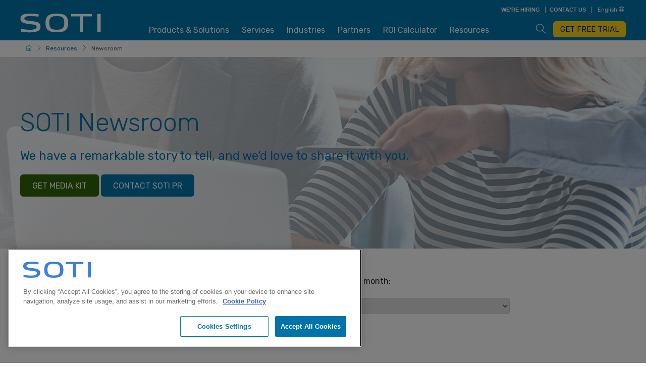

--- FILE ---
content_type: text/html; charset=utf-8
request_url: https://soti.net/resources/newsroom/?year=&month=0&p=28
body_size: 20801
content:
<!DOCTYPE html>
<html lang="en">
<head>

<meta http-equiv="Content-Type" content="text/html; charset=UTF-8" />
<meta name="viewport" content="width=device-width, initial-scale=1">
<!-- meta tags for open graph/social -->
<!-- title tags -->
<title>SOTI Newsroom  - Business Mobility & IoT Solutions | SOTI</title>
<!-- description tags -->
<meta name="Description" content="What's new with SOTI around the world. " />
<meta name="Keywords" content="SOTI News, Newsroom" />
<!-- twitter tags -->
<meta name="twitter:card" content="summary_large_image" />
<meta name="twitter:description" content="What's new with SOTI around the world. " />
<meta name="twitter:site" content="@SOTI_Inc" />
<meta name="twitter:image" content="https://soti.net/media/3642/soti-homepage-680x389.png" />
<!-- open graph tags -->
<meta property="og:title" content="SOTI Newsroom  - Business Mobility & IoT Solutions | SOTI" />
<meta property="og:image" content="https://soti.net/media/3643/soti-homepage-800x418.png" />
<meta property="og:description" content="What's new with SOTI around the world. " />
<meta property="og:url" content="https://soti.net/resources/newsroom/" />
<meta property="og:type" content="website" />
<meta property="og:site_name" content="SOTI" />
<meta http-equiv="X-UA-Compatible" content="IE=edge">
<meta name="robots" content="noodp,noydir,index,follow" />
<meta name="msapplication-TileColor" content="#da532c">
<meta name="theme-color" content="#ffffff">

<!-- favicon loads -->
<link rel="canonical" href="https://soti.net/resources/newsroom/" />
<link rel="manifest" href="/site.webmanifest?v3">
<link rel="mask-icon" color="#5bbad5" href="/safari-pinned-tab.svg?v3">
<link rel="icon" type="image/png" sizes="16x16" href="/favicon-16x16.png?v3">
<link rel="icon" type="image/png" sizes="32x32" href="/favicon-32x32.png?v3">
<link rel="apple-touch-icon" sizes="57x57" href="apple-touch-icon.png?width=57&amp;height=57">
<link rel="apple-touch-icon" sizes="60x60" href="apple-touch-icon.png?width=60&amp;height=60">
<link rel="apple-touch-icon" sizes="72x72" href="apple-touch-icon.png?width=72&amp;height=72">
<link rel="apple-touch-icon" sizes="76x76" href="apple-touch-icon.png?width=76&amp;height=76">
<link rel="apple-touch-icon" sizes="114x114" href="apple-touch-icon.png?width=114&amp;height=114">
<link rel="apple-touch-icon" sizes="120x120" href="apple-touch-icon.png?width=120&amp;height=120">
<link rel="apple-touch-icon" sizes="144x144" href="apple-touch-icon.png?width=144&amp;height=144">
<link rel="apple-touch-icon" sizes="152x152" href="apple-touch-icon.png?width=152&amp;height=152">
<link rel="apple-touch-icon" sizes="180x180" href="apple-touch-icon.png?v3">

<!-- css loads -->
<link rel="stylesheet" href="https://fonts.googleapis.com/css?family=Rubik:300,400,500,700&amp;display=swap">
<link rel="stylesheet" href="/css/main.css?v=1">
<link rel="stylesheet" href="/css/tailwind_app.css?v=2"> 
<link rel="stylesheet" href="/css/shame_banner.css?v=1">
<link rel="stylesheet" href="https://cdnjs.cloudflare.com/ajax/libs/animate.css/4.1.0/animate.compat.css">
<!-- Scripts -->


<script loading="lazy" data-ot-ignore type="text/javascript" src="/scripts/jquery.min.js"></script>
<script loading="lazy" data-ot-ignore type="text/javascript" src="/scripts/main2.js?v=1"></script>
<script loading="lazy" data-ot-ignore type="text/javascript" src="/scripts/sizzle.min.js"></script>
<script loading="lazy" src="/scripts/api.min.js"></script>
<script loading="lazy" src="/scripts/siema.min.js"></script>
<script loading="lazy" src="/scripts/mobnav.js"></script>

 <script>
    document.addEventListener("DOMContentLoaded", function () {
        
    //   const mainScript = document.createElement('script');
    //   mainScript.type = 'text/javascript';
    //   mainScript.src = '/scripts/main2.js?v=1';
    //   mainScript.data-ot-ignore = true;
    //   document.head.append(mainScript);
      
      const lityScript = document.createElement('script');
      lityScript.src = '~/scripts/lity.min.js';
      document.head.append(lityScript);
      
    //   const minApiScript = document.createElement('script');
    //   minApiScript.src = '~/scripts/api.min.js';
    //   document.head.append(minApiScript);
      
    //   const mobNavScript = document.createElement('script');
    //   mobNavScript.src = '~/scripts/mobnav.js';
    //   document.head.append(mobNavScript);
        
      // Vidyard videos are found via their 'data-uuid' or 'vidyard-player-embed' class.
      const vidyardVideoSelector = 'img.vidyard-player-embed[data-uuid]';
      
      // Check if there is a Vidyard video on the page.
      if (document.querySelector(vidyardVideoSelector)) {
        const scriptId = 'vidyard-embed-script';

        // Ensure we don't inject the script multiple times.
        if (!document.getElementById(scriptId)) {
          const script = document.createElement('script');
          script.type = 'text/javascript';
          script.defer = true;
          script.id = scriptId;
          script.src = 'https://play.vidyard.com/embed/v4.js';
          document.head.appendChild(script); // Append the script to the <head>.
        }
      }
});
</script>
<script defer>
    function getCookieInfo(name, getAllKeys = false) {
        const cookies = Object.fromEntries(document.cookie.split(";")
                .map(c => c.trim().split("=").map(decodeComponent)));
        return getAllKeys ? Object.keys(cookies) : cookies[name] || null;
    }

    function decodeComponent(value) {
        try {
            return decodeURIComponent(value);
        } catch (error) {
            return value;
        }
    }

    const empKey = 'SOTI-Employee';
    if (localStorage.getItem(empKey) === null && getCookieInfo(empKey) !== null) {
        localStorage.setItem(empKey, 'true');
    }

    function appendQueryParams(link, params, isAbsoluteUrl) {
        let url = new URL(link.href);
        params.forEach(function (value, name) {
            if (!url.searchParams.has(name)) {
                url.searchParams.set(name, encodeURI(value));
            }
        });
        link.setAttribute("href", decodeURIComponent(isAbsoluteUrl ? url.href : url.href.replace(url.origin, "")));
    }

    $(function () {
        const params = new URLSearchParams(window.location.search);
        if (params.size !== 0 && true) {
            const matchedName = window.location.hostname.replace(/[.*+?^${}()|[\]\\]/g, '\\$&'); // $& means the whole matched string
            const regex = new RegExp(`(\..*)?${matchedName}(\..*)?`);
            $('a[href]:not(*[href^="#"], .pgSet1,.newsRoomATag)').each(function () {
                if (this.hostname.startsWith("soti.") || regex.test(this.hostname)) {
                    let isAbsoluteUrl = true;
                    try {
                      new URL(this.getAttribute('href'));
                    } catch (e) {
                      isAbsoluteUrl = false;
                    }
                    appendQueryParams(this, params, isAbsoluteUrl);
                }
            });
        }
    });
</script>



<!-- Define datalayer and the gtag function. Should always come before GTM -->
<script >window.dataLayer = window.dataLayer || [];</script>
<!-- Google Tag Manager -->
<script >(function(w,d,s,l,i){w[l]=w[l]||[];w[l].push({'gtm.start':
new Date().getTime(),event:'gtm.js'});var f=d.getElementsByTagName(s)[0],
j=d.createElement(s),dl=l!='dataLayer'?'&l='+l:'';j.async=true;j.src=
'https://www.googletagmanager.com/gtm.js?id='+i+dl;f.parentNode.insertBefore(j,f);
})(window,document,'script','dataLayer','GTM-TSNKWX2');</script>


<!-- /Google Tag Manager -->

<!-- Pardot -->
<!--<script type="text/javascript">-->
<!--    piAId = '36942';-->
<!--    piCId = '2394';-->
<!--    piHostname = 'pi.pardot.com';-->

<!--    (function () {-->
<!--        function async_load() {-->
<!--            var s = document.createElement('script'); s.type = 'text/javascript';-->
<!--            s.src = ('https:' == document.location.protocol ? 'https://pi' : 'http://cdn') + '.pardot.com/pd.js';-->
<!--            var c = document.getElementsByTagName('script')[0]; c.parentNode.insertBefore(s, c);-->
<!--        }-->
<!--        if (window.attachEvent) { window.attachEvent('onload', async_load); }-->
<!--        else { window.addEventListener('load', async_load, false); }-->
<!--    })();-->
<!--</script>-->
<!-- /Pardot -->

<!--Unused scripts-->

    
<script>let url="/umbraco/engage/pagedata/ping",pageviewId="05283957cff442c688abd1e27569ed92";if("function"==typeof navigator.sendBeacon&&"function"==typeof Blob){let e=new Blob([pageviewId],{type:"text/plain"});navigator.sendBeacon(url,e)}else{let a=new XMLHttpRequest;a.open("POST",url,1),a.setRequestHeader("Content-Type","text/plain"),a.send(pageviewId)}</script></head>


<body id="pagetop" class="">

    <div class="max-container" data-dnsinfo="soti.net">

<div class="zeynep-overlay"></div>
<div class="zeynep">
    <ul><li class="has-submenu"><a href="/products/soti-one-platform/" data-submenu="1166">Products & Solutions<span class="ti ti-angle-right" aria-hidden="true"></span></a><div id="1166" class="submenu"><div class="submenu-header"><a href="/products/soti-one-platform/" data-submenu-close="1166"><span class="ti ti-arrow-left"></span>&nbsp;Back</a></div><ul><li class="has-submenu"><a href="#" data-submenu="1171">Products<span class="ti ti-angle-right" aria-hidden="true"></span></a><div id="1171" class="submenu"><div class="submenu-header"><a href="#" data-submenu-close="1171"><span class="ti ti-arrow-left"></span>&nbsp;Back</a></div><ul><li><a href="/products/soti-one-platform/">SOTI ONE Platform</a></li><li><a href="/products/soti-mobicontrol/">SOTI MobiControl</a></li><li><a href="/products/soti-xsight/">SOTI XSight</a></li><li><a href="/products/soti-snap/">SOTI Snap</a></li><li><a href="/products/soti-connect/">SOTI Connect</a></li><li><a href="/products/soti-identity/">SOTI Identity</a></li><li><a href="https://pulse.soti.net/">SOTI Pulse</a></li></ul></div></li><li class="has-submenu"><a href="#" data-submenu="30045">Solutions<span class="ti ti-angle-right" aria-hidden="true"></span></a><div id="30045" class="submenu"><div class="submenu-header"><a href="#" data-submenu-close="30045"><span class="ti ti-arrow-left"></span>&nbsp;Back</a></div><ul><li><a href="/solutions/android-management/">Android Management</a></li><li><a href="/solutions/apple-management/">Apple Management</a></li><li><a href="/solutions/linux-management/">Linux Management</a></li><li><a href="/solutions/windows-management/">Windows Management</a></li></ul></div></li><li class="has-submenu"><a href="#" data-submenu="30047">Other Ventures<span class="ti ti-angle-right" aria-hidden="true"></span></a><div id="30047" class="submenu"><div class="submenu-header"><a href="#" data-submenu-close="30047"><span class="ti ti-arrow-left"></span>&nbsp;Back</a></div><ul><li><a href="/products/soti-aerospace/">SOTI Aerospace</a></li></ul></div></li></ul></div></li><li class="has-submenu"><a href="/services/product-services/" data-submenu="1180">Services<span class="ti ti-angle-right" aria-hidden="true"></span></a><div id="1180" class="submenu"><div class="submenu-header"><a href="/services/product-services/" data-submenu-close="1180"><span class="ti ti-arrow-left"></span>&nbsp;Back</a></div><ul><li class="has-submenu"><a href="#" data-submenu="1182">Product Services<span class="ti ti-angle-right" aria-hidden="true"></span></a><div id="1182" class="submenu"><div class="submenu-header"><a href="#" data-submenu-close="1182"><span class="ti ti-arrow-left"></span>&nbsp;Back</a></div><ul><li><a href="/services/soti-premium-and-enterprise-service/">SOTI Premium Service & SOTI Enterprise Service</a></li><li><a href="/services/professional-services/">SOTI Professional Services</a></li><li><a href="/services/soti-academy/">SOTI Academy</a></li><li><a href="/services/soti-one-product-services/">SOTI ONE Product Services</a></li></ul></div></li><li class="has-submenu"><a href="#" data-submenu="1181">Support Services<span class="ti ti-angle-right" aria-hidden="true"></span></a><div id="1181" class="submenu"><div class="submenu-header"><a href="#" data-submenu-close="1181"><span class="ti ti-arrow-left"></span>&nbsp;Back</a></div><ul><li><a href="https://discussions.soti.net/">SOTI Pulse Discussion</a></li><li><a href="/services/log-a-case/">Log A Case</a></li><li><a href="https://soti.my.site.com/customers/s/">Customer Portal</a></li><li><a href="/resources/security-compliance/">Security & Compliance</a></li></ul></div></li><li class="has-submenu"><a href="#" data-submenu="1183">Product Support<span class="ti ti-angle-right" aria-hidden="true"></span></a><div id="1183" class="submenu"><div class="submenu-header"><a href="#" data-submenu-close="1183"><span class="ti ti-arrow-left"></span>&nbsp;Back</a></div><ul><li class="mobile-support"><p style=" font-weight:600;padding-left:0.625rem;font-size:18px;margin:0.4rem;">Product Support</p>
<div class="product-support"><label for="SuppProdMob" class="show-for-sr">Product Support</label><select name="" id="SuppProdMob" aria-label="Select Customer-support Product" title="Select Customer-support Product">
<option value="soti-mobicontrol">SOTI MobiControl</option>
<option value="soti-snap">SOTI Snap</option>
<option value="soti-xsight">SOTI XSight</option>
<option value="soti-connect">SOTI Connect</option>
<option value="soti-identity">SOTI Identity</option>
</select>

<a id="VisitSuppPageMob" href="https://docs.soti.net/soti-mobicontrol" class="button main-cta" data-toggle="tooltip" data-placement="bottom" title="Online Help, Release Notes and more" target="_blank" aria-label="Navigates to the corresponding Technical resources website (docs.soti.net)">Visit Support Page</a>

</div></li></ul></div></li></ul></div></li><li class="has-submenu"><a href="/industries/soti-industries/" data-submenu="11597">Industries<span class="ti ti-angle-right" aria-hidden="true"></span></a><div id="11597" class="submenu"><div class="submenu-header"><a href="/industries/soti-industries/" data-submenu-close="11597"><span class="ti ti-arrow-left"></span>&nbsp;Back</a></div><ul><li><a href="/industries/emergency-services/" class="bold-link">Emergency Services</a></li><li><a href="/industries/retail/" class="bold-link">Retail</a></li><li><a href="/industries/transportation-and-logistics/" class="bold-link">Transportation & Logistics</a></li><li><a href="/industries/field-services/" class="bold-link">Field Services</a></li><li><a href="/industries/healthcare/" class="bold-link">Healthcare</a></li><li><div class="image-on-mobile"><div><img src="/media/5238/industry-delivery-hero.png" alt="Delivery Hero Logo"/></div><div><img src="/media/5237/industry-assistcare-group.png" alt="Assist Care Group Logo"/></div><div class="more"><a href="/resources/customer-stories/">See all Customer Stories<span class="ti ti-arrow-right" aria-hidden="true"></span></a></div></div></li></ul></div></li><li class="has-submenu"><a href="/partners/partner-program/" data-submenu="1195">Partners<span class="ti ti-angle-right" aria-hidden="true"></span></a><div id="1195" class="submenu"><div class="submenu-header"><a href="/partners/partner-program/" data-submenu-close="1195"><span class="ti ti-arrow-left"></span>&nbsp;Back</a></div><ul><li class="has-submenu"><a href="#" data-submenu="1196">Partner Tools<span class="ti ti-angle-right" aria-hidden="true"></span></a><div id="1196" class="submenu"><div class="submenu-header"><a href="#" data-submenu-close="1196"><span class="ti ti-arrow-left"></span>&nbsp;Back</a></div><ul><li><a href="/partners/partner-program/">SOTI Altitude Program</a></li><li><a href="/partners/become-a-partner/">Become a SOTI Partner</a></li><li><a href="https://marketplace.soti.net/">SOTI Pulse Marketplace</a></li><li><a href="https://partners.soti.net/">Partner Portal Login</a></li><li><a href="https://fusion.soti.net/login">SOTI Fusion Portal</a></li></ul></div></li><li class="has-submenu"><a href="#" data-submenu="1214">SOTI Partners<span class="ti ti-angle-right" aria-hidden="true"></span></a><div id="1214" class="submenu"><div class="submenu-header"><a href="#" data-submenu-close="1214"><span class="ti ti-arrow-left"></span>&nbsp;Back</a></div><ul><li><a href="/partners/airbus/">Airbus</a></li><li><a href="/partners/amazon-web-services/">Amazon Web Services</a></li><li><a href="/partners/brother/">Brother</a></li><li><a href="/partners/datalogic/">Datalogic</a></li><li><a href="/partners/honeywell/">Honeywell</a></li><li><a href="/partners/microsoft-azure/">Microsoft Azure</a></li><li><a href="/partners/panasonic/">Panasonic</a></li><li><a href="/partners/samsung/">Samsung</a></li><li><a href="/partners/sato/">SATO</a></li><li><a href="/partners/tsc-auto-id/">TSC Auto ID</a></li><li><a href="/partners/zebra/">Zebra</a></li></ul></div></li></ul></div></li><li><a href="/resources/roi-calculator/" class="title">ROI Calculator</a></li><li class="has-submenu"><a href="/resources/research-hub/" data-submenu="1203">Resources<span class="ti ti-angle-right" aria-hidden="true"></span></a><div id="1203" class="submenu"><div class="submenu-header"><a href="/resources/research-hub/" data-submenu-close="1203"><span class="ti ti-arrow-left"></span>&nbsp;Back</a></div><ul><li><a href="/resources/soti-tv/" class="bold-link">SOTI TV</a></li><li><a href="/resources/research-hub/" class="bold-link">Research Hub</a></li><li><a href="/resources/blog/" class="bold-link">Blog</a></li><li><a href="/about/faq/" class="bold-link">FAQ</a></li><li><a href="/resources/case-studies/" class="bold-link">Case Studies</a></li><li><a href="/resources/newsroom/" class="bold-link">Newsroom</a></li><li><a href="/resources/press-releases/" class="bold-link">Press Releases</a></li><li><a href="/resources/roi-calculator/" class="bold-link">ROI Calculator</a></li><li><a href="/resources/analyzing-the-soti-one-platform/" class="bold-link">Analyzing the SOTI ONE Platform</a></li><li class="has-submenu"><a href="#" data-submenu="44956">SOTI TV Tile<span class="ti ti-angle-right" aria-hidden="true"></span></a><div id="44956" class="submenu"><div class="submenu-header"><a href="#" data-submenu-close="44956"><span class="ti ti-arrow-left"></span>&nbsp;Back</a></div><ul><li><a href="/resources/soti-tv/">Youtuebe Video</a></li></ul></div></li></ul></div></li><li><a href="/careers">Careers</a></li><li><a href="/about/about-us">About Us</a></li><li><a href="/about/contact-us">Contact Us</a></li></ul>
    <div class="mobnav-lang">
        <label for="mob-lang">Language</label>
        <select id="mob-lang" name="select" onchange="location.href = this.value;">
            <option value="https://soti.net">English</option><option value="https://soti.net/de">Deutsch</option><option value="https://soti.net/es">Español</option><option value="https://soti.net/fr">Francais</option><option value="https://soti.net/it">Italiano</option><option value="https://soti.net/hu">Magyar</option><option value="https://soti.net/nl">Nederlands</option><option value="https://soti.net/pl">Polski</option><option value="https://soti.net/br">Português</option><option value="https://soti.net/se">Svenska</option><option value="https://soti.net/tr">Türkçe</option><option value="https://soti.net/ru">Русский</option><option value="https://soti.net/jp">日本語</option>
        </select>
    </div>
        <div>
            <a href="/products/soti-one-platform/soti-one-platform-free-trial/" class="button trial-link truncate" aria-label="">GET FREE TRIAL</a>
        </div>
</div>        

<header>
    <div class="row link-bar text-right show-for-large-up">
        <a class="show-on-focus" href="#main">Skip to main content</a>
<a href="/careers"  aria-label="Navigates to the Careers page."> <span class=""></span>WE'RE HIRING</a><a href="/about/contact-us"  aria-label="Navigates to the Contact Us page."> <span class=""></span>CONTACT US</a>                    <div role="button" class="dropdown" tabindex="0">
                        <span>English <span class="ti ti-world" aria-hidden="true"> </span></span>
                        <div class="dropdown-content">
<a href="https://soti.net/de/" aria-label="Language:Deutsch">Deutsch</a><a href="https://soti.net/es/" aria-label="Language:Español">Español</a><a href="https://soti.net/fr/" aria-label="Language:Francais">Francais</a><a href="https://soti.net/it/" aria-label="Language:Italiano">Italiano</a><a href="https://soti.net/jp/" aria-label="Language:日本語">日本語</a><a href="https://soti.net/hu/" aria-label="Language:Magyar">Magyar</a><a href="https://soti.net/nl/" aria-label="Language:Nederlands">Nederlands</a><a href="https://soti.net/pl/" aria-label="Language:Polski">Polski</a><a href="https://soti.net/br/" aria-label="Language:Português">Português</a><a href="https://soti.net/ru/" aria-label="Language:Русский">Русский</a><a href="https://soti.net/se/" aria-label="Language:Svenska">Svenska</a><a href="https://soti.net/tr/" aria-label="Language:Türkçe">Türkçe</a>                        </div>
                    </div>
    </div>

    <div class="row">
        <a href="/" aria-label="Navigates to the home page">
            <svg class="soti-logo" xmlns="https://www.w3.org/2000/svg" aria-label="The SOTI Inc. Logo" viewBox="0 0 198.5 49">
                <title>SOTI INC</title>
                <path d="M113.3 8.3c-2.1-2.5-4-3.7-6.8-4.8-2.9-1.1-7.9-2.3-16.5-2.3S76.4 2.4 73.5 3.5c-2.9 1.1-4.7 2.3-6.8 4.8-2.2 2.6-4.5 7.4-4.5 16.4 0 9.4 2.6 14 4.9 16.4 1.3 1.4 4 3.3 6.3 4.3 3.1 1.2 8.3 2.5 16.7 2.5 8.4 0 13.6-1.3 16.7-2.5 2.3-.9 5-2.8 6.3-4.3 2.2-2.4 4.9-7 4.9-16.4-.2-8.9-2.6-13.8-4.7-16.4zm-8.9 29.2c-2.5 2.5-6.7 3.9-14.5 3.9s-12-1.5-14.5-3.9c-3.7-3.6-4-10.7-4-13 0-6.3 1.3-10.4 3.3-12.8 2.5-3 6-4.1 15.2-4.1 9.1 0 12.7 1.2 15.2 4.1 2.1 2.4 3.3 6.5 3.3 12.8 0 2.3-.3 9.4-4 13zm50.6 7.8c0 .9-.6 1.3-1.5 1.3h-5.8c-.9 0-1.4-.4-1.4-1.3V8.7c0-.3-.1-.5-.5-.5h-19.2c-1.2 0-1.7-.5-1.7-1.6V3.8c0-1.2.5-1.7 1.6-1.7h48.1c1.2 0 1.6.5 1.6 1.7v2.8c0 1.2-.5 1.6-1.6 1.6h-19.2c-.3 0-.5.1-.5.5l.1 36.6zm34.5 0c0 1 .5 1.6 1.5 1.6h5.5c1 0 1.5-.5 1.5-1.6V3.6c0-1-.5-1.6-1.5-1.6H191c-1 0-1.5.5-1.5 1.6v41.7zM46.3 42.9c3-2.7 3.6-6.4 3.6-9.3 0-3.2-1.1-6.3-3.2-8.3-1.9-1.9-4.2-3.3-9.9-4.2C29 19.9 17 18.6 14.9 18c-2.7-.7-4.6-1.8-4.8-4.5 0-.3.1-.6.2-1 .4-1.5 1.4-3.1 4.4-4 2.6-.8 6-1.1 11.3-1.1 6.1 0 10.1.3 17.9 1.5 1.1.2 1.2-.8 1.3-1.4.2-.7.3-2 .4-2.7.1-1.3-.1-1.6-1.1-1.9-1.7-.5-9.8-1.8-19.2-1.8-13.2 0-17.9 2.2-19.8 3.4C3 6.1 1.3 8.6.8 12.1c-.3 2.4-.1 4.7.8 6.6 1 2.2 2.5 4 7.2 5.9 5.5 2.2 23.2 3.6 26 4.2 4.6 1.1 5.3 3.1 5.5 5.2.1 1 .2 3.2-2.6 5-3.2 2-10.2 2.6-13.4 2.5 0 0-5.7 0-11.3-.6-5.5-.6-9.1-1.1-9.8-1.1-.9 0-1.3.3-1.5 1.5-.1.8-.2 1.7-.3 2.7-.1 1.6.2 2 2.6 2.4 5.1.9 12.9 1.6 19.8 1.6 4.3-.2 17-.1 22.5-5.1z" />
            </svg>
        </a>

<!-- Start of Invitations -->
<style type='text/css'>
    #snapins_invite { background-color: #FFFFFF; font-family: "Salesforce Sans", sans-serif; overflow: visible; position: fixed !important; height: 400px !important; margin-left: -355px !important; margin-top: -435px !important; }
    .embeddedServiceInvitation { 
        background-color: transparent; 
        max-width: 300px; 
        max-height: 600px; 
        -webkit-box-shadow: 0 7px 12px rgba(0,0,0,0.28); 
        -moz-box-shadow: 0 7px 12px rgba(0,0,0,0.28); 
        box-shadow: 0 7px 12px rgba(0,0,0,0.28);
        
         
        /*margin-top: 15%!important;*/
    }
    @media only screen and (min-width: 48em) { /*mobile*/ .embeddedServiceInvitation { max-width: 350px; max-height: 600px; } }
    .embeddedServiceInvitation > .embeddedServiceInvitationHeader { width: inherit; height: 50px; line-height: 32px; padding: 10px; color: #FFFFFF; background-color: #0074AA; overflow: initial; display: flex; justify-content: space-between; align-items: stretch; border-top-left-radius: 8px; border-top-right-radius: 8px; }
    .embeddedServiceInvitationHeader #embeddedServiceAvatar { width: 32px; height: 32px; border-radius: 25%; }
    .embeddedServiceInvitationHeader .embeddedServiceTitleText { font-size: 16px; color: #FFFFFF; overflow: hidden; word-wrap: normal; white-space: nowrap; text-overflow: ellipsis; align-self: stretch; flex-grow: 1; max-width: 100%; margin: 0 12px; }
    .embeddedServiceInvitationHeader .embeddedServiceCloseIcon { border: none; border-radius: 3px; cursor: pointer; position: relative; bottom: 3%; background-color: transparent; width: 32px; height: 32px; font-size: 23px; color: #FFFFFF; }
    .embeddedServiceInvitationHeader .embeddedServiceCloseIcon:focus { outline: none; }
    .embeddedServiceInvitationHeader .embeddedServiceCloseIcon:focus::before { content: " "; position: absolute; top: 11%; left: 7%; width: 85%; height: 85%; background-color: rgba(255, 255, 255, 0.2); border-radius: 4px; pointer-events: none; }
    .embeddedServiceInvitationHeader .embeddedServiceCloseIcon:active, .embeddedServiceCloseIcon:hover { background-color: #FFFFFF; color: rgba(0,0,0,0.7); opacity: 0.7; }
    .embeddedServiceInvitation > .embeddedServiceInvitationBody { background-color: #FFFFFF; max-height: 150px; min-width: 260px; margin: 0 8px; font-size: 14px; line-height: 20px !important; overflow: auto; }
    .embeddedServiceInvitation > .embeddedServiceInvitationFooter { width: inherit; color: #FFFFFF; text-align: right; background-color: #FFFFFF; padding: 10px; max-height: 100px; border-bottom-left-radius: 8px; border-bottom-right-radius: 8px; }
    .embeddedServiceInvitationFooter > .embeddedServiceActionButton { font-size: 14px; max-height: 40px; border: none; border-radius: 4px; padding: 10px; margin: 4px; text-align: center; text-decoration: none; display: inline-block; cursor: pointer; }
    .embeddedServiceInvitationFooter > #acceptInvite { background-color: #0c74aa; color: #FFFFFF; }
    .embeddedServiceInvitationFooter > #rejectInvite { background-color: #FFFFFF; color: #0c74aa; }
    
    button#closeInvite{
        -webkit-box-shadow: none;
        -moz-box-shadow: none;
        box-shadow: none;
        border: none; 
        cursor: pointer; 
        background-color: transparent; 
        font-size: 23px; 
        color: #FFFFFF;
        padding-top: 0.3em !important; 
    }
    
    button#closeInvite:focus:before, 
    button#closeInvite:hover:before {
        background-color: transparent  !important;
        cursor: pointer !important;
        opacity: 0 !important;
        color: #FFF !important;
    }
</style>

<div class="embeddedServiceInvitation" id="snapins_invite" inert aria-live="assertive" role="dialog" aria-atomic="true" style="visibility:hidden;">
    <div class="embeddedServiceInvitationHeader" aria-labelledby="snapins_titletext" aria-describedby="snapins_bodytext">
        <!-- <img id="embeddedServiceAvatar"> -->
        <span class="embeddedServiceTitleText" id="snapins_titletext">Chat With A SOTI Sales Expert.</span>
        <button type="button" id="closeInvite" class="embeddedServiceCloseIcon" aria-label="Exit invitation">&times;</button>
    </div>
    <div class="embeddedServiceInvitationBody" style="display: flex; padding: 5%;">
        <img src="/media/1897/stock_guy_75x75.png" alt="Agent smiling ready to assist." style="border-radius: 50%; margin-right: 2.5%; height: 75px; width: 75px;" />
        <div style="background-color: #0074AA; border-radius: 1em; height: 60px; padding: 10px; margin-top: 5px;">
            <p id="snapins_bodytext" style="color: white; font-size: 14px; line-height: 20px; ">Is there anything I can help you with today?</p>
        </div>
    </div>
    <hr style="margin-top: 55%; border: 1px solid #ccc;">
    <div class="embeddedServiceInvitationFooter" aria-describedby="snapins_bodytext">
        <button type="button" class="embeddedServiceActionButton" id="rejectInvite">Close</button>
        <button type="button" class="embeddedServiceActionButton" id="acceptInvite">Start Chat</button>
    </div>
</div>


<script type='text/javascript'>
    (function() {
        document.getElementById('closeInvite').onclick = function() { embedded_svc.inviteAPI.inviteButton.rejectInvite(); };
        document.getElementById('rejectInvite').onclick = function() { embedded_svc.inviteAPI.inviteButton.rejectInvite(); }; // use this API call to reject invitations
        document.getElementById('acceptInvite').onclick = function() { embedded_svc.inviteAPI.inviteButton.acceptInvite(); }; // use this API call to start chat from invitations
        document.addEventListener('keyup', function(event) { if (event.keyCode == 27) { embedded_svc.inviteAPI.inviteButton.rejectInvite(); }})
        /*if($('[data-toggle="tooltip"]').length){
          $('[data-toggle="tooltip"]').tooltip(); 
        }*/
    })();
</script>

<!-- End of Invitation -->
<nav class="primary"><span><a href="/products/soti-one-platform/">Products & Solutions</a><div class="menu ps"><div class="inner-menu"><div class="row collapse"><div class="large-12 columns"><div class="row collapse"><div class="large-5 columns" style="top: 0; ">        <div class="row">                <div class="large-7 columns ps-shower" style="top: 0;"><div data-index="0">
    <div class="large-12 columns">
        <div class="preview-content">
            <div class="preview-logo"><img src="/media/4oinplcg/soti-one-logo-light-mode.webp" alt=""/></div>
            <div class="preview-text"><p>The SOTI ONE Platform makes mobile-first business operations simple, efficient and reliable. </p></div>
        </div>
    </div>
</div><div data-index="1">
    <div class="large-12 columns">
        <div class="preview-content">
            <div class="preview-logo"><img src="/media/jngbnw3f/soti-mobicontrol-icon.png" alt=""/></div>
            <div class="preview-text"><p>SOTI MobiControl makes mobility management easy. It simplifies the security and management of multi-vendor, multi-form factor and multi-operating system devices.</p></div>
        </div>
    </div>
</div><div data-index="2">
    <div class="large-12 columns">
        <div class="preview-content">
            <div class="preview-logo"><img src="/media/torbjcgd/soti-xsight-icon.png" alt=""/></div>
            <div class="preview-text"><p>SOTI XSight has the support and management tools needed to fix mobile device problems faster and analytics-based insights to help you make smarter, data-driven decisions.</p></div>
        </div>
    </div>
</div><div data-index="3">
    <div class="large-12 columns">
        <div class="preview-content">
            <div class="preview-logo"><img src="/media/vzwb1gbt/soti-snap-icon.png" alt=""/></div>
            <div class="preview-text"><p>SOTI Snap enables organizations to rapidly create mobile apps that digitize business processes and boost worker productivity. </p></div>
        </div>
    </div>
</div><div data-index="4">
    <div class="large-12 columns">
        <div class="preview-content">
            <div class="preview-logo"><img src="/media/ba2h3gho/soti-connect-icon.png" alt=""/></div>
            <div class="preview-text"><p>SOTI Connect is an enterprise management solution that provides an organization complete lifecycle management of its mobile and industrial printers. </p></div>
        </div>
    </div>
</div><div data-index="5">
    <div class="large-12 columns">
        <div class="preview-content">
            <div class="preview-logo"><img src="/media/0ihnjxwd/soti-identity-icon.png" alt=""/></div>
            <div class="preview-text"><p>SOTI Identity enables simple and secure access to the SOTI ONE Platform suite of solutions.</p></div>
        </div>
    </div>
</div><div data-index="6">
    <div class="large-12 columns">
        <div class="preview-content">
            <div class="preview-logo"><img src="/media/sjaipx2a/soti-pulse-icon.png" alt=""/></div>
            <div class="preview-text"><p>SOTI Pulse is an online community for SOTI partners and customers to collaborate with product experts and solution providers.  </p></div>
        </div>
    </div>
</div><div data-index="7">
    <div class="large-12 columns">
        <div class="preview-overlay" style="background:url(/media/4904/solutions-android-management.png); background-size: contain;">
            <div class="preview-text"><p class="text">World-Class Device Management for Android, the World’s Most Popular Mobile Operating System</p><p>Any Manufacturer. Any Device. Any Form Factor. If It Runs Android, It Can Be Securely Managed with SOTI.</p></div>
        </div>
    </div>
</div><div data-index="8">
    <div class="large-12 columns">
        <div class="preview-overlay" style="background:url(/media/4905/solutions-apple-management.png); background-size: contain;">
            <div class="preview-text"><p class="text">Reimagine Apple Device Management for the Connected World</p><p>Safe. Secure. Simple. SOTI Supports Apple iOS, iPadOS, and macOS Devices.</p></div>
        </div>
    </div>
</div><div data-index="9">
    <div class="large-12 columns">
        <div class="preview-overlay" style="background:url(/media/4906/solutions-linux-management.png); background-size: contain;">
            <div class="preview-text"><p class="text">Linux Management</p><p>The Internet of Things Runs On Linux.</p></div>
        </div>
    </div>
</div><div data-index="10">
    <div class="large-12 columns">
        <div class="preview-overlay" style="background:url(/media/4907/solutions-windows-management.png); background-size: contain;">
            <div class="preview-text"><p class="text">Windows Management</p><p>From Legacy Windows Embedded Devices To Modern Windows 10 Devices.</p></div>
        </div>
    </div>
</div><div data-index="11">
    <div class="large-12 columns">
        <div class="preview-overlay" style="background:url(/media/hisag0ga/product-logo-soti-aerospace-sq.webp); background-size: contain;">
        </div>
    </div>
</div>                </div>            <div class="large-5 columns">                <p style='font-weight:600;padding-left:0.225rem; font-size:18px;margin:0.4rem;'>Products</p>                    <div class="link-contain">                        <a data-index="0" href="/products/soti-one-platform/">                            <span>SOTI ONE Platform</span>                        </a>                    </div>                    <div class="link-contain">                        <a data-index="1" href="/products/soti-mobicontrol/">                            <span>SOTI MobiControl</span>                        </a>                    </div>                    <div class="link-contain">                        <a data-index="2" href="/products/soti-xsight/">                            <span>SOTI XSight</span>                        </a>                    </div>                    <div class="link-contain">                        <a data-index="3" href="/products/soti-snap/">                            <span>SOTI Snap</span>                        </a>                    </div>                    <div class="link-contain">                        <a data-index="4" href="/products/soti-connect/">                            <span>SOTI Connect</span>                        </a>                    </div>                    <div class="link-contain">                        <a data-index="5" href="/products/soti-identity/">                            <span>SOTI Identity</span>                        </a>                    </div>                    <div class="link-contain">                        <a data-index="6" href="https://pulse.soti.net/">                            <span>SOTI Pulse</span>                        </a>                    </div>            </div>        </div>    </div><div class="large-2 columns"><p style='font-weight:600;padding-left:0.225rem;font-size:18px;margin:0.4rem;'>Solutions</p><div class="link-contain"><a data-index="7" href="/solutions/android-management/">Android Management</a></div><div class="link-contain"><a data-index="8" href="/solutions/apple-management/">Apple Management</a></div><div class="link-contain"><a data-index="9" href="/solutions/linux-management/">Linux Management</a></div><div class="link-contain"><a data-index="10" href="/solutions/windows-management/">Windows Management</a></div></div><div class="large-2 columns end"><p style='font-weight:600;padding-left:0.225rem;font-size:18px;margin:0.4rem;' >Other Ventures</p><div class="link-contain"><a data-index="11" href="/products/soti-aerospace/">SOTI Aerospace</a></div></div></div></div></div></div></div></span><span><a href="/services/product-services/">Services</a><div class="menu ps"><div class="inner-menu"><div class="row collapse"><div class="large-12 columns"><div class="row collapse"><div class="large-5 columns" style="top: 0; ">        <div class="row">                <div class="large-7 columns ps-shower" style="top: 0;"><div data-index="0">
    <div class="large-12 columns">
        <div class="preview-overlay" style="background:url(/media/4687/services-premium-service-and-enterprise-service.png); background-size: contain;">
            <div class="preview-text"><p class="text">SOTI Premium Service & <br>SOTI Enterprise Service</p><p>Best-in-class service to maximize your mobility investment.</p></div>
        </div>
    </div>
</div><div data-index="1">
    <div class="large-12 columns">
        <div class="preview-overlay" style="background:url(/media/4909/services-professional-services.png); background-size: contain;">
            <div class="preview-text"><p class="text">Your Partner for Business Mobility Success</p><p>Business mobility is critical to the success of your organization.</p></div>
        </div>
    </div>
</div><div data-index="2">
    <div class="large-12 columns">
        <div class="preview-overlay svg-bg">
            <div class="preview-logo"><img src="/media/6548/soti-academy-logo-stacked-v2.svg" alt=""/></div>
            <div class="preview-text"><p class="text">Your Fast-Track to Business Mobility Success</p><p>Flexible training programs that ensure the success of your business mobility strategy.</p></div>
        </div>
    </div>
</div><div data-index="3">
    <div class="large-12 columns">
        <div class="preview-overlay svg-bg">
            <div class="preview-logo"><img src="/media/0awbdmp3/product-services-stacked.webp" alt=""/></div>
            <div class="preview-text"><p class="text">Take Your Business-Critical Mobility Strategy to the Next Level</p><p>When it comes to your mobile strategy, there's no time for downtime.</p></div>
        </div>
    </div>
</div><div data-index="4">
    <div class="large-12 columns">
        <div class="preview-overlay" style="background:url(/media/5236/services-soti-central-disussion-forum.png); background-size: contain;">
            <div class="preview-text"><p class="text"></p><p>Connect, collaborate and communicate with SOTI product experts and end-users like you.</p></div>
        </div>
    </div>
</div><div data-index="5">
    <div class="large-12 columns">
        <div class="preview-overlay" style="background:url(/media/5234/services-log-a-case.png); background-size: contain;">
            <div class="preview-text"><p class="text"></p><p>Contact us for help with any technical issues you are experiencing with your SOTI products.</p></div>
        </div>
    </div>
</div><div data-index="6">
    <div class="large-12 columns">
        <div class="preview-overlay" style="background:url(/media/5233/services-customer-portal.png); background-size: contain;">
            <div class="preview-text"><p class="text"></p><p>Log in to the customer portal to view information about your SOTI products and entitlements.</p></div>
        </div>
    </div>
</div><div data-index="7">
    <div class="large-12 columns">
        <div class="preview-overlay" style="background:url(/media/5235/services-security-and-compliance.png); background-size: contain;">
            <div class="preview-text"><p class="text"></p><p>View the policies SOTI enacts to keep your devices, data, and workers, safe and compliant.</p></div>
        </div>
    </div>
</div>                </div>            <div class="large-5 columns">                <p style='font-weight:600;padding-left:0.225rem; font-size:18px;margin:0.4rem;'>Product Services</p>                    <div class="link-contain">                        <a data-index="0" href="/services/soti-premium-and-enterprise-service/">                            <span>SOTI Premium Service &amp; SOTI Enterprise Service</span>                        </a>                    </div>                    <div class="link-contain">                        <a data-index="1" href="/services/professional-services/">                            <span>SOTI Professional Services</span>                        </a>                    </div>                    <div class="link-contain">                        <a data-index="2" href="/services/soti-academy/">                            <span>SOTI Academy</span>                        </a>                    </div>                    <div class="link-contain">                        <a data-index="3" href="/services/soti-one-product-services/">                            <span>SOTI ONE Product Services</span>                        </a>                    </div>            </div>        </div>    </div><div class="large-2 columns"><p style="font-weight:600;padding-left:0.625rem;font-size:18px;margin:0.4rem;">Support Services</p><div class="link-contain"><a data-index="4" href="https://discussions.soti.net/">SOTI Pulse Discussion</a></div><div class="link-contain"><a data-index="5" href="/services/log-a-case/">Log A Case</a></div><div class="link-contain"><a data-index="6" href="https://soti.my.site.com/customers/s/">Customer Portal</a></div><div class="link-contain"><a data-index="7" href="/resources/security-compliance/">Security & Compliance</a></div></div><div class="large-2 columns end"><p style=" font-weight:600;padding-left:0.625rem;font-size:18px;margin:0.4rem;">Product Support</p>
<div class="product-support"><label for="SuppProd" class="show-for-sr">Product Support</label><select name="" id="SuppProd" aria-label="Select Customer-support Product" title="Select Customer-support Product">
<option value="soti-mobicontrol">SOTI MobiControl</option>
<option value="soti-snap">SOTI Snap</option>
<option value="soti-xsight">SOTI XSight</option>
<option value="soti-connect">SOTI Connect</option>
<option value="soti-identity">SOTI Identity</option>
</select>

<a id="VisitSuppPage" href="https://docs.soti.net/soti-mobicontrol" class="button main-cta" data-toggle="tooltip" data-placement="bottom" title="Online Help, Release Notes and more" target="_blank" aria-label="Navigates to the corresponding Technical resources website (docs.soti.net)">Visit Support Page</a>

</div></div></div></div></div></div></div></span><span><a href="/industries/soti-industries/">Industries</a><div class="menu ps in"><div class="inner-menu"><div class="row collapse"><div class="large-12 columns"><div class="row collapse"><div class="large-5 columns" style="top: 0; ">        <div class="row">                <div class="large-7 columns ps-shower" style="top: 0;"><div data-index="0">
    <div class="large-12 columns">
        <div class="preview-overlay" style="background:url(/media/4682/industry-emergency-services.png); background-size: contain;">
            <div class="preview-text"><p>Discover how SOTI ONE Platform can benefit emergency services to perform more efficiently, respond faster and deliver consistent quality service.</p></div>
        </div>
    </div>
</div><div data-index="1">
    <div class="large-12 columns">
        <div class="preview-overlay" style="background:url(/media/4pbgi5oq/dropdown-menu-retail.png); background-size: contain;">
            <div class="preview-text"><p class="text">Reimagine Retail For The Connected World</p><p>Secure and manage all your mobile devices and endpoints.</p></div>
        </div>
    </div>
</div><div data-index="2">
    <div class="large-12 columns">
        <div class="preview-overlay" style="background:url(/media/4683/industry-transportation-and-logistics.png); background-size: contain;">
            <div class="preview-text"><p class="text">Optimize Transportation and Logistics Operations with a Business-Critical Mobile Strategy</p><p>Secure and manage all your mobile devices and endpoints.</p></div>
        </div>
    </div>
</div><div data-index="3">
    <div class="large-12 columns">
        <div class="preview-overlay" style="background:url(/media/4684/industry-field-services.png); background-size: contain;">
            <div class="preview-text"><p class="text">Take Your Field Services Further, Faster with Mobile Technology</p><p>Secure and manage all your mobile devices and endpoints.</p></div>
        </div>
    </div>
</div><div data-index="4">
    <div class="large-12 columns">
        <div class="preview-overlay" style="background:url(/media/4685/industry-healthcare.png); background-size: contain;">
            <div class="preview-text"><p class="text">Deliver Quality of Life: Reimagine a Mobile Patient Care Experience</p><p>Secure and manage all your mobile devices and endpoints.</p></div>
        </div>
    </div>
</div>                </div>            <div class="large-5 columns">                <br>                    <div class="link-contain">                        <a data-index="0" href="/industries/emergency-services/">                            <span>Emergency Services</span>                        </a>                    </div>                    <div class="link-contain">                        <a data-index="1" href="/industries/retail/">                            <span>Retail</span>                        </a>                    </div>                    <div class="link-contain">                        <a data-index="2" href="/industries/transportation-and-logistics/">                            <span>Transportation &amp; Logistics</span>                        </a>                    </div>                    <div class="link-contain">                        <a data-index="3" href="/industries/field-services/">                            <span>Field Services</span>                        </a>                    </div>                    <div class="link-contain">                        <a data-index="4" href="/industries/healthcare/">                            <span>Healthcare</span>                        </a>                    </div>            </div>        </div>    </div><div class="large-5 columns padding-top end"><div>
    <div class="large-12 columns">
        <div class="preview-table">
            <div class="preview-image"><img src="/media/5238/industry-delivery-hero.png" alt="Delivery Hero Logo"/></div>
            <div class="preview-text"><p><span>"SOTI MobiControl is so powerful and easy-to-use that it allows a single IT person to manage over 100,000 Android devices located around the world."</span>
<strong>Julian Haberling, Delivery Hero</strong>
<span>Product Specialist – Restaurant Partner Solutions</span></p></div>
        </div>
    </div>
</div><div>
    <div class="large-12 columns">
        <div class="preview-table">
            <div class="preview-image"><img src="/media/5237/industry-assistcare-group.png" alt="Assist Care Group Logo"/></div>
            <div class="preview-text"><p><span>"SOTI MobiControl has brought us peace of mind. SOTI delivers an integrated platform that manages our organization's entire mobile fleet."</span>
<strong>Tim Wilson, Assist Care Group</strong>
<span>Managing Director</span></p></div>
        </div>
    </div>
</div>
<a href="/resources/customer-stories/">See all Customer Stories<span class="ti ti-arrow-right" aria-hidden="true"></span></a></div></div></div></div></div></div></span><span><a href="/partners/partner-program/">Partners</a><div class="menu ps"><div class="inner-menu"><div class="row collapse"><div class="large-12 columns"><div class="row collapse"><div class="large-5 columns" style="top: 0; ">        <div class="row">                <div class="large-7 columns ps-shower" style="top: 0;"><div data-index="0">
    <div class="large-12 columns">
        <div class="preview-overlay" style="background:url(/media/4908/partners-altitude-program.png); background-size: contain;">
            <div class="preview-text"><p>Accelerate revenue, grow business mobility, and partner with the fastest-growing mobility and management solution on the market.</p></div>
        </div>
    </div>
</div><div data-index="1">
    <div class="large-12 columns">
        <div class="preview-overlay" style="background:url(/media/4904/solutions-android-management.png); background-size: contain;">
            <div class="preview-text"><p>Become a SOTI Altitude Partner. <br>Join our world-class partner ecosystem.</p></div>
        </div>
    </div>
</div><div data-index="2">
    <div class="large-12 columns">
        <div class="preview-overlay" style="background:url(/media/4911/partners-soti-central-marketplace.png); background-size: contain;">
            <div class="preview-text"><p>SOTI Pulse is an online community for SOTI partners and customers.</p></div>
        </div>
    </div>
</div><div data-index="3">
    <div class="large-12 columns">
        <div class="preview-overlay" style="background:url(/media/5239/partners-partners-login.png); background-size: contain;">
            <div class="preview-text"><p>Access sales resources, product information, training, and other materials to help you build your business with SOTI.</p></div>
        </div>
    </div>
</div><div data-index="4">
    <div class="large-12 columns">
        <div class="preview-overlay" style="background:url(/media/6437/soti-fushion-nav-image.png); background-size: contain;">
            <div class="preview-text"><p>SOTI Fusion Portal is designed for security data management, Partner support & integration.</p></div>
        </div>
    </div>
</div><div data-index="5">
    <div class="large-12 columns">
        <div class="preview-content">
            <div class="preview-logo"><img src="/media/4652/partners-airbus.svg" alt=""/></div>
        </div>
    </div>
</div><div data-index="6">
    <div class="large-12 columns">
        <div class="preview-content">
            <div class="preview-logo"><img src="/media/4653/partners-aws.svg" alt=""/></div>
        </div>
    </div>
</div><div data-index="7">
    <div class="large-12 columns">
        <div class="preview-content">
            <div class="preview-logo"><img src="/media/5714/brother_logo.svg" alt=""/></div>
        </div>
    </div>
</div><div data-index="8">
    <div class="large-12 columns">
        <div class="preview-content">
            <div class="preview-logo"><img src="/media/4654/partners-datalogic.svg" alt=""/></div>
        </div>
    </div>
</div><div data-index="9">
    <div class="large-12 columns">
        <div class="preview-content">
            <div class="preview-logo"><img src="/media/4655/partners-honeywell.svg" alt=""/></div>
        </div>
    </div>
</div><div data-index="10">
    <div class="large-12 columns">
        <div class="preview-content">
            <div class="preview-logo"><img src="/media/4656/partners-microsoft-azure.svg" alt=""/></div>
        </div>
    </div>
</div><div data-index="11">
    <div class="large-12 columns">
        <div class="preview-content">
            <div class="preview-logo"><img src="/media/4657/partners-panasonic.svg" alt=""/></div>
        </div>
    </div>
</div><div data-index="12">
    <div class="large-12 columns">
        <div class="preview-content">
            <div class="preview-logo"><img src="/media/4659/partners-samsung.svg" alt=""/></div>
        </div>
    </div>
</div><div data-index="13">
    <div class="large-12 columns">
        <div class="preview-content">
            <div class="preview-logo"><img src="/media/4660/partners-sato.svg" alt=""/></div>
        </div>
    </div>
</div><div data-index="14">
    <div class="large-12 columns">
        <div class="preview-content">
            <div class="preview-logo"><img src="/media/kewec144/logo_tsc_fc_digital_transparent_sq_new.png" alt=""/></div>
        </div>
    </div>
</div><div data-index="15">
    <div class="large-12 columns">
        <div class="preview-content">
            <div class="preview-logo"><img src="/media/4662/partners-zebra.svg" alt=""/></div>
        </div>
    </div>
</div>                </div>            <div class="large-5 columns">                <p style='font-weight:600;padding-left:0.225rem; font-size:18px;margin:0.4rem;'>Partner Tools</p>                    <div class="link-contain">                        <a data-index="0" href="/partners/partner-program/">                            <span>SOTI Altitude Program</span>                        </a>                    </div>                    <div class="link-contain">                        <a data-index="1" href="/partners/become-a-partner/">                            <span>Become a SOTI Partner</span>                        </a>                    </div>                    <div class="link-contain">                        <a data-index="2" href="https://marketplace.soti.net/">                            <span>SOTI Pulse Marketplace</span>                        </a>                    </div>                    <div class="link-contain">                        <a data-index="3" href="https://partners.soti.net/">                            <span>Partner Portal Login</span>                        </a>                    </div>                    <div class="link-contain">                        <a data-index="4" href="https://fusion.soti.net/login">                            <span>SOTI Fusion Portal</span>                        </a>                    </div>            </div>        </div>    </div><div class="large-5 columns end"><div class="row collapse"><p style="font-weight:600;padding-left:0.225rem;font-size:18px;margin:0.4rem;">SOTI Partners</p><div class="large-12 columns"><div class="large-4 columns padding-right"><div class="link-contain"><a data-index="5" href="/partners/airbus/">Airbus</a></div><div class="link-contain"><a data-index="6" href="/partners/amazon-web-services/">Amazon Web Services</a></div><div class="link-contain"><a data-index="7" href="/partners/brother/">Brother</a></div><div class="link-contain"><a data-index="8" href="/partners/datalogic/">Datalogic</a></div><div class="link-contain"><a data-index="9" href="/partners/honeywell/">Honeywell</a></div><div class="link-contain"><a data-index="10" href="/partners/microsoft-azure/">Microsoft Azure</a></div></div><div class="large-4 columns padding-left end"><div class="link-contain"><a data-index="11" href="/partners/panasonic/">Panasonic</a></div><div class="link-contain"><a data-index="12" href="/partners/samsung/">Samsung</a></div><div class="link-contain"><a data-index="13" href="/partners/sato/">SATO</a></div><div class="link-contain"><a data-index="14" href="/partners/tsc-auto-id/">TSC Auto ID</a></div><div class="link-contain"><a data-index="15" href="/partners/zebra/">Zebra</a></div></div></div></div></div></div></div></div></div></div></span><span><a href="/resources/roi-calculator/">ROI Calculator</a><div class="menu tw-hidden"><div class="inner-menu"><div class="row collapse"><div class="large-12 columns"><div class="row collapse"></div></div></div></div></div></span><span><a href="/resources/research-hub/">Resources</a><div class="menu ps in"><div class="inner-menu"><div class="row collapse"><div class="large-12 columns"><div class="row collapse"><div class="large-5 columns" style="top: 0; ">        <div class="row">                <div class="large-7 columns ps-shower" style="top: 0;"><div data-index="0">
    <div class="large-12 columns">
        <div class="preview-overlay" style="background:url(/media/ucee34sh/soti-tv-resources-tile.png); background-size: contain;">
            <div class="preview-text"><p>Your go-to podcast for IT pros. Tackling the evolution of device management, mobile tech & more.</p></div>
        </div>
    </div>
</div><div data-index="1">
    <div class="large-12 columns">
        <div class="preview-overlay" style="background:url(/media/4979/resources-resource-library.png); background-size: contain;">
            <div class="preview-text"><p>Discover SOTI's repository of comprehensive research reports.</p></div>
        </div>
    </div>
</div><div data-index="2">
    <div class="large-12 columns">
        <div class="preview-overlay" style="background:url(/media/4686/resources-latest-blog-2.png); background-size: contain;">
            <div class="preview-text"><p>Check out our latest blog posts. Read about tips and tricks, news, opinions, and more from SOTI mobility experts.</p></div>
        </div>
    </div>
</div><div data-index="3">
    <div class="large-12 columns">
        <div class="preview-overlay" style="background:url(/media/4977/resources-faq.png); background-size: contain;">
            <div class="preview-text"><p>You asked. We answered. If you have a question about SOTI and the SOTI ONE Platform, chances are someone has also asked it too.</p></div>
        </div>
    </div>
</div><div data-index="4">
    <div class="large-12 columns">
        <div class="preview-overlay" style="background:url(/media/4976/resources-customer.png); background-size: contain;">
            <div class="preview-text"><p>See how our customers are using SOTI's solutions to help their business.</p></div>
        </div>
    </div>
</div><div data-index="5">
    <div class="large-12 columns">
        <div class="preview-overlay" style="background:url(/media/4978/resources-newsroom.png); background-size: contain;">
            <div class="preview-text"><p>We have a remarkable story to tell, and we’d love to share it with you.</p></div>
        </div>
    </div>
</div><div data-index="6">
    <div class="large-12 columns">
        <div class="preview-overlay" style="background:url(/media/4978/resources-newsroom.png); background-size: contain;">
            <div class="preview-text"><p>We have a remarkable story to tell, and we’d love to share it with you.</p></div>
        </div>
    </div>
</div><div data-index="7">
    <div class="large-12 columns">
        <div class="preview-overlay" style="background:url(/media/vmhfalpf/roi_calculator_home.jpg); background-size: contain;">
            <div class="preview-text"><p>ROI Calculator</p></div>
        </div>
    </div>
</div><div data-index="8">
    <div class="large-12 columns">
        <div class="preview-overlay svg-bg">
            <div class="preview-logo"><img src="/media/3dujk4c0/soti-one-logo-dark-mode.png" alt=""/></div>
            <div class="preview-text"><p>The SOTI ONE Platform transcends traditional MDM/EMM/UEM products. We see the SOTI ONE Platform as the modern electric car of the mobile era.</p></div>
        </div>
    </div>
</div>                </div>            <div class="large-5 columns">                <br>                    <div class="link-contain">                        <a data-index="0" href="/resources/soti-tv/">                            <span>SOTI TV</span>                        </a>                    </div>                    <div class="link-contain">                        <a data-index="1" href="/resources/research-hub/">                            <span>Research Hub</span>                        </a>                    </div>                    <div class="link-contain">                        <a data-index="2" href="/resources/blog/">                            <span>Blog</span>                        </a>                    </div>                    <div class="link-contain">                        <a data-index="3" href="/about/faq/">                            <span>FAQ</span>                        </a>                    </div>                    <div class="link-contain">                        <a data-index="4" href="/resources/case-studies/">                            <span>Case Studies</span>                        </a>                    </div>                    <div class="link-contain">                        <a data-index="5" href="/resources/newsroom/">                            <span>Newsroom</span>                        </a>                    </div>                    <div class="link-contain">                        <a data-index="6" href="/resources/press-releases/">                            <span>Press Releases</span>                        </a>                    </div>                    <div class="link-contain">                        <a data-index="7" href="/resources/roi-calculator/">                            <span>ROI Calculator</span>                        </a>                    </div>                    <div class="link-contain">                        <a data-index="8" href="/resources/analyzing-the-soti-one-platform/">                            <span>Analyzing the SOTI ONE Platform</span>                        </a>                    </div>            </div>        </div>    </div><div class="large-5 columns padding-left end"><h4>Latest Blog Post</h4><a href="/resources/blog/2026/cybersecurity-best-practices-for-mobile-security-encryption/" class="nav-card-link" aria-label="Best Practices for Mobile Device Security & Encryption">
    <div data-index="0">
        <div class="large-12 columns">
            <div class="preview-table">
                <div class="preview-image"><img src="/media/bi0fjtix/new-best-practices-for-mobile-device-security-and-encryptions-blog-thumbnail-600x600.webp" alt="Security Icon" />
                </div>
                <div class="preview-text">
                    <p class="text">Latest Blog Post: <br>Best Practices for Mobile Device Security & Encryption</p>
                    <p>Learn Mobile Device Security Best Practices: Encryption, MDM & VPN Strategies to Protect Data and Prevent Breaches</p>
                </div>
            </div>
        </div>
    </div>
</a></div><div class="large-5 columns padding-left end"><!--<h4>SOTI TV Tile</h4>--><a href="/resources/soti-tv/" class="nav-card-link" >
    <div>
        <div class="large-12 columns">
            <div class="preview-table">
                <div class="preview-image"><img src="/media/lstlz0mm/soti-tv-nav-tile.webp" alt="" />
                </div>
                <div class="preview-text">
                    <p class="text">Check out SOTI TV!</p>
                    <p>Your go-to podcast for IT pros. Tackling the evolution of device management, mobile tech & more.</p>
                </div>
            </div>
        </div>
    </div>
</a></div></div></div></div></div></div></span></nav>

<script>
(function () {
    var suppData = {
            'soti-mobicontrol': [
              'https://discussions.soti.net/cat/mobicontrol/',
              'https://www.soti.net/mc/help/v15.1/en/index.html',
            ],
            'soti-assist': [
              'https://discussions.soti.net/cat/soti-assist/',
              'https://www.soti.net/sotiassist/help/v2.0/en/index.html',
            ],
            'soti-snap': [
              'https://discussions.soti.net/cat/example-category/?Category=SOTISnap&amp;slug=example-category',
              'https://www.soti.net/snap/help/en/index.html',
            ],
            'soti-insight': [
              'https://discussions.soti.net/cat/soti-insight/',
              'https://www.soti.net/sotiinsight/en/index.html',
            ],
            'soti-connect': [
              'https://discussions.soti.net/cat/soti-connect/',
              'https://www.soti.net/soticonnect/v1.1/en/index.html',
            ],
            'soti-identity': [
              'https://discussions.soti.net/cat/soti-identity/',
              'https://www.soti.net/sotiidentity/help/en/index.html',
            ],
    };

    $('#SuppProd').change(function () {
        // $('#VisitSuppPage').prop('href', 'https://pulse.soti.net/support' + '/' + $(this).val());
        $('#VisitSuppPage').prop('href', `https://pulse.soti.net/support/${$(this).val()}`);
        $('#DiscForumSupp').prop('href', suppData[$(this).val()][0]);
        $('#LinkHelpSupp').prop('href', suppData[$(this).val()][1]);
    });
    $('#VisitSuppPage').prop('href', 'https://pulse.soti.net/support');

    $('#SuppProd').change();

    //mobile
    $('#SuppProdMob').change(function () {
        $('#VisitSuppPageMob').prop('href', 'https://pulse.soti.net/support' + '/' + $(this).val());
        $('#DiscForumSupp').prop('href', suppData[$(this).val()][0]);
        $('#LinkHelpSupp').prop('href', suppData[$(this).val()][1]);
    });
    $('#VisitSuppPageMob').prop('href', 'https://pulse.soti.net/support');

    $('#SuppProdMob').change();
    $('a').attr('rel', 'noreferer,noopener');
})();
</script>            <div class="header-right">
                <div class="right-bar">

<div class="search-bar">
    <input name="searchsoti" class="prompt" type="text" placeholder="Search SOTI" aria-label="Search SOTI" title="Search SOTI">
    <span class="ti ti-search" style="margin-left: -2rem; color: #656565; cursor: pointer; padding: 0.5rem;"></span>
</div>
<script>
  String.prototype.isNullOrWhiteSpace = function () { return (!this || !this.trim()) }
  $(".search-bar input").keypress(function (e) {
    if ($(this).val().isNullOrWhiteSpace()) {
        return;
    } else if (e.which == 13) {
      window.location.href = "/search?query=" + $(this).val();
    }
  });
  $(".search-bar span").click(function () {
    if ($(".search-bar input").val().isNullOrWhiteSpace()) {
        return;
    }
    window.location.href = "/search?query=" + $(".search-bar input").val();
  });
</script>                    <div class="nav-bottom-right">
                            <div role="button" tabindex="0">
                                <span class="ti ti-search" aria-hidden="true"></span>
                                <span class="show-for-sr">Open Search Box</span>
                            </div>
                            <a href="/products/soti-one-platform/soti-one-platform-free-trial/" class="button trial-link truncate" aria-label="">GET FREE TRIAL</a>
                    </div>
                    <div class="mobile-nav-btn">
                        <span></span>
                        <span></span>
                        <span></span>
                        <span></span>
                    </div>
                </div>
            </div>
        
    </div>
</header>
     
<script>    
    function trimString(str){
        if (str.length <= 50) {
            return str;
        }
    
        let trimmedStr = str.substring(0, 50);
        let lastSpaceIndex = trimmedStr.lastIndexOf(' ');
    
        if (lastSpaceIndex > -1) {
            trimmedStr = trimmedStr.substring(0, lastSpaceIndex);
        }
    
        return trimmedStr + '...';
    }
    
    const pageTitle = 'Newsroom';
    
</script>

<div class="row breadcrumb">
    <nav aria-label="breadcrumb">
        <ol>
                        <li><a href="/"><span class="ti ti-home" aria-hidden="true"></span><span class="show-for-sr">HomePage</span></a></li>
                        <li><span class="ti ti-angle-right" aria-hidden="true"></span><a href="/resources/events/">Resources</a></li>
            <li><span class="ti ti-angle-right" aria-hidden="true"></span><a class="disabled" href="#" aria-current="page" aria-disabled="true" id="breadcrumb">Newsroom</a></li>
        </ol>
    </nav>
</div>

<script>
    
    document.getElementById('breadcrumb').innerHTML = trimString(pageTitle);
</script>


        <main id="main">
            

<div class="max-container">
    <section class="content">
        
<section class="hero-area small">
    <div class="slide" style="background-image: url('/media/1197/about_smallbanner.jpg')">
        <div class="row">
            <div class="slide-content" style="margin-top: 40px;">
                <h1 style="font-size: 50px; line-height: normal; margin-bottom: 40px;">SOTI Newsroom</h1>
                <h2>We have a remarkable story to tell, and we’d love to share it with you.</h2>
                <a href="/resources/media-kit/" class="main-cta button">Get Media Kit</a>
                <a class="button" href="mailTo:press@soti.net" target="_blank">Contact SOTI PR</a>
            </div>
        </div>
    </div>
</section><style>
    @media only screen and (max-width: 768px) {
        .newsroom-content-list .newsroom-item {
            max-width: 36rem;
        }
    }
</style>
<section class="newsroom-content section-padding">
    <div class="row">
        <div class="large-8 small-centered columns">
            <div class="large-6 columns">
                <p>Select a year:</p>
                <select name="year_picker" id="year_picker" aria-label="Year Picker for news articles" title="Year Picker for news articles">
                    <option value="0">All</option>
<option value="2025" >2025</option><option value="2024" >2024</option><option value="2023" >2023</option><option value="2020" >2020</option><option value="2019" >2019</option>                    
                </select>
            </div>
            <div class="large-6 columns">
                <p>Select a month:</p>
                <select name="month_picker" id="month_picker" aria-label="Month Picker for news articles" title="Month Picker for news articles">
                    <option value="0">All</option>
                    <option value="1">January</option>
                    <option value="2">February</option>
                    <option value="3">March</option>
                    <option value="4">April</option>
                    <option value="5">May</option>
                    <option value="6">June</option>
                    <option value="7">July</option>
                    <option value="8">August</option>
                    <option value="9">September</option>
                    <option value="10">October</option>
                    <option value="11">November</option>
                    <option value="12">December</option>
                </select>
            </div>
            <div class="text-center columns">
                <a class="button" id="applyBttn" href="#">Apply</a>
            </div>
        </div>
    </div>
    <div class="row">
        <div class="large-12 columns">
            <ul class="newsroom-content-list large-block-grid-2">
            </ul>
        </div>
    </div>
    <div id="thePages" class="row collapse pagination-controls text-center">
        <a class="startDots" style="display:none" onclick="changeSet(-1);">&lt;</a>
                <a href="/resources/newsroom/?year=&month=0&p=1" class="pgSet1 newsRoomATag ">1</a>
                <a href="/resources/newsroom/?year=&month=0&p=2" class="pgSet1 newsRoomATag ">2</a>
                <a href="/resources/newsroom/?year=&month=0&p=3" class="pgSet1 newsRoomATag ">3</a>
                <a href="/resources/newsroom/?year=&month=0&p=4" class="pgSet1 newsRoomATag ">4</a>
                <a href="/resources/newsroom/?year=&month=0&p=5" class="pgSet1 newsRoomATag ">5</a>
                <a href="/resources/newsroom/?year=&month=0&p=6" class="pgSet1 newsRoomATag ">6</a>
                <a href="/resources/newsroom/?year=&month=0&p=7" class="pgSet1 newsRoomATag ">7</a>
                <a href="/resources/newsroom/?year=&month=0&p=8" class="pgSet1 newsRoomATag ">8</a>
                <a href="/resources/newsroom/?year=&month=0&p=9" class="pgSet1 newsRoomATag ">9</a>
                <a href="/resources/newsroom/?year=&month=0&p=10" class="pgSet1 newsRoomATag ">10</a>
                <a href="/resources/newsroom/?year=&month=0&p=11" class="pgSet2 newsRoomATag ">11</a>
                <a href="/resources/newsroom/?year=&month=0&p=12" class="pgSet2 newsRoomATag ">12</a>
        <a class="endDots" style="display:none" onclick="changeSet(1);">&gt;</a>
    </div>
</section>
<script>
var pSet = 3;
var pagTot = 12;
function pageNos() {
    $("#thePages a[class^='pgSet']").hide();
    $("#thePages a." + "pgSet" + pSet).show();
    if (pagTot > (pSet * 10)) {$(".endDots").show();}
    if (pSet > 1) $(".startDots").show();else $(".startDots").hide();
    if ((Number(28) > Number((pSet - 1) * 10)) && (Number(28) <= Number(pSet * 10)) ) {
        $("#thePages a.active").show();}
    else {$("#thePages a.active").hide();}
}
function changeSet(pgupdn) {
    pSet = pSet + pgupdn;if (pSet < 0) pSet = 1;if (pSet > pagTot / 10) {pSet = Math.floor(Number(pagTot / 10)) + 1;$(".endDots").hide();}
    pageNos();
}
$(function () {
    $("#month_picker").val('0');

    $("#applyBttn").click(function () {
        window.location = '/resources/newsroom/' + '?year=' + $('#year_picker').val() + '&month=' + $('#month_picker').val() + '&p=1';
        return false;
    });

    pageNos();
});


</script><section class="cta-bar"><div class="row text-center">
<h3>For Company Information, and other Media Resources download our Media Kit</h3><a class="button main-cta" href="/resources/media-kit/">Get Media Kit</a></div></section>
    </section>
</div>



<script type="text/javascript">
	window.addEventListener('message', function (e) {
		var $iframe = jQuery("#mobileFrame");
		var eventName = e.data[0];
		var data = e.data[1];
		switch (eventName) {
			case 'setHeight':
				$iframe.height(data);
				break;
		}
	}, false);
</script>

<!-- REDESIGN -->
<script integrity="sha512-p55Bpm5gf7tvTsmkwyszUe4oVMwxJMoff7Jq3J/oHaBk+tNQvDKNz9/gLxn9vyCjgd6SAoqLnL13fnuZzCYAUA==" crossorigin="anonymous" referrerpolicy="no-referrer" src="https://cdnjs.cloudflare.com/ajax/libs/bxslider/4.2.15/jquery.bxslider.min.js"></script>
<script integrity="sha512-HGOnQO9+SP1V92SrtZfjqxxtLmVzqZpjFFekvzZVWoiASSQgSr4cw9Kqd2+l8Llp4Gm0G8GIFJ4ddwZilcdb8A==" crossorigin="anonymous" referrerpolicy="no-referrer" src="https://cdnjs.cloudflare.com/ajax/libs/slick-carousel/1.9.0/slick.min.js"></script>

<script>
$(document).ready(function() {

    $('.testimonials .slider').slick({
      slidesToShow: 1,
      slidesToScroll: 1,
      autoplay: false,
      autoplaySpeed: 9900,
      arrows: false,
      dots: true,
      cssEase: 'ease-in-out',
      accessible: true,
      adaptiveHeight: true
    });
    
    $(function(){
      $('.bxslider').bxSlider({
        autoStart: true,
        speed: 3e4,
        minSlides:2,
        maxSlides:5,
        slideWidth:220,
        slideMargin:10,
        hideControlOnEnd: true,
        responsive: true,
        ticker: true,
        tickerHover: true
      });
    });

}); 

</script>

<script>
    $("#gallery").unitegallery({
        tile_height: 400,
        tile_width: 400,
        grid_padding: 0,
        grid_num_rows: 2,
        tile_border_width: 2,
        tile_enable_outline: false,
        tile_enable_shadow: false,
        tiles_type: "nested",
        gallery_theme: "tiles",
        tiles_nested_optimal_tile_width: 275,
        theme_appearance_order: "shuffle"
    });
</script>

<script>$(function() { $('.equal').matchHeight(); });</script>
<script integrity="sha512-/bOVV1DV1AQXcypckRwsR9ThoCj7FqTV2/0Bm79bL3YSyLkVideFLE3MIZkq1u5t28ke1c0n31WYCOrO01dsUg==" crossorigin="anonymous" referrerpolicy="no-referrer" src="https://cdnjs.cloudflare.com/ajax/libs/jquery.matchHeight/0.7.2/jquery.matchHeight-min.js"></script>

<script>
$(document).ready(function() {
    
    var eventMethod = window.addEventListener ? "addEventListener" : "attachEvent";
	var eventer = window[eventMethod];
	var messageEvent = eventMethod == "attachEvent" ? "onmessage" : "message";
    
	$('.heightTracker').css({
        'border':'solid 1px transparent'
    });
	
	eventer(messageEvent, function(e) {
	    
	$('#register-today').css({'min-height':'550px'});
	    
	if (isNaN(e.data)) return;
        //document.getElementById('heightTracker').style.height = e.data + 'px';
        let ht = document.getElementsByClassName("heightTracker");
        if (ht.length > 0) {
            document.getElementsByClassName("heightTracker")[0].style.height = e.data + 'px';
        }
	},false);
});
</script>


        </main>
        
        
;
        
        
<footer data-lastseg="net" data-dnsinfo="soti.net">
    <div class="row" data-seg="en"><div class="large-5 small-12 columns">
<a href="/" aria-label="SOTI.net Home"><svg class="soti-logo" xmlns="http://www.w3.org/2000/svg" viewBox="0 0 198.5 49" role="img"><title>SOTI Inc. Logo</title><path d="M113.3 8.3c-2.1-2.5-4-3.7-6.8-4.8-2.9-1.1-7.9-2.3-16.5-2.3S76.4 2.4 73.5 3.5c-2.9 1.1-4.7 2.3-6.8 4.8-2.2 2.6-4.5 7.4-4.5 16.4 0 9.4 2.6 14 4.9 16.4 1.3 1.4 4 3.3 6.3 4.3 3.1 1.2 8.3 2.5 16.7 2.5 8.4 0 13.6-1.3 16.7-2.5 2.3-.9 5-2.8 6.3-4.3 2.2-2.4 4.9-7 4.9-16.4-.2-8.9-2.6-13.8-4.7-16.4zm-8.9 29.2c-2.5 2.5-6.7 3.9-14.5 3.9s-12-1.5-14.5-3.9c-3.7-3.6-4-10.7-4-13 0-6.3 1.3-10.4 3.3-12.8 2.5-3 6-4.1 15.2-4.1 9.1 0 12.7 1.2 15.2 4.1 2.1 2.4 3.3 6.5 3.3 12.8 0 2.3-.3 9.4-4 13zm50.6 7.8c0 .9-.6 1.3-1.5 1.3h-5.8c-.9 0-1.4-.4-1.4-1.3V8.7c0-.3-.1-.5-.5-.5h-19.2c-1.2 0-1.7-.5-1.7-1.6V3.8c0-1.2.5-1.7 1.6-1.7h48.1c1.2 0 1.6.5 1.6 1.7v2.8c0 1.2-.5 1.6-1.6 1.6h-19.2c-.3 0-.5.1-.5.5l.1 36.6zm34.5 0c0 1 .5 1.6 1.5 1.6h5.5c1 0 1.5-.5 1.5-1.6V3.6c0-1-.5-1.6-1.5-1.6H191c-1 0-1.5.5-1.5 1.6v41.7zM46.3 42.9c3-2.7 3.6-6.4 3.6-9.3 0-3.2-1.1-6.3-3.2-8.3-1.9-1.9-4.2-3.3-9.9-4.2C29 19.9 17 18.6 14.9 18c-2.7-.7-4.6-1.8-4.8-4.5 0-.3.1-.6.2-1 .4-1.5 1.4-3.1 4.4-4 2.6-.8 6-1.1 11.3-1.1 6.1 0 10.1.3 17.9 1.5 1.1.2 1.2-.8 1.3-1.4.2-.7.3-2 .4-2.7.1-1.3-.1-1.6-1.1-1.9-1.7-.5-9.8-1.8-19.2-1.8-13.2 0-17.9 2.2-19.8 3.4C3 6.1 1.3 8.6.8 12.1c-.3 2.4-.1 4.7.8 6.6 1 2.2 2.5 4 7.2 5.9 5.5 2.2 23.2 3.6 26 4.2 4.6 1.1 5.3 3.1 5.5 5.2.1 1 .2 3.2-2.6 5-3.2 2-10.2 2.6-13.4 2.5 0 0-5.7 0-11.3-.6-5.5-.6-9.1-1.1-9.8-1.1-.9 0-1.3.3-1.5 1.5-.1.8-.2 1.7-.3 2.7-.1 1.6.2 2 2.6 2.4 5.1.9 12.9 1.6 19.8 1.6 4.3-.2 17-.1 22.5-5.1z"></path></svg></a>
<span>SOTI is a proven innovator and industry leader for simplifying business mobility solutions by making them smarter, faster and more reliable. SOTI helps businesses around the world take mobility to endless possibilities.</span><ul class="social-icons small-block-grid-6 large-block-grid-6 small-text-left text-center">
    <li class="linkedin">
        <a href="https://ca.linkedin.com/company/soti" target="_blank" aria-label="SOTI on LinkedIn">
            <svg xmlns="http://www.w3.org/2000/svg" viewBox="0 0 100 100" role="img">
                <title>LinkedIn Logo</title>
                <path d="M22.368 99.937H1.666V33.182h20.702v66.751zm-10.312-75.86a12.024 12.038 0 1111.992-12.039 12.028 12.042 0 01-11.992 12.039zm23.318 9.109h19.818v9.137h.268a21.734 21.76 0 0119.586-10.758c20.932 0 24.818 13.813 24.818 31.794v36.578h-20.66v-32.45c0-7.757-.115-17.712-10.745-17.712-10.774 0-12.39 8.449-12.39 17.13v33.028H35.413V33.186z"></path>
            </svg>
        </a>
    </li>
<!--    <li class="twitter">-->
<!--         <a href="https://twitter.com/SOTI_Inc" target="_blank" aria-label="SOTI on Twitter">-->
<!--             <svg xmlns="http://www.w3.org/2000/svg" viewBox="0 0 100 100" role="img">-->
<!--                 <title>Twitter Logo</title>-->
<!--                <path d="M97.965 20.206a39.479 39.533 0 01-11.292 3.107 19.738 19.765 0 008.639-10.9 39.331 39.385 0 01-12.5 4.777 19.693 19.72 0 00-34.036 13.483 19.9 19.928 0 00.515 4.494 55.87 55.947 0 01-40.576-20.58 19.699 19.726 0 006.09 26.292 19.518 19.545 0 01-8.909-2.464v.25a19.684 19.71 0 0015.786 19.32 19.65 19.678 0 01-5.186.69 19.358 19.385 0 01-3.705-.353 19.71 19.738 0 0018.373 13.687 39.54 39.594 0 01-24.449 8.43 39.669 39.723 0 01-4.68-.274 55.696 55.772 0 0030.171 8.853c36.2 0 55.997-30.023 55.997-56.062 0-.86-.02-1.701-.057-2.549a40 40.055 0 009.82-10.198z"></path>-->
<!--             </svg>-->
<!--         </a>-->
<!--     </li>-->

    <li class="youtube">
        <a href="https://www.youtube.com/user/sotiinc" target="_blank" aria-label="SOTI on YouTube">
            <svg xmlns="http://www.w3.org/2000/svg" viewBox="0 0 100 100" role="img">
                <title>YouTube Logo</title>
                <path d="M49.996 88.425c-1.056 0-25.976-.195-33.628-1.047-.417-.1-.923-.171-1.511-.257a13.894 13.864 0 01-9.415-4.459C2.56 79.367 1.526 71.91 1.518 71.834A174.485 174.105 0 01.493 54.187V45.98c0-8.697.983-17.446 1.025-17.813 0-.075.876-7.536 3.924-10.828a13.494 13.464 0 019.603-4.514l.298-.028C28.848 11.773 49.14 11.583 50 11.575s21.148.198 34.655 1.221l.47.039a12.618 12.59 0 019.434 4.503c2.882 3.309 3.916 10.753 3.924 10.828.042.367 1.025 9.1 1.025 17.813v8.208c0 8.548-.983 17.272-1.025 17.647 0 .075-1.042 7.53-3.924 10.828a13.488 13.459 0 01-9.614 4.514l-.29.025c-13.676 1.21-34.45 1.224-34.658 1.224zm-11.949-56.06v37.898l32.434-18.51-32.434-19.388z"></path>
            </svg>
        </a>
    </li>
    <li class="instagram">
        <a href="https://www.instagram.com/soti_inc/" target="_blank" aria-label="SOTI on Instagram">
            <svg xmlns="http://www.w3.org/2000/svg" viewBox="0 0 100 100" role="img">
                <title>Instagram Logo</title>
                <path d="M70.122 99.874h-40.37A29.785 29.785 0 010 70.122v-40.37A29.785 29.785 0 0129.753 0h40.369a29.785 29.785 0 0129.752 29.753v40.369a29.785 29.785 0 01-29.752 29.752zm-40.37-89.84a19.73 19.73 0 00-19.717 19.719v40.369A19.727 19.727 0 0029.74 89.825h40.38a19.727 19.727 0 0019.704-19.703v-40.37a19.727 19.727 0 00-19.703-19.717zm20.185 65.73a25.83 25.83 0 1125.83-25.83 25.86 25.86 0 01-25.83 25.83zm0-41.614a15.784 15.784 0 1015.784 15.784 15.802 15.802 0 00-15.784-15.78zm19.692-9.851a6.189 6.189 0 1012.378 0 6.189 6.189 0 10-12.378 0"></path>
            </svg>
        </a>
    </li>
</ul>
</div><div class="large-5 columns" style="top: 0; padding: 0; float:right;">
<div class="large-5 small-12 columns first">
<div class="fixh5">About</div><a href="/about/about-us/">About SOTI</a><a href="/careers/">Careers</a><a href="/about/contact-us/">Contact Us</a><a href="/resources/events/">Events</a><a href="/about/legal/">Legal</a><a href="/resources/security-compliance/">Security & Compliance</a><a href="/about/soti-vulnerability-disclosure-policy/">SOTI Vulnerability Disclosure Policy</a>
</div><div class="large-7 small-12 columns" style="top:0;">
<div class="fixh5">Useful Links</div><a href="/solutions/enterprise-mobility-management/">Enterprise Mobility Management</a><a href="/solutions/mobile-security/">Mobile Security</a><a href="/solutions/internet-of-things/">IoT Management</a><a href="https://docs.soti.net/security-notifications/" target="_blank">Security Notifications <em class="ti ti-new-window"></em></a>
</div></div>
    <div class="row"><div class="large-12 columns copyright"><a href="#pagetop" class="back-to-top" aria-label="Scrolls to the top of the page">Back To Top</a><p class="small">© 1995-2026 SOTI Inc. All Rights Reserved.</p><div class="legal-links text-center"><a href="/about/legal/policies/privacy-mission-statement/">Privacy</a><a href="/about/legal/policies/soti-accessibility-policy/">Accessibility Policy</a><a href="/about/legal/policies/cookie-policy/">Cookie Policy</a><!-- OneTrust Cookies Settings button start -->
<button type="button" id="ot-sdk-btn" class="ot-sdk-show-settings" style="white-space: nowrap!important;">CookieSettings</button>
<!-- OneTrust Cookies Settings button end --><a href="/media/z55py45k/soti-gender-pay-report-ireland-a4-spreads.pdf">   Gender Pay Report</a></div></div></div>
</footer>


<script type="text/javascript">

    $('p').filter(function() {
     return ($(this).html().trim() == '&nbsp;');
    }).remove();

     $('.back-to-top').click(function(){
        $("html, body").animate({ scrollTop: 0 }, 500);
        return false;
    });

    // https://gaconnector.com/blog/how-to-save-gclid-adwords-click-id-to-salesforce/
    // start of gclid code
    function setCookie(name, value, days) {
        var date = new Date();
        date.setTime(date.getTime() + (days * 24 * 60 * 60 * 1000));
        var expires = "; expires=" + date.toGMTString();
        document.cookie = name + "=" + value + expires + ";path=/";
    }

    function getParam(p) {
        var match = RegExp('[?&]' + p + '=([^&]*)').exec(window.location.search);
        return match && decodeURIComponent(match[1].replace(/\+/g, ' '));
    }
    
    var gclid = getParam('gclid');
    if (gclid) {
        var gclsrc = getParam('gclsrc');
        if (!gclsrc || gclsrc.indexOf('aw') !== -1) {
            setCookie('gclid', gclid, 90);
        }
    }

    function readCookie(name) {
        var n = name + "=";
        var cookie = document.cookie.split(';');
        for (var i = 0; i < cookie.length; i++) {
            var c = cookie[i];
            while (c.charAt(0) == ' ') {
                c = c.substring(1, c.length);
            }
            if (c.indexOf(n) == 0) {
                return c.substring(n.length, c.length);
            }
        }
        return null;
    }

    window.onload = function () {
        var inputGclid = document.getElementById('id_UTMGclid');
        
        if(inputGclid)
        {
            document.getElementById('id_UTMGclid').value = readCookie('gclid');
        }
    }
    // end of gclid code
</script>
        
    </div>
    

                    <script>
                    if (typeof umbracoEngage !== 'undefined' && umbracoEngage.analytics) {
                        umbracoEngage.analytics.init("05283957-cff4-42c6-88ab-d1e27569ed92");
                    } else {
                        document.addEventListener('umbracoEngageAnalyticsReady', function() {
                            typeof umbracoEngage !== 'undefined' && umbracoEngage.analytics && umbracoEngage.analytics.init("05283957-cff4-42c6-88ab-d1e27569ed92");
                        });
                    }
                    </script></body>
</html>

--- FILE ---
content_type: text/css
request_url: https://soti.net/css/tailwind_app.css?v=2
body_size: 9850
content:
*, ::before, ::after {
  --tw-border-spacing-x: 0;
  --tw-border-spacing-y: 0;
  --tw-translate-x: 0;
  --tw-translate-y: 0;
  --tw-rotate: 0;
  --tw-skew-x: 0;
  --tw-skew-y: 0;
  --tw-scale-x: 1;
  --tw-scale-y: 1;
  --tw-pan-x:  ;
  --tw-pan-y:  ;
  --tw-pinch-zoom:  ;
  --tw-scroll-snap-strictness: proximity;
  --tw-gradient-from-position:  ;
  --tw-gradient-via-position:  ;
  --tw-gradient-to-position:  ;
  --tw-ordinal:  ;
  --tw-slashed-zero:  ;
  --tw-numeric-figure:  ;
  --tw-numeric-spacing:  ;
  --tw-numeric-fraction:  ;
  --tw-ring-inset:  ;
  --tw-ring-offset-width: 0px;
  --tw-ring-offset-color: #fff;
  --tw-ring-color: rgb(56 126 179 / 0.5);
  --tw-ring-offset-shadow: 0 0 #0000;
  --tw-ring-shadow: 0 0 #0000;
  --tw-shadow: 0 0 #0000;
  --tw-shadow-colored: 0 0 #0000;
  --tw-blur:  ;
  --tw-brightness:  ;
  --tw-contrast:  ;
  --tw-grayscale:  ;
  --tw-hue-rotate:  ;
  --tw-invert:  ;
  --tw-saturate:  ;
  --tw-sepia:  ;
  --tw-drop-shadow:  ;
  --tw-backdrop-blur:  ;
  --tw-backdrop-brightness:  ;
  --tw-backdrop-contrast:  ;
  --tw-backdrop-grayscale:  ;
  --tw-backdrop-hue-rotate:  ;
  --tw-backdrop-invert:  ;
  --tw-backdrop-opacity:  ;
  --tw-backdrop-saturate:  ;
  --tw-backdrop-sepia:  ;
  --tw-contain-size:  ;
  --tw-contain-layout:  ;
  --tw-contain-paint:  ;
  --tw-contain-style:  ;
}

::backdrop {
  --tw-border-spacing-x: 0;
  --tw-border-spacing-y: 0;
  --tw-translate-x: 0;
  --tw-translate-y: 0;
  --tw-rotate: 0;
  --tw-skew-x: 0;
  --tw-skew-y: 0;
  --tw-scale-x: 1;
  --tw-scale-y: 1;
  --tw-pan-x:  ;
  --tw-pan-y:  ;
  --tw-pinch-zoom:  ;
  --tw-scroll-snap-strictness: proximity;
  --tw-gradient-from-position:  ;
  --tw-gradient-via-position:  ;
  --tw-gradient-to-position:  ;
  --tw-ordinal:  ;
  --tw-slashed-zero:  ;
  --tw-numeric-figure:  ;
  --tw-numeric-spacing:  ;
  --tw-numeric-fraction:  ;
  --tw-ring-inset:  ;
  --tw-ring-offset-width: 0px;
  --tw-ring-offset-color: #fff;
  --tw-ring-color: rgb(56 126 179 / 0.5);
  --tw-ring-offset-shadow: 0 0 #0000;
  --tw-ring-shadow: 0 0 #0000;
  --tw-shadow: 0 0 #0000;
  --tw-shadow-colored: 0 0 #0000;
  --tw-blur:  ;
  --tw-brightness:  ;
  --tw-contrast:  ;
  --tw-grayscale:  ;
  --tw-hue-rotate:  ;
  --tw-invert:  ;
  --tw-saturate:  ;
  --tw-sepia:  ;
  --tw-drop-shadow:  ;
  --tw-backdrop-blur:  ;
  --tw-backdrop-brightness:  ;
  --tw-backdrop-contrast:  ;
  --tw-backdrop-grayscale:  ;
  --tw-backdrop-hue-rotate:  ;
  --tw-backdrop-invert:  ;
  --tw-backdrop-opacity:  ;
  --tw-backdrop-saturate:  ;
  --tw-backdrop-sepia:  ;
  --tw-contain-size:  ;
  --tw-contain-layout:  ;
  --tw-contain-paint:  ;
  --tw-contain-style:  ;
}

.tw-container {
  width: 100%;
}

@media (min-width: 240px) {
  .tw-container {
    max-width: 240px;
  }
}

@media (min-width: 768px) {
  .tw-container {
    max-width: 768px;
  }
}

@media (min-width: 1024px) {
  .tw-container {
    max-width: 1024px;
  }
}

@media (min-width: 1280px) {
  .tw-container {
    max-width: 1280px;
  }
}

/**
    * Tooltip Styles
    */

/* Base styles for the element that has a tooltip */

[data-tooltip],
    .tooltip {
  position: relative;
  cursor: pointer;
}

/* Base styles for the entire tooltip */

[data-tooltip]:before,
    [data-tooltip]:after,
    .tooltip:before,
    .tooltip:after {
  position: absolute;
  visibility: hidden;
  -ms-filter: "progid:DXImageTransform.Microsoft.Alpha(Opacity=0)";
  filter: progid:DXImageTransform.Microsoft.Alpha(Opacity=0);
  opacity: 0;
  transition: opacity 0.2s ease-in-out, visibility 0.2s ease-in-out,
            transform 0.2s cubic-bezier(0.71, 1.7, 0.77, 1.24);
  transform: translate3d(0, 0, 0);
  pointer-events: none;
}

/* Show the entire tooltip on hover and focus */

[data-tooltip]:hover:before,
    [data-tooltip]:hover:after,
    [data-tooltip]:focus:before,
    [data-tooltip]:focus:after,
    .tooltip:hover:before,
    .tooltip:hover:after,
    .tooltip:focus:before,
    .tooltip:focus:after {
  visibility: visible;
  -ms-filter: "progid:DXImageTransform.Microsoft.Alpha(Opacity=100)";
  filter: progid:DXImageTransform.Microsoft.Alpha(Opacity=100);
  opacity: 1;
}

/* Base styles for the tooltip's directional arrow */

.tooltip:before,
    [data-tooltip]:before {
  z-index: 1001;
  border: 6px solid transparent;
  background: transparent;
  content: "";
}

/* Base styles for the tooltip's content area */

.tooltip:after,
    [data-tooltip]:after {
  z-index: 1000;
  padding: 8px;
  background-color: #374151;
  background-color: hsla(0, 0%, 20%, 0.9);
  color: #fff;
  content: attr(data-tooltip);
  font-size: 16px;
  /*white-space: nowrap;*/
  line-height: 1.2;
  border-radius: 8px;
  width: 20rem;
}

/* Directions */

/* Top (default) */

[data-tooltip]:before,
    [data-tooltip]:after,
    .tooltip:before,
    .tooltip:after,
    .tooltip-top:before,
    .tooltip-top:after {
  bottom: 100%;
  left: 50%;
}

[data-tooltip]:before,
    .tooltip:before,
    .tooltip-top:before {
  margin-left: -6px;
  margin-bottom: -12px;
  border-top-color: #000;
  border-top-color: hsla(0, 0%, 20%, 0.9);
}

/* Horizontally align top/bottom tooltips */

[data-tooltip]:after,
    .tooltip:after,
    .tooltip-top:after {
  margin-left: -80px;
}

[data-tooltip]:hover:before,
    [data-tooltip]:hover:after,
    [data-tooltip]:focus:before,
    [data-tooltip]:focus:after,
    .tooltip:hover:before,
    .tooltip:hover:after,
    .tooltip:focus:before,
    .tooltip:focus:after,
    .tooltip-top:hover:before,
    .tooltip-top:hover:after,
    .tooltip-top:focus:before,
    .tooltip-top:focus:after {
  transform: translateY(-12px);
}

/* Left */

/* Bottom */

/* Right */

/* Move directional arrows down a bit for left/right tooltips */

/* Vertically center tooltip content for left/right tooltips */

/* Alternative Tooltip Classes (Top, Bottom, Right, Left) */

.tw-sr-only {
  position: absolute;
  width: 1px;
  height: 1px;
  padding: 0;
  margin: -1px;
  overflow: hidden;
  clip: rect(0, 0, 0, 0);
  white-space: nowrap;
  border-width: 0;
}

.tw-pointer-events-none {
  pointer-events: none;
}

.tw-fixed {
  position: fixed;
}

.tw-absolute {
  position: absolute;
}

.tw-relative {
  position: relative;
}

.tw--inset-1 {
  inset: -0.25rem;
}

.tw--inset-px {
  inset: -1px;
}

.tw-inset-0 {
  inset: 0px;
}

.tw-inset-y-0 {
  top: 0px;
  bottom: 0px;
}

.tw-left-0 {
  left: 0px;
}

.tw-right-0 {
  right: 0px;
}

.tw-top-0 {
  top: 0px;
}

.tw-top-1 {
  top: 0.25rem;
}

.tw-top-9 {
  top: 2.25rem;
}

.tw-isolate {
  isolation: isolate;
}

.tw-z-10 {
  z-index: 10;
}

.tw-z-20 {
  z-index: 20;
}

.tw-z-50 {
  z-index: 50;
}

.tw-z-\[9998\] {
  z-index: 9998;
}

.tw-z-\[9999\] {
  z-index: 9999;
}

.tw-z-\[999\] {
  z-index: 999;
}

.tw-order-1 {
  order: 1;
}

.tw-order-2 {
  order: 2;
}

.tw-order-3 {
  order: 3;
}

.tw-order-4 {
  order: 4;
}

.tw-order-5 {
  order: 5;
}

.tw-order-first {
  order: -9999;
}

.tw-col-span-2 {
  grid-column: span 2 / span 2;
}

.tw-col-span-3 {
  grid-column: span 3 / span 3;
}

.tw-col-span-6 {
  grid-column: span 6 / span 6;
}

.tw-col-start-1 {
  grid-column-start: 1;
}

.tw-row-span-2 {
  grid-row: span 2 / span 2;
}

.tw-row-start-1 {
  grid-row-start: 1;
}

.tw-m-0 {
  margin: 0px;
}

.tw-m-1 {
  margin: 0.25rem;
}

.tw-m-8 {
  margin: 2rem;
}

.tw-mx-4 {
  margin-left: 1rem;
  margin-right: 1rem;
}

.tw-mx-5 {
  margin-left: 1.25rem;
  margin-right: 1.25rem;
}

.tw-mx-auto {
  margin-left: auto;
  margin-right: auto;
}

.tw-my-1 {
  margin-top: 0.25rem;
  margin-bottom: 0.25rem;
}

.tw-my-12 {
  margin-top: 3rem;
  margin-bottom: 3rem;
}

.tw-my-16 {
  margin-top: 4rem;
  margin-bottom: 4rem;
}

.tw-my-2 {
  margin-top: 0.5rem;
  margin-bottom: 0.5rem;
}

.tw-my-24 {
  margin-top: 6rem;
  margin-bottom: 6rem;
}

.tw-my-32 {
  margin-top: 8rem;
  margin-bottom: 8rem;
}

.tw-my-4 {
  margin-top: 1rem;
  margin-bottom: 1rem;
}

.tw-my-6 {
  margin-top: 1.5rem;
  margin-bottom: 1.5rem;
}

.tw-my-9 {
  margin-top: 2.25rem;
  margin-bottom: 2.25rem;
}

.tw--ml-1 {
  margin-left: -0.25rem;
}

.tw--ml-24 {
  margin-left: -6rem;
}

.tw--mr-1 {
  margin-right: -0.25rem;
}

.tw-mb-0 {
  margin-bottom: 0px;
}

.tw-mb-1 {
  margin-bottom: 0.25rem;
}

.tw-mb-10 {
  margin-bottom: 2.5rem;
}

.tw-mb-20 {
  margin-bottom: 5rem;
}

.tw-mb-4 {
  margin-bottom: 1rem;
}

.tw-mb-6 {
  margin-bottom: 1.5rem;
}

.tw-mb-8 {
  margin-bottom: 2rem;
}

.tw-me-2 {
  margin-inline-end: 0.5rem;
}

.tw-ml-0 {
  margin-left: 0px;
}

.tw-ml-1 {
  margin-left: 0.25rem;
}

.tw-ml-3 {
  margin-left: 0.75rem;
}

.tw-ml-4 {
  margin-left: 1rem;
}

.tw-ml-auto {
  margin-left: auto;
}

.tw-mr-2 {
  margin-right: 0.5rem;
}

.tw-mr-3 {
  margin-right: 0.75rem;
}

.tw-mt-1 {
  margin-top: 0.25rem;
}

.tw-mt-10 {
  margin-top: 2.5rem;
}

.tw-mt-16 {
  margin-top: 4rem;
}

.tw-mt-2 {
  margin-top: 0.5rem;
}

.tw-mt-3 {
  margin-top: 0.75rem;
}

.tw-mt-32 {
  margin-top: 8rem;
}

.tw-mt-4 {
  margin-top: 1rem;
}

.tw-mt-5 {
  margin-top: 1.25rem;
}

.tw-mt-6 {
  margin-top: 1.5rem;
}

.tw-mt-8 {
  margin-top: 2rem;
}

.tw-line-clamp-3 {
  overflow: hidden;
  display: -webkit-box;
  -webkit-box-orient: vertical;
  -webkit-line-clamp: 3;
}

.tw-block {
  display: block;
}

.tw-inline-block {
  display: inline-block;
}

.tw-flex {
  display: flex;
}

.tw-inline-flex {
  display: inline-flex;
}

.tw-grid {
  display: grid;
}

.tw-hidden {
  display: none;
}

.tw-aspect-square {
  aspect-ratio: 1 / 1;
}

.tw-size-10 {
  width: 2.5rem;
  height: 2.5rem;
}

.tw-size-12 {
  width: 3rem;
  height: 3rem;
}

.tw-size-3 {
  width: 0.75rem;
  height: 0.75rem;
}

.tw-size-3\.5 {
  width: 0.875rem;
  height: 0.875rem;
}

.tw-size-4 {
  width: 1rem;
  height: 1rem;
}

.tw-size-5 {
  width: 1.25rem;
  height: 1.25rem;
}

.tw-size-7 {
  width: 1.75rem;
  height: 1.75rem;
}

.tw-h-1\/5 {
  height: 20%;
}

.tw-h-12 {
  height: 3rem;
}

.tw-h-14 {
  height: 3.5rem;
}

.tw-h-20 {
  height: 5rem;
}

.tw-h-3\/4 {
  height: 75%;
}

.tw-h-4 {
  height: 1rem;
}

.tw-h-5 {
  height: 1.25rem;
}

.tw-h-5\/6 {
  height: 83.333333%;
}

.tw-h-6 {
  height: 1.5rem;
}

.tw-h-\[2\.5px\] {
  height: 2.5px;
}

.tw-h-auto {
  height: auto;
}

.tw-h-full {
  height: 100%;
}

.tw-max-h-0 {
  max-height: 0px;
}

.tw-max-h-52 {
  max-height: 13rem;
}

.tw-max-h-screen {
  max-height: 100vh;
}

.tw-min-h-full {
  min-height: 100%;
}

.tw-w-1\/2 {
  width: 50%;
}

.tw-w-1\/3 {
  width: 33.333333%;
}

.tw-w-1\/5 {
  width: 20%;
}

.tw-w-11 {
  width: 2.75rem;
}

.tw-w-2\/3 {
  width: 66.666667%;
}

.tw-w-3\/4 {
  width: 75%;
}

.tw-w-3\/5 {
  width: 60%;
}

.tw-w-4 {
  width: 1rem;
}

.tw-w-5 {
  width: 1.25rem;
}

.tw-w-5\/6 {
  width: 83.333333%;
}

.tw-w-56 {
  width: 14rem;
}

.tw-w-6 {
  width: 1.5rem;
}

.tw-w-auto {
  width: auto;
}

.tw-w-full {
  width: 100%;
}

.tw-w-screen {
  width: 100vw;
}

.tw-max-w-2xl {
  max-width: 42rem;
}

.tw-max-w-3xl {
  max-width: 48rem;
}

.tw-max-w-40 {
  max-width: 10rem;
}

.tw-max-w-48 {
  max-width: 12rem;
}

.tw-max-w-4xl {
  max-width: 56rem;
}

.tw-max-w-5xl {
  max-width: 64rem;
}

.tw-max-w-7xl {
  max-width: 80rem;
}

.tw-max-w-\[22rem\] {
  max-width: 22rem;
}

.tw-max-w-md {
  max-width: 28rem;
}

.tw-max-w-sm {
  max-width: 24rem;
}

.tw-flex-1 {
  flex: 1 1 0%;
}

.tw-flex-shrink-0 {
  flex-shrink: 0;
}

.tw-shrink {
  flex-shrink: 1;
}

.tw-grow {
  flex-grow: 1;
}

.tw-origin-left {
  transform-origin: left;
}

.tw-origin-top-right {
  transform-origin: top right;
}

.tw--translate-x-5 {
  --tw-translate-x: -1.25rem;
  transform: translate(var(--tw-translate-x), var(--tw-translate-y)) rotate(var(--tw-rotate)) skewX(var(--tw-skew-x)) skewY(var(--tw-skew-y)) scaleX(var(--tw-scale-x)) scaleY(var(--tw-scale-y));
}

.tw--translate-y-2\.5 {
  --tw-translate-y: -0.625rem;
  transform: translate(var(--tw-translate-x), var(--tw-translate-y)) rotate(var(--tw-rotate)) skewX(var(--tw-skew-x)) skewY(var(--tw-skew-y)) scaleX(var(--tw-scale-x)) scaleY(var(--tw-scale-y));
}

.tw-translate-x-0 {
  --tw-translate-x: 0px;
  transform: translate(var(--tw-translate-x), var(--tw-translate-y)) rotate(var(--tw-rotate)) skewX(var(--tw-skew-x)) skewY(var(--tw-skew-y)) scaleX(var(--tw-scale-x)) scaleY(var(--tw-scale-y));
}

.tw-transform {
  transform: translate(var(--tw-translate-x), var(--tw-translate-y)) rotate(var(--tw-rotate)) skewX(var(--tw-skew-x)) skewY(var(--tw-skew-y)) scaleX(var(--tw-scale-x)) scaleY(var(--tw-scale-y));
}

@keyframes tw-spin {
  to {
    transform: rotate(360deg);
  }
}

.tw-animate-spin {
  animation: tw-spin 1s linear infinite;
}

.tw-cursor-pointer {
  cursor: pointer;
}

.tw-select-none {
  -webkit-user-select: none;
     -moz-user-select: none;
          user-select: none;
}

.tw-resize {
  resize: both;
}

.tw-list-disc {
  list-style-type: disc;
}

.tw-list-none {
  list-style-type: none;
}

.tw-columns-1 {
  -moz-columns: 1;
       columns: 1;
}

.tw-break-inside-avoid-column {
  -moz-column-break-inside: avoid;
       break-inside: avoid-column;
}

.tw-grid-cols-1 {
  grid-template-columns: repeat(1, minmax(0, 1fr));
}

.tw-grid-cols-2 {
  grid-template-columns: repeat(2, minmax(0, 1fr));
}

.tw-grid-cols-3 {
  grid-template-columns: repeat(3, minmax(0, 1fr));
}

.tw-grid-cols-5 {
  grid-template-columns: repeat(5, minmax(0, 1fr));
}

.tw-grid-cols-6 {
  grid-template-columns: repeat(6, minmax(0, 1fr));
}

.tw-grid-rows-2 {
  grid-template-rows: repeat(2, minmax(0, 1fr));
}

.tw-flex-row {
  flex-direction: row;
}

.tw-flex-col {
  flex-direction: column;
}

.tw-flex-wrap {
  flex-wrap: wrap;
}

.tw-items-start {
  align-items: flex-start;
}

.tw-items-end {
  align-items: flex-end;
}

.tw-items-center {
  align-items: center;
}

.tw-justify-start {
  justify-content: flex-start;
}

.tw-justify-end {
  justify-content: flex-end;
}

.tw-justify-center {
  justify-content: center;
}

.tw-justify-between {
  justify-content: space-between;
}

.tw-gap-1 {
  gap: 0.25rem;
}

.tw-gap-10 {
  gap: 2.5rem;
}

.tw-gap-12 {
  gap: 3rem;
}

.tw-gap-2 {
  gap: 0.5rem;
}

.tw-gap-20 {
  gap: 5rem;
}

.tw-gap-3 {
  gap: 0.75rem;
}

.tw-gap-4 {
  gap: 1rem;
}

.tw-gap-5 {
  gap: 1.25rem;
}

.tw-gap-6 {
  gap: 1.5rem;
}

.tw-gap-8 {
  gap: 2rem;
}

.tw-gap-x-12 {
  -moz-column-gap: 3rem;
       column-gap: 3rem;
}

.tw-gap-x-20 {
  -moz-column-gap: 5rem;
       column-gap: 5rem;
}

.tw-gap-x-3 {
  -moz-column-gap: 0.75rem;
       column-gap: 0.75rem;
}

.tw-gap-x-4 {
  -moz-column-gap: 1rem;
       column-gap: 1rem;
}

.tw-gap-x-6 {
  -moz-column-gap: 1.5rem;
       column-gap: 1.5rem;
}

.tw-gap-x-8 {
  -moz-column-gap: 2rem;
       column-gap: 2rem;
}

.tw-gap-y-10 {
  row-gap: 2.5rem;
}

.tw-gap-y-16 {
  row-gap: 4rem;
}

.tw-gap-y-2 {
  row-gap: 0.5rem;
}

.tw-gap-y-3 {
  row-gap: 0.75rem;
}

.tw-gap-y-4 {
  row-gap: 1rem;
}

.tw-gap-y-6 {
  row-gap: 1.5rem;
}

.tw-gap-y-8 {
  row-gap: 2rem;
}

.tw-space-y-1 > :not([hidden]) ~ :not([hidden]) {
  --tw-space-y-reverse: 0;
  margin-top: calc(0.25rem * calc(1 - var(--tw-space-y-reverse)));
  margin-bottom: calc(0.25rem * var(--tw-space-y-reverse));
}

.tw-space-y-2 > :not([hidden]) ~ :not([hidden]) {
  --tw-space-y-reverse: 0;
  margin-top: calc(0.5rem * calc(1 - var(--tw-space-y-reverse)));
  margin-bottom: calc(0.5rem * var(--tw-space-y-reverse));
}

.tw-space-y-6 > :not([hidden]) ~ :not([hidden]) {
  --tw-space-y-reverse: 0;
  margin-top: calc(1.5rem * calc(1 - var(--tw-space-y-reverse)));
  margin-bottom: calc(1.5rem * var(--tw-space-y-reverse));
}

.tw-divide-y > :not([hidden]) ~ :not([hidden]) {
  --tw-divide-y-reverse: 0;
  border-top-width: calc(1px * calc(1 - var(--tw-divide-y-reverse)));
  border-bottom-width: calc(1px * var(--tw-divide-y-reverse));
}

.tw-divide-gray-100 > :not([hidden]) ~ :not([hidden]) {
  --tw-divide-opacity: 1;
  border-color: rgb(243 244 246 / var(--tw-divide-opacity, 1));
}

.tw-divide-gray-200 > :not([hidden]) ~ :not([hidden]) {
  --tw-divide-opacity: 1;
  border-color: rgb(229 231 235 / var(--tw-divide-opacity, 1));
}

.tw-self-end {
  align-self: flex-end;
}

.tw-self-center {
  align-self: center;
}

.tw-overflow-auto {
  overflow: auto;
}

.tw-overflow-hidden {
  overflow: hidden;
}

.tw-overflow-y-auto {
  overflow-y: auto;
}

.tw-overflow-y-hidden {
  overflow-y: hidden;
}

.tw-overflow-x-scroll {
  overflow-x: scroll;
}

.tw-truncate {
  overflow: hidden;
  text-overflow: ellipsis;
  white-space: nowrap;
}

.tw-whitespace-nowrap {
  white-space: nowrap;
}

.tw-rounded {
  border-radius: 0.25rem;
}

.tw-rounded-3xl {
  border-radius: 1.5rem;
}

.tw-rounded-full {
  border-radius: 9999px;
}

.tw-rounded-lg {
  border-radius: 0.5rem;
}

.tw-rounded-md {
  border-radius: 0.375rem;
}

.tw-rounded-sm {
  border-radius: 0.125rem;
}

.tw-rounded-l-md {
  border-top-left-radius: 0.375rem;
  border-bottom-left-radius: 0.375rem;
}

.tw-rounded-r-md {
  border-top-right-radius: 0.375rem;
  border-bottom-right-radius: 0.375rem;
}

.tw-rounded-tr-none {
  border-top-right-radius: 0px;
}

.tw-border {
  border-width: 1px;
}

.tw-border-2 {
  border-width: 2px;
}

.tw-border-l-4 {
  border-left-width: 4px;
}

.tw-border-solid {
  border-style: solid;
}

.tw-border-none {
  border-style: none;
}

.tw-border-\[\#0364D3\] {
  --tw-border-opacity: 1;
  border-color: rgb(3 100 211 / var(--tw-border-opacity, 1));
}

.tw-border-\[\#8F9BA9\] {
  --tw-border-opacity: 1;
  border-color: rgb(143 155 169 / var(--tw-border-opacity, 1));
}

.tw-border-\[\#92C5FF\] {
  --tw-border-opacity: 1;
  border-color: rgb(146 197 255 / var(--tw-border-opacity, 1));
}

.tw-border-\[\#B6CFF0\] {
  --tw-border-opacity: 1;
  border-color: rgb(182 207 240 / var(--tw-border-opacity, 1));
}

.tw-border-black {
  --tw-border-opacity: 1;
  border-color: rgb(0 0 0 / var(--tw-border-opacity, 1));
}

.tw-border-blue-600 {
  --tw-border-opacity: 1;
  border-color: rgb(47 114 168 / var(--tw-border-opacity, 1));
}

.tw-border-graphite-300 {
  --tw-border-opacity: 1;
  border-color: rgb(233 233 233 / var(--tw-border-opacity, 1));
}

.tw-border-graphite-600 {
  --tw-border-opacity: 1;
  border-color: rgb(128 128 128 / var(--tw-border-opacity, 1));
}

.tw-border-gray-300 {
  --tw-border-opacity: 1;
  border-color: rgb(209 213 219 / var(--tw-border-opacity, 1));
}

.tw-border-sky-500 {
  --tw-border-opacity: 1;
  border-color: rgb(56 127 227 / var(--tw-border-opacity, 1));
}

.tw-border-sky-600 {
  --tw-border-opacity: 1;
  border-color: rgb(35 98 186 / var(--tw-border-opacity, 1));
}

.tw-border-transparent {
  border-color: transparent;
}

.tw-bg-\[\#0364D3\] {
  --tw-bg-opacity: 1;
  background-color: rgb(3 100 211 / var(--tw-bg-opacity, 1));
}

.tw-bg-\[\#387FE3\] {
  --tw-bg-opacity: 1;
  background-color: rgb(56 127 227 / var(--tw-bg-opacity, 1));
}

.tw-bg-\[\#5F6586\] {
  --tw-bg-opacity: 1;
  background-color: rgb(95 101 134 / var(--tw-bg-opacity, 1));
}

.tw-bg-\[\#E9F1FF\] {
  --tw-bg-opacity: 1;
  background-color: rgb(233 241 255 / var(--tw-bg-opacity, 1));
}

.tw-bg-graphite-300 {
  --tw-bg-opacity: 1;
  background-color: rgb(233 233 233 / var(--tw-bg-opacity, 1));
}

.tw-bg-graphite-700 {
  --tw-bg-opacity: 1;
  background-color: rgb(107 107 107 / var(--tw-bg-opacity, 1));
}

.tw-bg-gray-200 {
  --tw-bg-opacity: 1;
  background-color: rgb(229 231 235 / var(--tw-bg-opacity, 1));
}

.tw-bg-gray-500\/75 {
  background-color: rgb(107 114 128 / 0.75);
}

.tw-bg-inherit {
  background-color: inherit;
}

.tw-bg-kiwi-500 {
  --tw-bg-opacity: 1;
  background-color: rgb(80 177 54 / var(--tw-bg-opacity, 1));
}

.tw-bg-kiwi-600 {
  --tw-bg-opacity: 1;
  background-color: rgb(70 162 45 / var(--tw-bg-opacity, 1));
}

.tw-bg-red-50 {
  --tw-bg-opacity: 1;
  background-color: rgb(254 242 242 / var(--tw-bg-opacity, 1));
}

.tw-bg-sky-100 {
  --tw-bg-opacity: 1;
  background-color: rgb(235 243 255 / var(--tw-bg-opacity, 1));
}

.tw-bg-sky-50 {
  --tw-bg-opacity: 1;
  background-color: rgb(245 249 255 / var(--tw-bg-opacity, 1));
}

.tw-bg-sky-500 {
  --tw-bg-opacity: 1;
  background-color: rgb(56 127 227 / var(--tw-bg-opacity, 1));
}

.tw-bg-sky-600 {
  --tw-bg-opacity: 1;
  background-color: rgb(35 98 186 / var(--tw-bg-opacity, 1));
}

.tw-bg-transparent {
  background-color: transparent;
}

.tw-bg-white {
  --tw-bg-opacity: 1;
  background-color: rgb(255 255 255 / var(--tw-bg-opacity, 1));
}

.tw-bg-gradient-to-r {
  background-image: linear-gradient(to right, var(--tw-gradient-stops));
}

.tw-bg-gradient-to-t {
  background-image: linear-gradient(to top, var(--tw-gradient-stops));
}

.tw-from-\[\#1B94F5\] {
  --tw-gradient-from: #1B94F5 var(--tw-gradient-from-position);
  --tw-gradient-to: rgb(27 148 245 / 0) var(--tw-gradient-to-position);
  --tw-gradient-stops: var(--tw-gradient-from), var(--tw-gradient-to);
}

.tw-from-\[\#ABC7F0\] {
  --tw-gradient-from: #ABC7F0 var(--tw-gradient-from-position);
  --tw-gradient-to: rgb(171 199 240 / 0) var(--tw-gradient-to-position);
  --tw-gradient-stops: var(--tw-gradient-from), var(--tw-gradient-to);
}

.tw-from-\[1\%\] {
  --tw-gradient-from-position: 1%;
}

.tw-to-\[\#0364D3\] {
  --tw-gradient-to: #0364D3 var(--tw-gradient-to-position);
}

.tw-to-\[\#FCFCFC\] {
  --tw-gradient-to: #FCFCFC var(--tw-gradient-to-position);
}

.tw-bg-clip-text {
  -webkit-background-clip: text;
          background-clip: text;
}

.tw-bg-no-repeat {
  background-repeat: no-repeat;
}

.tw-stroke-gray-700\/50 {
  stroke: rgb(55 65 81 / 0.5);
}

.tw-object-cover {
  -o-object-fit: cover;
     object-fit: cover;
}

.tw-p-0 {
  padding: 0px;
}

.tw-p-14 {
  padding: 3.5rem;
}

.tw-p-2 {
  padding: 0.5rem;
}

.tw-p-4 {
  padding: 1rem;
}

.tw-p-5 {
  padding: 1.25rem;
}

.tw-p-8 {
  padding: 2rem;
}

.\!tw-px-4 {
  padding-left: 1rem !important;
  padding-right: 1rem !important;
}

.tw-px-0 {
  padding-left: 0px;
  padding-right: 0px;
}

.tw-px-1 {
  padding-left: 0.25rem;
  padding-right: 0.25rem;
}

.tw-px-10 {
  padding-left: 2.5rem;
  padding-right: 2.5rem;
}

.tw-px-12 {
  padding-left: 3rem;
  padding-right: 3rem;
}

.tw-px-14 {
  padding-left: 3.5rem;
  padding-right: 3.5rem;
}

.tw-px-2 {
  padding-left: 0.5rem;
  padding-right: 0.5rem;
}

.tw-px-24 {
  padding-left: 6rem;
  padding-right: 6rem;
}

.tw-px-3 {
  padding-left: 0.75rem;
  padding-right: 0.75rem;
}

.tw-px-4 {
  padding-left: 1rem;
  padding-right: 1rem;
}

.tw-px-6 {
  padding-left: 1.5rem;
  padding-right: 1.5rem;
}

.tw-px-8 {
  padding-left: 2rem;
  padding-right: 2rem;
}

.tw-py-1 {
  padding-top: 0.25rem;
  padding-bottom: 0.25rem;
}

.tw-py-1\.5 {
  padding-top: 0.375rem;
  padding-bottom: 0.375rem;
}

.tw-py-2 {
  padding-top: 0.5rem;
  padding-bottom: 0.5rem;
}

.tw-py-2\.5 {
  padding-top: 0.625rem;
  padding-bottom: 0.625rem;
}

.tw-py-20 {
  padding-top: 5rem;
  padding-bottom: 5rem;
}

.tw-py-3 {
  padding-top: 0.75rem;
  padding-bottom: 0.75rem;
}

.tw-py-4 {
  padding-top: 1rem;
  padding-bottom: 1rem;
}

.tw-py-5 {
  padding-top: 1.25rem;
  padding-bottom: 1.25rem;
}

.tw-py-6 {
  padding-top: 1.5rem;
  padding-bottom: 1.5rem;
}

.tw-pb-1 {
  padding-bottom: 0.25rem;
}

.tw-pb-10 {
  padding-bottom: 2.5rem;
}

.tw-pb-2 {
  padding-bottom: 0.5rem;
}

.tw-pb-4 {
  padding-bottom: 1rem;
}

.tw-pb-8 {
  padding-bottom: 2rem;
}

.tw-pl-1\.5 {
  padding-left: 0.375rem;
}

.tw-pl-10 {
  padding-left: 2.5rem;
}

.tw-pl-12 {
  padding-left: 3rem;
}

.tw-pl-3 {
  padding-left: 0.75rem;
}

.tw-pl-5 {
  padding-left: 1.25rem;
}

.tw-pl-8 {
  padding-left: 2rem;
}

.tw-pr-10 {
  padding-right: 2.5rem;
}

.tw-pr-12 {
  padding-right: 3rem;
}

.tw-pr-4 {
  padding-right: 1rem;
}

.tw-pr-40 {
  padding-right: 10rem;
}

.tw-pr-8 {
  padding-right: 2rem;
}

.tw-pt-14 {
  padding-top: 3.5rem;
}

.tw-pt-3 {
  padding-top: 0.75rem;
}

.tw-pt-4 {
  padding-top: 1rem;
}

.tw-pt-5 {
  padding-top: 1.25rem;
}

.tw-pt-6 {
  padding-top: 1.5rem;
}

.tw-pt-8 {
  padding-top: 2rem;
}

.tw-text-left {
  text-align: left;
}

.tw-text-center {
  text-align: center;
}

.tw-text-right {
  text-align: right;
}

.tw-align-top {
  vertical-align: top;
}

.tw-font-sans {
  font-family: Inter, sans-serif;
}

.tw-text-2xl {
  font-size: 1.5rem;
  line-height: 2rem;
}

.tw-text-2xl\/7 {
  font-size: 1.5rem;
  line-height: 1.75rem;
}

.tw-text-3xl {
  font-size: 1.875rem;
  line-height: 2.25rem;
}

.tw-text-4xl {
  font-size: 2.25rem;
  line-height: 2.5rem;
}

.tw-text-base {
  font-size: 1rem;
  line-height: 1.5rem;
}

.tw-text-lg {
  font-size: 1.125rem;
  line-height: 1.75rem;
}

.tw-text-lg\/8 {
  font-size: 1.125rem;
  line-height: 2rem;
}

.tw-text-sm {
  font-size: 0.875rem;
  line-height: 1.25rem;
}

.tw-text-xl {
  font-size: 1.25rem;
  line-height: 1.75rem;
}

.tw-text-xs {
  font-size: 0.75rem;
  line-height: 1rem;
}

.tw-font-bold {
  font-weight: 700;
}

.tw-font-medium {
  font-weight: 500;
}

.tw-font-normal {
  font-weight: 400;
}

.tw-font-semibold {
  font-weight: 600;
}

.tw-italic {
  font-style: italic;
}

.tw-leading-6 {
  line-height: 1.5rem;
}

.tw-leading-normal {
  line-height: 1.5;
}

.tw-tracking-normal {
  letter-spacing: 0em;
}

.tw-text-\[\#0364D3\] {
  --tw-text-opacity: 1;
  color: rgb(3 100 211 / var(--tw-text-opacity, 1));
}

.tw-text-\[\#3884FF\] {
  --tw-text-opacity: 1;
  color: rgb(56 132 255 / var(--tw-text-opacity, 1));
}

.tw-text-\[\#44586F\] {
  --tw-text-opacity: 1;
  color: rgb(68 88 111 / var(--tw-text-opacity, 1));
}

.tw-text-\[\#8F9BA9\] {
  --tw-text-opacity: 1;
  color: rgb(143 155 169 / var(--tw-text-opacity, 1));
}

.tw-text-blue-800 {
  --tw-text-opacity: 1;
  color: rgb(29 82 133 / var(--tw-text-opacity, 1));
}

.tw-text-graphite-500 {
  --tw-text-opacity: 1;
  color: rgb(169 169 169 / var(--tw-text-opacity, 1));
}

.tw-text-graphite-700 {
  --tw-text-opacity: 1;
  color: rgb(107 107 107 / var(--tw-text-opacity, 1));
}

.tw-text-graphite-800 {
  --tw-text-opacity: 1;
  color: rgb(75 75 75 / var(--tw-text-opacity, 1));
}

.tw-text-graphite-900 {
  --tw-text-opacity: 1;
  color: rgb(41 41 41 / var(--tw-text-opacity, 1));
}

.tw-text-gray-400 {
  --tw-text-opacity: 1;
  color: rgb(156 163 175 / var(--tw-text-opacity, 1));
}

.tw-text-gray-500 {
  --tw-text-opacity: 1;
  color: rgb(107 114 128 / var(--tw-text-opacity, 1));
}

.tw-text-gray-700 {
  --tw-text-opacity: 1;
  color: rgb(55 65 81 / var(--tw-text-opacity, 1));
}

.tw-text-gray-800 {
  --tw-text-opacity: 1;
  color: rgb(31 41 55 / var(--tw-text-opacity, 1));
}

.tw-text-gray-900 {
  --tw-text-opacity: 1;
  color: rgb(17 24 39 / var(--tw-text-opacity, 1));
}

.tw-text-inherit {
  color: inherit;
}

.tw-text-kiwi-600 {
  --tw-text-opacity: 1;
  color: rgb(70 162 45 / var(--tw-text-opacity, 1));
}

.tw-text-morango-700 {
  --tw-text-opacity: 1;
  color: rgb(221 28 22 / var(--tw-text-opacity, 1));
}

.tw-text-red-700 {
  --tw-text-opacity: 1;
  color: rgb(185 28 28 / var(--tw-text-opacity, 1));
}

.tw-text-sky-500 {
  --tw-text-opacity: 1;
  color: rgb(56 127 227 / var(--tw-text-opacity, 1));
}

.tw-text-sky-600 {
  --tw-text-opacity: 1;
  color: rgb(35 98 186 / var(--tw-text-opacity, 1));
}

.tw-text-sky-700 {
  --tw-text-opacity: 1;
  color: rgb(19 71 145 / var(--tw-text-opacity, 1));
}

.tw-text-transparent {
  color: transparent;
}

.tw-text-white {
  --tw-text-opacity: 1;
  color: rgb(255 255 255 / var(--tw-text-opacity, 1));
}

.tw-accent-sky-500 {
  accent-color: #387FE3;
}

.tw-opacity-0 {
  opacity: 0;
}

.tw-opacity-100 {
  opacity: 1;
}

.tw-opacity-25 {
  opacity: 0.25;
}

.tw-opacity-30 {
  opacity: 0.3;
}

.tw-opacity-75 {
  opacity: 0.75;
}

.tw-shadow {
  --tw-shadow: 0 1px 3px 0 rgb(0 0 0 / 0.1), 0 1px 2px -1px rgb(0 0 0 / 0.1);
  --tw-shadow-colored: 0 1px 3px 0 var(--tw-shadow-color), 0 1px 2px -1px var(--tw-shadow-color);
  box-shadow: var(--tw-ring-offset-shadow, 0 0 #0000), var(--tw-ring-shadow, 0 0 #0000), var(--tw-shadow);
}

.tw-shadow-lg {
  --tw-shadow: 0 10px 15px -3px rgb(0 0 0 / 0.1), 0 4px 6px -4px rgb(0 0 0 / 0.1);
  --tw-shadow-colored: 0 10px 15px -3px var(--tw-shadow-color), 0 4px 6px -4px var(--tw-shadow-color);
  box-shadow: var(--tw-ring-offset-shadow, 0 0 #0000), var(--tw-ring-shadow, 0 0 #0000), var(--tw-shadow);
}

.tw-shadow-md {
  --tw-shadow: 0 4px 6px -1px rgb(0 0 0 / 0.1), 0 2px 4px -2px rgb(0 0 0 / 0.1);
  --tw-shadow-colored: 0 4px 6px -1px var(--tw-shadow-color), 0 2px 4px -2px var(--tw-shadow-color);
  box-shadow: var(--tw-ring-offset-shadow, 0 0 #0000), var(--tw-ring-shadow, 0 0 #0000), var(--tw-shadow);
}

.tw-shadow-none {
  --tw-shadow: 0 0 #0000;
  --tw-shadow-colored: 0 0 #0000;
  box-shadow: var(--tw-ring-offset-shadow, 0 0 #0000), var(--tw-ring-shadow, 0 0 #0000), var(--tw-shadow);
}

.tw-shadow-sm {
  --tw-shadow: 0 1px 2px 0 rgb(0 0 0 / 0.05);
  --tw-shadow-colored: 0 1px 2px 0 var(--tw-shadow-color);
  box-shadow: var(--tw-ring-offset-shadow, 0 0 #0000), var(--tw-ring-shadow, 0 0 #0000), var(--tw-shadow);
}

.tw-shadow-xl {
  --tw-shadow: 0 20px 25px -5px rgb(0 0 0 / 0.1), 0 8px 10px -6px rgb(0 0 0 / 0.1);
  --tw-shadow-colored: 0 20px 25px -5px var(--tw-shadow-color), 0 8px 10px -6px var(--tw-shadow-color);
  box-shadow: var(--tw-ring-offset-shadow, 0 0 #0000), var(--tw-ring-shadow, 0 0 #0000), var(--tw-shadow);
}

.tw-outline-none {
  outline: 2px solid transparent;
  outline-offset: 2px;
}

.tw-outline {
  outline-style: solid;
}

.tw-outline-1 {
  outline-width: 1px;
}

.tw--outline-offset-1 {
  outline-offset: -1px;
}

.tw-outline-graphite-300 {
  outline-color: #e9e9e9;
}

.tw-outline-gray-300 {
  outline-color: #d1d5db;
}

.tw-ring-0 {
  --tw-ring-offset-shadow: var(--tw-ring-inset) 0 0 0 var(--tw-ring-offset-width) var(--tw-ring-offset-color);
  --tw-ring-shadow: var(--tw-ring-inset) 0 0 0 calc(0px + var(--tw-ring-offset-width)) var(--tw-ring-color);
  box-shadow: var(--tw-ring-offset-shadow), var(--tw-ring-shadow), var(--tw-shadow, 0 0 #0000);
}

.tw-ring-1 {
  --tw-ring-offset-shadow: var(--tw-ring-inset) 0 0 0 var(--tw-ring-offset-width) var(--tw-ring-offset-color);
  --tw-ring-shadow: var(--tw-ring-inset) 0 0 0 calc(1px + var(--tw-ring-offset-width)) var(--tw-ring-color);
  box-shadow: var(--tw-ring-offset-shadow), var(--tw-ring-shadow), var(--tw-shadow, 0 0 #0000);
}

.tw-ring-4 {
  --tw-ring-offset-shadow: var(--tw-ring-inset) 0 0 0 var(--tw-ring-offset-width) var(--tw-ring-offset-color);
  --tw-ring-shadow: var(--tw-ring-inset) 0 0 0 calc(4px + var(--tw-ring-offset-width)) var(--tw-ring-color);
  box-shadow: var(--tw-ring-offset-shadow), var(--tw-ring-shadow), var(--tw-shadow, 0 0 #0000);
}

.tw-ring-inset {
  --tw-ring-inset: inset;
}

.tw-ring-black {
  --tw-ring-opacity: 1;
  --tw-ring-color: rgb(0 0 0 / var(--tw-ring-opacity, 1));
}

.tw-ring-black\/5 {
  --tw-ring-color: rgb(0 0 0 / 0.05);
}

.tw-ring-graphite-300 {
  --tw-ring-opacity: 1;
  --tw-ring-color: rgb(233 233 233 / var(--tw-ring-opacity, 1));
}

.tw-ring-graphite-400\/10 {
  --tw-ring-color: rgb(199 199 199 / 0.1);
}

.tw-ring-sky-700\/10 {
  --tw-ring-color: rgb(19 71 145 / 0.1);
}

.tw-ring-opacity-5 {
  --tw-ring-opacity: 0.05;
}

.tw-blur-sm {
  --tw-blur: blur(4px);
  filter: var(--tw-blur) var(--tw-brightness) var(--tw-contrast) var(--tw-grayscale) var(--tw-hue-rotate) var(--tw-invert) var(--tw-saturate) var(--tw-sepia) var(--tw-drop-shadow);
}

.tw-transition {
  transition-property: color, background-color, border-color, text-decoration-color, fill, stroke, opacity, box-shadow, transform, filter, -webkit-backdrop-filter;
  transition-property: color, background-color, border-color, text-decoration-color, fill, stroke, opacity, box-shadow, transform, filter, backdrop-filter;
  transition-property: color, background-color, border-color, text-decoration-color, fill, stroke, opacity, box-shadow, transform, filter, backdrop-filter, -webkit-backdrop-filter;
  transition-timing-function: cubic-bezier(0.4, 0, 0.2, 1);
  transition-duration: 150ms;
}

.tw-transition-all {
  transition-property: all;
  transition-timing-function: cubic-bezier(0.4, 0, 0.2, 1);
  transition-duration: 150ms;
}

.tw-transition-colors {
  transition-property: color, background-color, border-color, text-decoration-color, fill, stroke;
  transition-timing-function: cubic-bezier(0.4, 0, 0.2, 1);
  transition-duration: 150ms;
}

.tw-transition-opacity {
  transition-property: opacity;
  transition-timing-function: cubic-bezier(0.4, 0, 0.2, 1);
  transition-duration: 150ms;
}

.tw-duration-100 {
  transition-duration: 100ms;
}

.tw-duration-200 {
  transition-duration: 200ms;
}

.tw-duration-300 {
  transition-duration: 300ms;
}

.tw-ease-in-out {
  transition-timing-function: cubic-bezier(0.4, 0, 0.2, 1);
}

.placeholder\:tw-text-graphite-400::-moz-placeholder {
  --tw-text-opacity: 1;
  color: rgb(199 199 199 / var(--tw-text-opacity, 1));
}

.placeholder\:tw-text-graphite-400::placeholder {
  --tw-text-opacity: 1;
  color: rgb(199 199 199 / var(--tw-text-opacity, 1));
}

.hover\:tw-border-gray-200:hover {
  --tw-border-opacity: 1;
  border-color: rgb(229 231 235 / var(--tw-border-opacity, 1));
}

.hover\:\!tw-bg-graphite-100:hover {
  --tw-bg-opacity: 1 !important;
  background-color: rgb(247 247 247 / var(--tw-bg-opacity, 1)) !important;
}

.hover\:tw-bg-graphite-50:hover {
  --tw-bg-opacity: 1;
  background-color: rgb(252 252 252 / var(--tw-bg-opacity, 1));
}

.hover\:tw-bg-gray-200:hover {
  --tw-bg-opacity: 1;
  background-color: rgb(229 231 235 / var(--tw-bg-opacity, 1));
}

.hover\:tw-bg-gray-50:hover {
  --tw-bg-opacity: 1;
  background-color: rgb(249 250 251 / var(--tw-bg-opacity, 1));
}

.hover\:tw-bg-gray-500\/20:hover {
  background-color: rgb(107 114 128 / 0.2);
}

.hover\:tw-bg-inherit:hover {
  background-color: inherit;
}

.hover\:tw-bg-kiwi-700:hover {
  --tw-bg-opacity: 1;
  background-color: rgb(58 144 34 / var(--tw-bg-opacity, 1));
}

.hover\:tw-bg-sky-200:hover {
  --tw-bg-opacity: 1;
  background-color: rgb(204 225 252 / var(--tw-bg-opacity, 1));
}

.hover\:tw-bg-opacity-80:hover {
  --tw-bg-opacity: 0.8;
}

.hover\:tw-text-graphite-500:hover {
  --tw-text-opacity: 1;
  color: rgb(169 169 169 / var(--tw-text-opacity, 1));
}

.hover\:tw-text-inherit:hover {
  color: inherit;
}

.hover\:tw-text-sky-500:hover {
  --tw-text-opacity: 1;
  color: rgb(56 127 227 / var(--tw-text-opacity, 1));
}

.hover\:tw-text-sky-600:hover {
  --tw-text-opacity: 1;
  color: rgb(35 98 186 / var(--tw-text-opacity, 1));
}

.hover\:tw-shadow-xl:hover {
  --tw-shadow: 0 20px 25px -5px rgb(0 0 0 / 0.1), 0 8px 10px -6px rgb(0 0 0 / 0.1);
  --tw-shadow-colored: 0 20px 25px -5px var(--tw-shadow-color), 0 8px 10px -6px var(--tw-shadow-color);
  box-shadow: var(--tw-ring-offset-shadow, 0 0 #0000), var(--tw-ring-shadow, 0 0 #0000), var(--tw-shadow);
}

.focus\:tw-z-10:focus {
  z-index: 10;
}

.focus\:tw-border-indigo-500:focus {
  --tw-border-opacity: 1;
  border-color: rgb(99 102 241 / var(--tw-border-opacity, 1));
}

.focus\:tw-bg-graphite-300:focus {
  --tw-bg-opacity: 1;
  background-color: rgb(233 233 233 / var(--tw-bg-opacity, 1));
}

.focus\:tw-bg-inherit:focus {
  background-color: inherit;
}

.focus\:tw-bg-kiwi-600:focus {
  --tw-bg-opacity: 1;
  background-color: rgb(70 162 45 / var(--tw-bg-opacity, 1));
}

.focus\:tw-bg-sky-200:focus {
  --tw-bg-opacity: 1;
  background-color: rgb(204 225 252 / var(--tw-bg-opacity, 1));
}

.focus\:tw-text-graphite-500:focus {
  --tw-text-opacity: 1;
  color: rgb(169 169 169 / var(--tw-text-opacity, 1));
}

.focus\:tw-text-inherit:focus {
  color: inherit;
}

.focus\:tw-text-sky-600:focus {
  --tw-text-opacity: 1;
  color: rgb(35 98 186 / var(--tw-text-opacity, 1));
}

.focus\:tw-text-white:focus {
  --tw-text-opacity: 1;
  color: rgb(255 255 255 / var(--tw-text-opacity, 1));
}

.focus\:tw-outline-none:focus {
  outline: 2px solid transparent;
  outline-offset: 2px;
}

.focus\:tw-outline:focus {
  outline-style: solid;
}

.focus\:tw-outline-2:focus {
  outline-width: 2px;
}

.focus\:tw--outline-offset-2:focus {
  outline-offset: -2px;
}

.focus\:tw-outline-indigo-600:focus {
  outline-color: #4f46e5;
}

.focus\:tw-ring-2:focus {
  --tw-ring-offset-shadow: var(--tw-ring-inset) 0 0 0 var(--tw-ring-offset-width) var(--tw-ring-offset-color);
  --tw-ring-shadow: var(--tw-ring-inset) 0 0 0 calc(2px + var(--tw-ring-offset-width)) var(--tw-ring-color);
  box-shadow: var(--tw-ring-offset-shadow), var(--tw-ring-shadow), var(--tw-shadow, 0 0 #0000);
}

.focus\:tw-ring-indigo-500:focus {
  --tw-ring-opacity: 1;
  --tw-ring-color: rgb(99 102 241 / var(--tw-ring-opacity, 1));
}

.focus\:tw-ring-sky-500:focus {
  --tw-ring-opacity: 1;
  --tw-ring-color: rgb(56 127 227 / var(--tw-ring-opacity, 1));
}

.focus\:tw-ring-offset-2:focus {
  --tw-ring-offset-width: 2px;
}

.focus\:tw-ring-offset-gray-100:focus {
  --tw-ring-offset-color: #f3f4f6;
}

.active\:\[box-shadow\:none\]:active {
  box-shadow: none;
}

.disabled\:\!tw-border-sky-500:disabled {
  --tw-border-opacity: 1 !important;
  border-color: rgb(56 127 227 / var(--tw-border-opacity, 1)) !important;
}

.disabled\:tw-border-graphite-300:disabled {
  --tw-border-opacity: 1;
  border-color: rgb(233 233 233 / var(--tw-border-opacity, 1));
}

.disabled\:\!tw-bg-inherit:disabled {
  background-color: inherit !important;
}

.disabled\:tw-bg-graphite-300:disabled {
  --tw-bg-opacity: 1;
  background-color: rgb(233 233 233 / var(--tw-bg-opacity, 1));
}

.disabled\:tw-bg-sky-100:disabled {
  --tw-bg-opacity: 1;
  background-color: rgb(235 243 255 / var(--tw-bg-opacity, 1));
}

.disabled\:\!tw-font-semibold:disabled {
  font-weight: 600 !important;
}

.disabled\:\!tw-text-graphite-900:disabled {
  --tw-text-opacity: 1 !important;
  color: rgb(41 41 41 / var(--tw-text-opacity, 1)) !important;
}

.disabled\:tw-text-graphite-600:disabled {
  --tw-text-opacity: 1;
  color: rgb(128 128 128 / var(--tw-text-opacity, 1));
}

.disabled\:tw-opacity-100:disabled {
  opacity: 1;
}

.disabled\:hover\:tw-border-graphite-400:hover:disabled {
  --tw-border-opacity: 1;
  border-color: rgb(199 199 199 / var(--tw-border-opacity, 1));
}

.disabled\:hover\:tw-bg-graphite-300:hover:disabled {
  --tw-bg-opacity: 1;
  background-color: rgb(233 233 233 / var(--tw-bg-opacity, 1));
}

.disabled\:hover\:tw-bg-sky-100:hover:disabled {
  --tw-bg-opacity: 1;
  background-color: rgb(235 243 255 / var(--tw-bg-opacity, 1));
}

.tw-group:hover .group-hover\:tw-block {
  display: block;
}

.tw-group:hover .group-hover\:tw-border {
  border-width: 1px;
}

.tw-group:hover .group-hover\:tw-stroke-gray-700\/75 {
  stroke: rgb(55 65 81 / 0.75);
}

.has-\[\:checked\]\:tw-ring-2:has(:checked) {
  --tw-ring-offset-shadow: var(--tw-ring-inset) 0 0 0 var(--tw-ring-offset-width) var(--tw-ring-offset-color);
  --tw-ring-shadow: var(--tw-ring-inset) 0 0 0 calc(2px + var(--tw-ring-offset-width)) var(--tw-ring-color);
  box-shadow: var(--tw-ring-offset-shadow), var(--tw-ring-shadow), var(--tw-shadow, 0 0 #0000);
}

.has-\[\:checked\]\:tw-ring-sky-500:has(:checked) {
  --tw-ring-opacity: 1;
  --tw-ring-color: rgb(56 127 227 / var(--tw-ring-opacity, 1));
}

@media (min-width: 240px) and (max-width: 767px) {
  .sm\:tw-col-span-2 {
    grid-column: span 2 / span 2;
  }

  .sm\:tw-col-span-3 {
    grid-column: span 3 / span 3;
  }

  .sm\:tw-col-span-5 {
    grid-column: span 5 / span 5;
  }

  .sm\:tw-col-start-1 {
    grid-column-start: 1;
  }

  .sm\:tw-col-start-2 {
    grid-column-start: 2;
  }

  .sm\:tw-my-8 {
    margin-top: 2rem;
    margin-bottom: 2rem;
  }

  .sm\:tw-ml-4 {
    margin-left: 1rem;
  }

  .sm\:tw-ml-8 {
    margin-left: 2rem;
  }

  .sm\:tw-mt-0 {
    margin-top: 0px;
  }

  .sm\:tw-mt-2 {
    margin-top: 0.5rem;
  }

  .sm\:tw-mt-4 {
    margin-top: 1rem;
  }

  .sm\:tw-mt-5 {
    margin-top: 1.25rem;
  }

  .sm\:tw-mt-6 {
    margin-top: 1.5rem;
  }

  .sm\:tw-block {
    display: block;
  }

  .sm\:tw-hidden {
    display: none;
  }

  .sm\:tw-h-full {
    height: 100%;
  }

  .sm\:tw-w-1\/3 {
    width: 33.333333%;
  }

  .sm\:tw-w-2\/3 {
    width: 66.666667%;
  }

  .sm\:tw-w-\[57rem\] {
    width: 57rem;
  }

  .sm\:tw-w-full {
    width: 100%;
  }

  .sm\:tw-max-w-lg {
    max-width: 32rem;
  }

  .sm\:tw-grid-cols-1 {
    grid-template-columns: repeat(1, minmax(0, 1fr));
  }

  .sm\:tw-grid-cols-2 {
    grid-template-columns: repeat(2, minmax(0, 1fr));
  }

  .sm\:tw-grid-cols-3 {
    grid-template-columns: repeat(3, minmax(0, 1fr));
  }

  .sm\:tw-items-center {
    align-items: center;
  }

  .sm\:tw-justify-center {
    justify-content: center;
  }

  .sm\:tw-justify-between {
    justify-content: space-between;
  }

  .sm\:tw-gap-x-4 {
    -moz-column-gap: 1rem;
         column-gap: 1rem;
  }

  .sm\:tw-gap-y-20 {
    row-gap: 5rem;
  }

  .sm\:tw-p-0 {
    padding: 0px;
  }

  .sm\:tw-p-6 {
    padding: 1.5rem;
  }

  .sm\:tw-px-6 {
    padding-left: 1.5rem;
    padding-right: 1.5rem;
  }

  .sm\:tw-pr-10 {
    padding-right: 2.5rem;
  }

  .sm\:tw-pt-12 {
    padding-top: 3rem;
  }

  .sm\:tw-text-3xl {
    font-size: 1.875rem;
    line-height: 2.25rem;
  }

  .sm\:tw-text-sm {
    font-size: 0.875rem;
    line-height: 1.25rem;
  }

  .sm\:tw-text-sm\/6 {
    font-size: 0.875rem;
    line-height: 1.5rem;
  }

  .sm\:tw-tracking-tight {
    letter-spacing: -0.025em;
  }
}

@media (min-width: 768px) {
  .md\:tw-order-1 {
    order: 1;
  }

  .md\:tw-order-2 {
    order: 2;
  }

  .md\:tw-order-3 {
    order: 3;
  }

  .md\:tw-order-first {
    order: -9999;
  }

  .md\:tw-col-span-2 {
    grid-column: span 2 / span 2;
  }

  .md\:tw-col-span-3 {
    grid-column: span 3 / span 3;
  }

  .md\:tw-col-start-2 {
    grid-column-start: 2;
  }

  .md\:tw-row-span-4 {
    grid-row: span 4 / span 4;
  }

  .md\:tw-mx-0 {
    margin-left: 0px;
    margin-right: 0px;
  }

  .md\:tw--ml-4 {
    margin-left: -1rem;
  }

  .md\:tw-mt-0 {
    margin-top: 0px;
  }

  .md\:tw-mt-10 {
    margin-top: 2.5rem;
  }

  .md\:tw-mt-16 {
    margin-top: 4rem;
  }

  .md\:tw-mt-4 {
    margin-top: 1rem;
  }

  .md\:tw-mt-8 {
    margin-top: 2rem;
  }

  .md\:tw-flex {
    display: flex;
  }

  .md\:tw-hidden {
    display: none;
  }

  .md\:tw-max-h-\[65px\] {
    max-height: 65px;
  }

  .md\:tw-w-1\/2 {
    width: 50%;
  }

  .md\:tw-w-1\/3 {
    width: 33.333333%;
  }

  .md\:tw-w-3\/5 {
    width: 60%;
  }

  .md\:tw-max-w-\[140px\] {
    max-width: 140px;
  }

  .md\:tw-grid-cols-2 {
    grid-template-columns: repeat(2, minmax(0, 1fr));
  }

  .md\:tw-grid-cols-3 {
    grid-template-columns: repeat(3, minmax(0, 1fr));
  }

  .md\:tw-flex-row {
    flex-direction: row;
  }

  .md\:tw-flex-col {
    flex-direction: column;
  }

  .md\:tw-flex-nowrap {
    flex-wrap: nowrap;
  }

  .md\:tw-justify-between {
    justify-content: space-between;
  }

  .md\:tw-gap-x-0 {
    -moz-column-gap: 0px;
         column-gap: 0px;
  }

  .md\:tw-gap-y-0 {
    row-gap: 0px;
  }

  .md\:tw-gap-y-2 {
    row-gap: 0.5rem;
  }

  .md\:tw-gap-y-3 {
    row-gap: 0.75rem;
  }

  .md\:tw-whitespace-nowrap {
    white-space: nowrap;
  }

  .md\:tw-pr-32 {
    padding-right: 8rem;
  }

  .md\:tw-pt-4 {
    padding-top: 1rem;
  }

  .md\:tw-text-left {
    text-align: left;
  }

  .md\:tw-text-3xl {
    font-size: 1.875rem;
    line-height: 2.25rem;
  }

  .md\:tw-text-5xl {
    font-size: 3rem;
    line-height: 1;
  }

  .md\:tw-text-6xl {
    font-size: 3.75rem;
    line-height: 1;
  }

  .md\:tw-text-xl {
    font-size: 1.25rem;
    line-height: 1.75rem;
  }
}

@media (min-width: 1024px) {
  .lg\:tw-order-none {
    order: 0;
  }

  .lg\:tw-col-span-1 {
    grid-column: span 1 / span 1;
  }

  .lg\:tw-col-span-2 {
    grid-column: span 2 / span 2;
  }

  .lg\:tw-col-span-3 {
    grid-column: span 3 / span 3;
  }

  .lg\:tw-col-start-2 {
    grid-column-start: 2;
  }

  .lg\:tw-mx-0 {
    margin-left: 0px;
    margin-right: 0px;
  }

  .lg\:tw-ml-0 {
    margin-left: 0px;
  }

  .lg\:tw-mt-16 {
    margin-top: 4rem;
  }

  .lg\:tw-mt-4 {
    margin-top: 1rem;
  }

  .lg\:tw-flex {
    display: flex;
  }

  .lg\:tw-h-screen {
    height: 100vh;
  }

  .lg\:tw-w-1\/3 {
    width: 33.333333%;
  }

  .lg\:tw-w-2\/3 {
    width: 66.666667%;
  }

  .lg\:tw-w-3\/4 {
    width: 75%;
  }

  .lg\:tw-max-w-lg {
    max-width: 32rem;
  }

  .lg\:tw-max-w-none {
    max-width: none;
  }

  .lg\:tw-grid-cols-2 {
    grid-template-columns: repeat(2, minmax(0, 1fr));
  }

  .lg\:tw-grid-cols-3 {
    grid-template-columns: repeat(3, minmax(0, 1fr));
  }

  .lg\:tw-grid-cols-4 {
    grid-template-columns: repeat(4, minmax(0, 1fr));
  }

  .lg\:tw-grid-rows-2 {
    grid-template-rows: repeat(2, minmax(0, 1fr));
  }

  .lg\:tw-items-start {
    align-items: flex-start;
  }

  .lg\:tw-gap-1 {
    gap: 0.25rem;
  }

  .lg\:tw-gap-4 {
    gap: 1rem;
  }

  .lg\:tw-whitespace-nowrap {
    white-space: nowrap;
  }

  .lg\:tw-rounded-2xl {
    border-radius: 1rem;
  }

  .lg\:tw-px-0 {
    padding-left: 0px;
    padding-right: 0px;
  }

  .lg\:tw-px-8 {
    padding-left: 2rem;
    padding-right: 2rem;
  }

  .lg\:tw-py-3 {
    padding-top: 0.75rem;
    padding-bottom: 0.75rem;
  }

  .lg\:tw-pr-4 {
    padding-right: 1rem;
  }

  .lg\:tw-pr-40 {
    padding-right: 10rem;
  }

  .lg\:tw-pt-4 {
    padding-top: 1rem;
  }

  .lg\:tw-text-4xl {
    font-size: 2.25rem;
    line-height: 2.5rem;
  }

  .lg\:tw-text-6xl {
    font-size: 3.75rem;
    line-height: 1;
  }

  .lg\:tw-text-7xl {
    font-size: 4.5rem;
    line-height: 1;
  }

  .lg\:tw-accent-white {
    accent-color: #fff;
  }
}

@media (min-width: 1280px) {
  .xl\:tw-m-14 {
    margin: 3.5rem;
  }

  .xl\:tw-mb-28 {
    margin-bottom: 7rem;
  }

  .xl\:tw-mt-0 {
    margin-top: 0px;
  }

  .xl\:tw-mt-14 {
    margin-top: 3.5rem;
  }

  .xl\:tw-w-1\/2 {
    width: 50%;
  }

  .xl\:tw-columns-2 {
    -moz-columns: 2;
         columns: 2;
  }

  .xl\:tw-gap-4 {
    gap: 1rem;
  }

  .xl\:tw-px-5 {
    padding-left: 1.25rem;
    padding-right: 1.25rem;
  }

  .xl\:tw-text-5xl {
    font-size: 3rem;
    line-height: 1;
  }

  .xl\:tw-text-lg {
    font-size: 1.125rem;
    line-height: 1.75rem;
  }
}

.\[\&_\>_li\]\:tw-list-none > li {
  list-style-type: none;
}

.\[\&_button\:disabled\]\:\!tw-border-sky-500 button:disabled {
  --tw-border-opacity: 1 !important;
  border-color: rgb(56 127 227 / var(--tw-border-opacity, 1)) !important;
}

.\[\&_button\:disabled\]\:\!tw-bg-inherit button:disabled {
  background-color: inherit !important;
}

.\[\&_button\:disabled\]\:\!tw-font-semibold button:disabled {
  font-weight: 600 !important;
}

.\[\&_button\:disabled\]\:\!tw-text-graphite-900 button:disabled {
  --tw-text-opacity: 1 !important;
  color: rgb(41 41 41 / var(--tw-text-opacity, 1)) !important;
}

.\[\&_button\]\:tw-m-0 button {
  margin: 0px;
}

.\[\&_button\]\:tw-h-auto button {
  height: auto;
}

.\[\&_button\]\:tw-w-auto button {
  width: auto;
}

.\[\&_button\]\:tw-bg-inherit button {
  background-color: inherit;
}

.\[\&_button\]\:tw-text-inherit button {
  color: inherit;
}

.\[\&_h2\]\:tw-text-graphite-900 h2 {
  --tw-text-opacity: 1;
  color: rgb(41 41 41 / var(--tw-text-opacity, 1));
}

.\[\&_h3\]\:tw-text-graphite-900 h3 {
  --tw-text-opacity: 1;
  color: rgb(41 41 41 / var(--tw-text-opacity, 1));
}

.\[\&_label\]\:tw-mb-0 label {
  margin-bottom: 0px;
}

.\[\&_label\]\:tw-text-graphite-900 label {
  --tw-text-opacity: 1;
  color: rgb(41 41 41 / var(--tw-text-opacity, 1));
}

.\[\&_p\]\:tw-text-base p {
  font-size: 1rem;
  line-height: 1.5rem;
}

.\[\&_select\]\:tw-text-graphite-900 select {
  --tw-text-opacity: 1;
  color: rgb(41 41 41 / var(--tw-text-opacity, 1));
}


--- FILE ---
content_type: image/svg+xml
request_url: https://soti.net/images/circuits.svg
body_size: 54358
content:
<svg xmlns="http://www.w3.org/2000/svg" xmlns:xlink="http://www.w3.org/1999/xlink" viewBox="0 0 1105 339">
  <defs>
    <path id="a" d="M0 0h1105v339H0z"/>
  </defs>
  <clipPath id="b">
    <use overflow="visible" xlink:href="#a"/>
  </clipPath>
  <g clip-path="url(#b)" opacity=".17">
    <defs>
      <path id="c" d="M1.8-331.2h1180.6V736.2H1.8z" opacity=".17" transform="rotate(-20.37 592.095 202.56)"/>
    </defs>
    <clipPath id="d">
      <use overflow="visible" xlink:href="#c"/>
    </clipPath>
    <g clip-path="url(#d)">
      <linearGradient id="e" x1="185.896" x2="183.073" y1="613.859" y2="-244.099" gradientTransform="matrix(-.4644 -1.2509 1.3834 -.5137 330.122 1213.037)" gradientUnits="userSpaceOnUse">
        <stop offset="0" stop-color="#fff"/>
        <stop offset=".326" stop-color="#b8b7b7"/>
        <stop offset=".656" stop-color="#706e6e"/>
        <stop offset=".778" stop-color="#575454"/>
        <stop offset="1"/>
      </linearGradient>
      <path fill="url(#e)" d="M639.5 815.2L617 858.4l-132.9 49.3-10-26.9-244.7 90.9.9 2.6 241.9-89.8 10 26.9 136.9-50.8 22.5-43.2 45.1-16.7 8.5 22.8c-2 1.4-3 3.9-2.2 6.1 1 2.7 4.2 3.9 7.1 2.8 2.9-1.1 4.5-4.1 3.5-6.8-.8-2.2-3.2-3.4-5.6-3.2l-9.4-25.4-49.1 18.2z"/>
      <linearGradient id="f" x1="183.635" x2="213.268" y1="-138.748" y2="754.492" gradientTransform="matrix(-.4644 -1.2509 1.3834 -.5137 330.122 1213.037)" gradientUnits="userSpaceOnUse">
        <stop offset="0" stop-color="#fff"/>
        <stop offset=".326" stop-color="#b8b7b7"/>
        <stop offset=".656" stop-color="#706e6e"/>
        <stop offset=".778" stop-color="#575454"/>
        <stop offset="1"/>
      </linearGradient>
      <path fill="url(#f)" d="M491.7 893.1l-10-26.9-262 97.3.9 2.6 259.2-96.2 10 26.9 119.6-44.4 22.5-43.2 67.3-25 5.4 14.5c-2 1.4-3 3.9-2.2 6.1 1 2.7 4.2 3.9 7.1 2.8 2.9-1.1 4.5-4.1 3.5-6.8-.8-2.2-3.2-3.4-5.6-3.2l-6.3-17.1-71.3 26.5-22.5 43.2-115.6 42.9z"/>
      <linearGradient id="g" x1="205.618" x2="202.796" y1="613.791" y2="-244.164" gradientTransform="matrix(-.4644 -1.2509 1.3834 -.5137 330.122 1213.037)" gradientUnits="userSpaceOnUse">
        <stop offset="0" stop-color="#fff"/>
        <stop offset=".326" stop-color="#b8b7b7"/>
        <stop offset=".656" stop-color="#706e6e"/>
        <stop offset=".778" stop-color="#575454"/>
        <stop offset="1"/>
      </linearGradient>
      <path fill="url(#g)" d="M710.7 763.6l-90 33.4-22.5 43.2-97.6 36.2-10-26.9-280 104 .9 2.6 277.2-102.9 10 26.9 101.6-37.7 22.5-43.2 88.8-33c1.4 1.8 4 2.5 6.4 1.6 2.9-1.1 4.5-4.1 3.5-6.8s-4.2-3.9-7.1-2.8c-2.3.9-3.8 3.2-3.7 5.4z"/>
      <linearGradient id="h" x1="210.894" x2="217.95" y1="396.875" y2="-355.252" gradientTransform="matrix(-.4644 -1.2509 1.3834 -.5137 330.122 1213.037)" gradientUnits="userSpaceOnUse">
        <stop offset="0" stop-color="#fff"/>
        <stop offset=".326" stop-color="#b8b7b7"/>
        <stop offset=".656" stop-color="#706e6e"/>
        <stop offset=".778" stop-color="#575454"/>
        <stop offset="1"/>
      </linearGradient>
      <path fill="url(#h)" d="M569.8 836.3c1.4 1.8 4 2.5 6.4 1.6 2.9-1.1 4.5-4.1 3.5-6.8s-4.2-3.9-7.1-2.8c-2.4.9-3.9 3.2-3.8 5.4l-59.1 21.9-10-26.9L255 919.6l.9 2.6L498 832.3l10 26.9 61.8-22.9z"/>
      <linearGradient id="i" x1="222.44" x2="219.618" y1="613.735" y2="-244.221" gradientTransform="matrix(-.4644 -1.2509 1.3834 -.5137 330.122 1213.037)" gradientUnits="userSpaceOnUse">
        <stop offset="0" stop-color="#fff"/>
        <stop offset=".326" stop-color="#b8b7b7"/>
        <stop offset=".656" stop-color="#706e6e"/>
        <stop offset=".778" stop-color="#575454"/>
        <stop offset="1"/>
      </linearGradient>
      <path fill="url(#i)" d="M583.7 819.3c1.4 1.8 4 2.5 6.4 1.6 2.9-1.1 4.5-4.1 3.5-6.8s-4.2-3.9-7.1-2.8c-2.4.9-3.9 3.2-3.8 5.4L517.4 841l-10-26.9-262 97.3.9 2.6 259.2-96.2 10 26.9 68.2-25.4z"/>
      <linearGradient id="j" x1="228.721" x2="235.777" y1="397.041" y2="-355.081" gradientTransform="matrix(-.4644 -1.2509 1.3834 -.5137 330.122 1213.037)" gradientUnits="userSpaceOnUse">
        <stop offset="0" stop-color="#fff"/>
        <stop offset=".326" stop-color="#b8b7b7"/>
        <stop offset=".656" stop-color="#706e6e"/>
        <stop offset=".778" stop-color="#575454"/>
        <stop offset="1"/>
      </linearGradient>
      <path fill="url(#j)" d="M591.1 800.4l-64.7 24-10-26.9-280 104 1 2.6 277.2-102.9 10 26.9 67.6-25.1c1.4 1.8 4 2.5 6.4 1.6 2.9-1.1 4.5-4.1 3.5-6.8s-4.2-3.9-7.1-2.8c-2.5.8-4 3.1-3.9 5.4z"/>
      <linearGradient id="k" x1="240.364" x2="247.42" y1="397.153" y2="-354.976" gradientTransform="matrix(-.4644 -1.2509 1.3834 -.5137 330.122 1213.037)" gradientUnits="userSpaceOnUse">
        <stop offset="0" stop-color="#fff"/>
        <stop offset=".326" stop-color="#b8b7b7"/>
        <stop offset=".656" stop-color="#706e6e"/>
        <stop offset=".778" stop-color="#575454"/>
        <stop offset="1"/>
      </linearGradient>
      <path fill="url(#k)" d="M545.5 775.5l10 26.9 105.4-39.1-10.9-29.5-83.5 31 5.7 15.3 47.6-17.7c1.4 1.8 4 2.5 6.4 1.6 2.9-1.1 4.5-4.1 3.5-6.8s-4.2-3.9-7.1-2.8c-2.5.9-3.9 3.2-3.8 5.4L574 776.5l-3.8-10.2 77.8-28.9 9 24.3-99.7 37-10-26.9-238.9 88.7 1 2.6 236.1-87.6z"/>
      <linearGradient id="l" x1="90.328" x2="97.384" y1="395.746" y2="-356.383" gradientTransform="matrix(-.4644 -1.2509 1.3834 -.5137 330.122 1213.037)" gradientUnits="userSpaceOnUse">
        <stop offset="0" stop-color="#fff"/>
        <stop offset=".326" stop-color="#b8b7b7"/>
        <stop offset=".656" stop-color="#706e6e"/>
        <stop offset=".778" stop-color="#575454"/>
        <stop offset="1"/>
      </linearGradient>
      <path fill="url(#l)" d="M839.8 877L700 928.9l-22.5 43.2-132.9 49.3-10-26.9-244.6 90.9.9 2.6 241.9-89.8 10 26.9 136.9-50.8 22.5-43.2 138.6-51.5c1.4 1.8 4 2.5 6.4 1.6 2.9-1.1 4.5-4.1 3.5-6.8s-4.2-3.9-7.1-2.8c-2.4.9-3.9 3.1-3.8 5.4z"/>
      <linearGradient id="m" x1="87.68" x2="117.313" y1="-135.561" y2="757.667" gradientTransform="matrix(-.4644 -1.2509 1.3834 -.5137 330.122 1213.037)" gradientUnits="userSpaceOnUse">
        <stop offset="0" stop-color="#fff"/>
        <stop offset=".326" stop-color="#b8b7b7"/>
        <stop offset=".656" stop-color="#706e6e"/>
        <stop offset=".778" stop-color="#575454"/>
        <stop offset="1"/>
      </linearGradient>
      <path fill="url(#m)" d="M804.8 878.1l-114.4 42.5-22.5 43.2-115.6 42.9-10-26.9-262 97.3.9 2.6 259.2-96.2 10 26.9L670 965.9l22.5-43.2 113.3-42.1c1.4 1.8 4 2.5 6.4 1.6 2.9-1.1 4.5-4.1 3.5-6.8s-4.2-3.9-7.1-2.8c-2.4 1-3.9 3.2-3.8 5.5z"/>
      <linearGradient id="n" x1="97.089" x2="126.722" y1="-135.873" y2="757.357" gradientTransform="matrix(-.4644 -1.2509 1.3834 -.5137 330.122 1213.037)" gradientUnits="userSpaceOnUse">
        <stop offset="0" stop-color="#fff"/>
        <stop offset=".326" stop-color="#b8b7b7"/>
        <stop offset=".656" stop-color="#706e6e"/>
        <stop offset=".778" stop-color="#575454"/>
        <stop offset="1"/>
      </linearGradient>
      <path fill="url(#n)" d="M773.2 876.6l-91.8 34.1-22.5 43.2-97.6 36.2-10-26.9-280 104 .9 2.6 277.2-102.9 10 26.9L661 956l22.5-43.2 90.6-33.6c1.4 1.8 4 2.5 6.4 1.6 2.9-1.1 4.5-4.1 3.5-6.8s-4.2-3.9-7.1-2.8c-2.4.9-3.9 3.2-3.7 5.4z"/>
      <linearGradient id="o" x1="366.07" x2="395.704" y1="-144.797" y2="748.431" gradientTransform="matrix(-.4644 -1.2509 1.3834 -.5137 330.122 1213.037)" gradientUnits="userSpaceOnUse">
        <stop offset="0" stop-color="#fff"/>
        <stop offset=".326" stop-color="#b8b7b7"/>
        <stop offset=".656" stop-color="#706e6e"/>
        <stop offset=".778" stop-color="#575454"/>
        <stop offset="1"/>
      </linearGradient>
      <path fill="url(#o)" d="M734.2 459.8l-96.8 36-22.5 43.2-190.4 70.7 28.2 76L97.9 817.5l.9 2.6 357.7-132.8-28.2-76L617 541.1l22.5-43.2 95.7-35.5c1.4 1.8 4 2.5 6.4 1.6 2.9-1.1 4.5-4.1 3.5-6.8s-4.2-3.9-7.1-2.8c-2.4.9-3.9 3.2-3.8 5.4z"/>
      <linearGradient id="p" x1="611.915" x2="641.548" y1="-152.953" y2="740.277" gradientTransform="matrix(-.4644 -1.2509 1.3834 -.5137 330.122 1213.037)" gradientUnits="userSpaceOnUse">
        <stop offset="0" stop-color="#fff"/>
        <stop offset=".326" stop-color="#b8b7b7"/>
        <stop offset=".656" stop-color="#706e6e"/>
        <stop offset=".778" stop-color="#575454"/>
        <stop offset="1"/>
      </linearGradient>
      <path fill="url(#p)" d="M729.2 157.3l-102.2 38-22.5 43.2-129 47.9-8.7-23.4L283 331.3l-16.3 34.2-78.5 29.1-10.1-27.1-128.2 47.6c-1.4-1.8-4-2.5-6.4-1.6-2.9 1.1-4.5 4.1-3.5 6.8 1 2.6 4.2 3.9 7.1 2.8 2.4-.9 3.9-3.2 3.8-5.4l125.4-46.6 10.1 27.1 82.6-30.7 16.3-34.2 179.8-66.8 8.7 23.4 133-49.4 22.5-43.2 101-37.5c1.4 1.8 4 2.6 6.5 1.7 2.9-1.1 4.5-4.1 3.5-6.8s-4.2-3.9-7.1-2.8c-2.6 1-4.1 3.2-4 5.4z"/>
      <linearGradient id="q" x1="634.534" x2="631.711" y1="612.378" y2="-245.573" gradientTransform="matrix(-.4644 -1.2509 1.3834 -.5137 330.122 1213.037)" gradientUnits="userSpaceOnUse">
        <stop offset="0" stop-color="#fff"/>
        <stop offset=".326" stop-color="#b8b7b7"/>
        <stop offset=".656" stop-color="#706e6e"/>
        <stop offset=".778" stop-color="#575454"/>
        <stop offset="1"/>
      </linearGradient>
      <path fill="url(#q)" d="M707.2 153.6l-84.4 31.3-22.5 43.2L484.7 271l-10-26.9L270.5 320l-20.1 38.1-52.8 19.6-10-27-188.7 70.1c-1.4-1.8-4-2.5-6.4-1.6-2.9 1.1-4.5 4.1-3.5 6.8s4.2 3.9 7.1 2.8c2.4-.9 3.9-3.2 3.8-5.4l185.9-69 10 26.9 56.8-21.1 20.1-38.1 200.2-74.3 10 26.9 119.6-44.4 22.5-43.2 83-30.8c1.3 2 4 2.8 6.6 1.9 2.9-1.1 4.5-4.1 3.5-6.8-1-2.6-4.2-3.9-7.1-2.8-2.3.8-3.8 2.9-3.8 5z"/>
      <linearGradient id="r" x1="374.834" x2="404.467" y1="-145.088" y2="748.144" gradientTransform="matrix(-.4644 -1.2509 1.3834 -.5137 330.122 1213.037)" gradientUnits="userSpaceOnUse">
        <stop offset="0" stop-color="#fff"/>
        <stop offset=".326" stop-color="#b8b7b7"/>
        <stop offset=".656" stop-color="#706e6e"/>
        <stop offset=".778" stop-color="#575454"/>
        <stop offset="1"/>
      </linearGradient>
      <path fill="url(#r)" d="M706.6 458.2l-78.9 29.3-22.5 43.2-197.6 73.4 28.2 76L94 807l1 2.6 344.7-128-28.2-76 195.9-72.7 22.5-43.2 77.8-28.9c1.4 1.8 4 2.5 6.4 1.6 2.9-1.1 4.5-4.1 3.5-6.8s-4.2-3.9-7.1-2.8c-2.5.9-4 3.1-3.9 5.4z"/>
      <linearGradient id="s" x1="433.445" x2="430.623" y1="613.039" y2="-244.911" gradientTransform="matrix(-.4644 -1.2509 1.3834 -.5137 330.122 1213.037)" gradientUnits="userSpaceOnUse">
        <stop offset="0" stop-color="#fff"/>
        <stop offset=".326" stop-color="#b8b7b7"/>
        <stop offset=".656" stop-color="#706e6e"/>
        <stop offset=".778" stop-color="#575454"/>
        <stop offset="1"/>
      </linearGradient>
      <path fill="url(#s)" d="M608.5 477.3l-96.8 36-22.5 43.2-132.9 49.3-10-26.9-244.7 90.9.9 2.6 241.9-89.8 10 26.9 136.9-50.8 22.5-43.2 95.7-35.5c1.4 1.8 4 2.5 6.4 1.6 2.9-1.1 4.5-4.1 3.5-6.8s-4.2-3.9-7.1-2.8c-2.5.8-4 3.1-3.8 5.3z"/>
      <linearGradient id="t" x1="439.387" x2="446.443" y1="399.014" y2="-353.102" gradientTransform="matrix(-.4644 -1.2509 1.3834 -.5137 330.122 1213.037)" gradientUnits="userSpaceOnUse">
        <stop offset="0" stop-color="#fff"/>
        <stop offset=".326" stop-color="#b8b7b7"/>
        <stop offset=".656" stop-color="#706e6e"/>
        <stop offset=".778" stop-color="#575454"/>
        <stop offset="1"/>
      </linearGradient>
      <path fill="url(#t)" d="M580.9 475.7l-79 29.3-22.5 43.2-115.6 42.9-10-26.9-262 97.3 1 2.6L352 567.9l10 26.9 119.6-44.4 22.5-43.2 77.8-28.9c1.4 1.8 4 2.5 6.4 1.6 2.9-1.1 4.5-4.1 3.5-6.8s-4.2-3.9-7.1-2.8c-2.5.9-4 3.2-3.8 5.4z"/>
      <linearGradient id="u" x1="448.722" x2="455.778" y1="399.106" y2="-353.018" gradientTransform="matrix(-.4644 -1.2509 1.3834 -.5137 330.122 1213.037)" gradientUnits="userSpaceOnUse">
        <stop offset="0" stop-color="#fff"/>
        <stop offset=".326" stop-color="#b8b7b7"/>
        <stop offset=".656" stop-color="#706e6e"/>
        <stop offset=".778" stop-color="#575454"/>
        <stop offset="1"/>
      </linearGradient>
      <path fill="url(#u)" d="M571.8 465.8l-78.9 29.3-22.5 43.2-97.6 36.2-10-26.9-280 104 1 2.6L361 551.3l10 26.9 101.6-37.7 22.5-43.2 77.8-28.9c1.4 1.8 4 2.5 6.4 1.6 2.9-1.1 4.5-4.1 3.5-6.8s-4.2-3.9-7.1-2.8c-2.5.9-4 3.2-3.9 5.4z"/>
      <linearGradient id="v" x1="360.195" x2="389.828" y1="-144.603" y2="748.629" gradientTransform="matrix(-.4644 -1.2509 1.3834 -.5137 330.122 1213.037)" gradientUnits="userSpaceOnUse">
        <stop offset="0" stop-color="#fff"/>
        <stop offset=".326" stop-color="#b8b7b7"/>
        <stop offset=".656" stop-color="#706e6e"/>
        <stop offset=".778" stop-color="#575454"/>
        <stop offset="1"/>
      </linearGradient>
      <path fill="url(#v)" d="M386.3 685.4c-.8-2.2-3.2-3.4-5.6-3.2l-9.4-25.4-49 18.2-22.5 43.2-132.9 49.3-10-26.9-244.8 90.9.9 2.6 242-89.9 10 26.9 136.9-50.8 22.5-43.2 45.1-16.7 8.5 22.8c-2 1.4-3 3.9-2.2 6.1 1 2.7 4.2 3.9 7.1 2.8 2.8-1 4.4-4.1 3.4-6.7z"/>
      <linearGradient id="w" x1="372.247" x2="379.303" y1="398.388" y2="-353.735" gradientTransform="matrix(-.4644 -1.2509 1.3834 -.5137 330.122 1213.037)" gradientUnits="userSpaceOnUse">
        <stop offset="0" stop-color="#fff"/>
        <stop offset=".326" stop-color="#b8b7b7"/>
        <stop offset=".656" stop-color="#706e6e"/>
        <stop offset=".778" stop-color="#575454"/>
        <stop offset="1"/>
      </linearGradient>
      <path fill="url(#w)" d="M292.2 712l22.5-43.2 67.3-25 5.4 14.5c-2 1.4-3 3.9-2.2 6.1 1 2.7 4.2 3.9 7.1 2.8 2.9-1.1 4.5-4.1 3.5-6.8-.8-2.2-3.2-3.4-5.6-3.2l-6.3-17.1-71.3 26.5-22.5 43.2-115.6 42.9-10-26.9-262 97.3.9 2.6 259.2-96.2 10 26.9L292.2 712z"/>
      <linearGradient id="x" x1="383.076" x2="390.132" y1="398.489" y2="-353.634" gradientTransform="matrix(-.4644 -1.2509 1.3834 -.5137 330.122 1213.037)" gradientUnits="userSpaceOnUse">
        <stop offset="0" stop-color="#fff"/>
        <stop offset=".326" stop-color="#b8b7b7"/>
        <stop offset=".656" stop-color="#706e6e"/>
        <stop offset=".778" stop-color="#575454"/>
        <stop offset="1"/>
      </linearGradient>
      <path fill="url(#x)" d="M283.1 702.1l22.5-43.2 88.8-33c1.4 1.8 4 2.5 6.4 1.6 2.9-1.1 4.5-4.1 3.5-6.8s-4.2-3.9-7.1-2.8c-2.4.9-3.9 3.2-3.8 5.4l-90 33.4L281 700l-97.6 36.2-10-26.9-280 104 .9 2.6L171.5 713l10 26.9 101.6-37.8z"/>
      <linearGradient id="y" x1="390.566" x2="397.622" y1="398.56" y2="-353.561" gradientTransform="matrix(-.4644 -1.2509 1.3834 -.5137 330.122 1213.037)" gradientUnits="userSpaceOnUse">
        <stop offset="0" stop-color="#fff"/>
        <stop offset=".326" stop-color="#b8b7b7"/>
        <stop offset=".656" stop-color="#706e6e"/>
        <stop offset=".778" stop-color="#575454"/>
        <stop offset="1"/>
      </linearGradient>
      <path fill="url(#y)" d="M252.6 696.1c1.4 1.8 4 2.5 6.4 1.6 2.9-1.1 4.5-4.1 3.5-6.8s-4.2-3.9-7.1-2.8c-2.4.9-3.9 3.2-3.8 5.4l-59.1 21.9-10-26.9-244.7 90.9 1 2.6 241.9-89.8 10 26.9 61.9-23z"/>
      <linearGradient id="z" x1="399.001" x2="406.057" y1="398.639" y2="-353.485" gradientTransform="matrix(-.4644 -1.2509 1.3834 -.5137 330.122 1213.037)" gradientUnits="userSpaceOnUse">
        <stop offset="0" stop-color="#fff"/>
        <stop offset=".326" stop-color="#b8b7b7"/>
        <stop offset=".656" stop-color="#706e6e"/>
        <stop offset=".778" stop-color="#575454"/>
        <stop offset="1"/>
      </linearGradient>
      <path fill="url(#z)" d="M266.4 679.1c1.4 1.8 4 2.5 6.4 1.6 2.9-1.1 4.5-4.1 3.5-6.8s-4.2-3.9-7.1-2.8c-2.4.9-3.9 3.2-3.8 5.4l-65.3 24.2-10-26.9-262 97.3.9 2.6 259.2-96.2 10 26.9 68.2-25.3z"/>
      <linearGradient id="A" x1="407.531" x2="437.164" y1="-146.173" y2="747.06" gradientTransform="matrix(-.4644 -1.2509 1.3834 -.5137 330.122 1213.037)" gradientUnits="userSpaceOnUse">
        <stop offset="0" stop-color="#fff"/>
        <stop offset=".326" stop-color="#b8b7b7"/>
        <stop offset=".656" stop-color="#706e6e"/>
        <stop offset=".778" stop-color="#575454"/>
        <stop offset="1"/>
      </linearGradient>
      <path fill="url(#A)" d="M274.8 662.7c1.4 1.8 4 2.5 6.4 1.6 2.9-1.1 4.5-4.1 3.5-6.8s-4.2-3.9-7.1-2.8c-2.4.9-3.9 3.2-3.8 5.4l-64.7 24-10-26.9-280 104 1 2.6 277.2-102.9 10 26.9 67.5-25.1z"/>
      <linearGradient id="B" x1="420.037" x2="427.093" y1="398.837" y2="-353.288" gradientTransform="matrix(-.4644 -1.2509 1.3834 -.5137 330.122 1213.037)" gradientUnits="userSpaceOnUse">
        <stop offset="0" stop-color="#fff"/>
        <stop offset=".326" stop-color="#b8b7b7"/>
        <stop offset=".656" stop-color="#706e6e"/>
        <stop offset=".778" stop-color="#575454"/>
        <stop offset="1"/>
      </linearGradient>
      <path fill="url(#B)" d="M343.6 623.1l-10.9-29.5-83.5 31 5.7 15.3 47.6-17.7c1.4 1.8 4 2.5 6.4 1.6 2.9-1.1 4.5-4.1 3.5-6.8s-4.2-3.9-7.1-2.8c-2.4.9-3.9 3.2-3.8 5.4l-44.8 16.6-3.8-10.2 77.8-28.9 9 24.3-99.7 37-10-26.9-238.8 88.9 1 2.6 236.1-87.7 10 26.9 105.3-39.1z"/>
      <linearGradient id="C" x1="292.084" x2="321.717" y1="-142.342" y2="750.89" gradientTransform="matrix(-.4644 -1.2509 1.3834 -.5137 330.122 1213.037)" gradientUnits="userSpaceOnUse">
        <stop offset="0" stop-color="#fff"/>
        <stop offset=".326" stop-color="#b8b7b7"/>
        <stop offset=".656" stop-color="#706e6e"/>
        <stop offset=".778" stop-color="#575454"/>
        <stop offset="1"/>
      </linearGradient>
      <path fill="url(#C)" d="M541.3 720.5l-8.7-23.4-183.8 68.3-16.3 34.2-78.5 29.2-10.1-27.1-128.2 47.6c-1.4-1.8-4-2.5-6.4-1.6-2.9 1.1-4.5 4.1-3.5 6.8s4.2 3.9 7.1 2.8c2.4-.9 3.9-3.2 3.8-5.4L242 805.3l10.1 27.1 82.6-30.7 16.3-34.2 179.8-66.8 8.7 23.4 133-49.4 22.5-43.2 106-39.3-1-2.6-107.3 39.8-22.5 43.2-128.9 47.9z"/>
      <linearGradient id="D" x1="301.458" x2="331.091" y1="-142.655" y2="750.575" gradientTransform="matrix(-.4644 -1.2509 1.3834 -.5137 330.122 1213.037)" gradientUnits="userSpaceOnUse">
        <stop offset="0" stop-color="#fff"/>
        <stop offset=".326" stop-color="#b8b7b7"/>
        <stop offset=".656" stop-color="#706e6e"/>
        <stop offset=".778" stop-color="#575454"/>
        <stop offset="1"/>
      </linearGradient>
      <path fill="url(#D)" d="M550.5 705.2l-10-26.9-204.2 75.8-20.1 38.1-52.8 19.6-10-26.9-188.7 70c-1.4-1.8-4-2.5-6.4-1.6-2.9 1.1-4.5 4.1-3.5 6.8s4.2 3.9 7.1 2.8c2.4-.9 3.9-3.2 3.8-5.4l185.9-69 10 26.9 56.8-21.1 20.1-38.1 200.2-74.3 10 26.9 119.6-44.4 22.5-43.2 88.2-32.7-.9-2.6-89.4 33.2-22.5 43.2-115.7 42.9z"/>
      <linearGradient id="E" x1="318.187" x2="325.243" y1="544.364" y2="-207.762" gradientTransform="matrix(-.4644 -1.2509 1.3834 -.5137 330.122 1213.037)" gradientUnits="userSpaceOnUse">
        <stop offset="0" stop-color="#fff"/>
        <stop offset=".326" stop-color="#b8b7b7"/>
        <stop offset=".656" stop-color="#706e6e"/>
        <stop offset=".778" stop-color="#575454"/>
        <stop offset="1"/>
      </linearGradient>
      <path fill="url(#E)" d="M753.7 583.3l-78.9 29.3-22.5 43.2-97.6 36.2-10-26.9-442.4 164.3.9 2.6 439.6-163.2 10 26.9L654.4 658l22.5-43.2 77.8-28.9c1.4 1.8 4 2.5 6.4 1.6 2.9-1.1 4.5-4.1 3.5-6.8s-4.2-3.9-7.1-2.8c-2.4.9-3.9 3.2-3.8 5.4z"/>
      <linearGradient id="F" x1="269.998" x2="277.055" y1="397.43" y2="-354.694" gradientTransform="matrix(-.4644 -1.2509 1.3834 -.5137 330.122 1213.037)" gradientUnits="userSpaceOnUse">
        <stop offset="0" stop-color="#fff"/>
        <stop offset=".326" stop-color="#b8b7b7"/>
        <stop offset=".656" stop-color="#706e6e"/>
        <stop offset=".778" stop-color="#575454"/>
        <stop offset="1"/>
      </linearGradient>
      <path fill="url(#F)" d="M522.6 736.8l-139.7 51.9-22.5 43.2-132.9 49.3-10-26.9-244.8 90.9.9 2.6L215.5 858l10 26.9 137-50.9 22.5-43.2 138.6-51.5c1.4 1.8 4 2.5 6.4 1.6 2.9-1.1 4.5-4.1 3.5-6.8s-4.2-3.9-7.1-2.8c-2.4 1-3.9 3.2-3.8 5.5z"/>
      <linearGradient id="G" x1="282.386" x2="279.563" y1="613.537" y2="-244.417" gradientTransform="matrix(-.4644 -1.2509 1.3834 -.5137 330.122 1213.037)" gradientUnits="userSpaceOnUse">
        <stop offset="0" stop-color="#fff"/>
        <stop offset=".326" stop-color="#b8b7b7"/>
        <stop offset=".656" stop-color="#706e6e"/>
        <stop offset=".778" stop-color="#575454"/>
        <stop offset="1"/>
      </linearGradient>
      <path fill="url(#G)" d="M495 742.1c2.9-1.1 4.5-4.1 3.5-6.8s-4.2-3.9-7.1-2.8c-2.4.9-3.9 3.2-3.8 5.4l-114.4 42.5-22.5 43.2L235 866.5l-10-26.9-262 97.3.9 2.6 259.2-96.2 10 26.9 119.6-44.4 22.5-43.2 113.3-42.1c1.4 1.8 4 2.5 6.5 1.6z"/>
      <linearGradient id="H" x1="291.73" x2="288.908" y1="613.504" y2="-244.447" gradientTransform="matrix(-.4644 -1.2509 1.3834 -.5137 330.122 1213.037)" gradientUnits="userSpaceOnUse">
        <stop offset="0" stop-color="#fff"/>
        <stop offset=".326" stop-color="#b8b7b7"/>
        <stop offset=".656" stop-color="#706e6e"/>
        <stop offset=".778" stop-color="#575454"/>
        <stop offset="1"/>
      </linearGradient>
      <path fill="url(#H)" d="M343.8 815.8l22.5-43.2 90.6-33.6c1.4 1.8 4 2.5 6.4 1.6 2.9-1.1 4.5-4.1 3.5-6.8s-4.2-3.9-7.1-2.8c-2.4.9-3.9 3.2-3.8 5.4l-91.8 34.1-22.5 43.2-97.6 36.2-10-26.9-280 104 1 2.6 277.2-102.9 10 26.9 101.6-37.8z"/>
      <linearGradient id="I" x1="545.849" x2="542.63" y1="640.029" y2="-338.641" gradientTransform="matrix(-.4644 -1.2509 1.3834 -.5137 330.122 1213.037)" gradientUnits="userSpaceOnUse">
        <stop offset="0" stop-color="#fff"/>
        <stop offset=".326" stop-color="#b8b7b7"/>
        <stop offset=".656" stop-color="#706e6e"/>
        <stop offset=".778" stop-color="#575454"/>
        <stop offset="1"/>
      </linearGradient>
      <path fill="url(#I)" d="M639.7 305.6l-96.8 36-22.5 43.2-132.9 49.3-10-26.9-317.7 118 .9 2.6 314.9-116.9 10 26.9L522.5 387l22.5-43.2 95.7-35.5c1.4 1.8 4 2.5 6.4 1.6 2.9-1.1 4.5-4.1 3.5-6.8s-4.2-3.9-7.1-2.8c-2.5.8-3.9 3-3.8 5.3z"/>
      <linearGradient id="J" x1="537.766" x2="571.715" y1="-230.969" y2="792.372" gradientTransform="matrix(-.4644 -1.2509 1.3834 -.5137 330.122 1213.037)" gradientUnits="userSpaceOnUse">
        <stop offset="0" stop-color="#fff"/>
        <stop offset=".326" stop-color="#b8b7b7"/>
        <stop offset=".656" stop-color="#706e6e"/>
        <stop offset=".778" stop-color="#575454"/>
        <stop offset="1"/>
      </linearGradient>
      <path fill="url(#J)" d="M612.1 304l-78.9 29.3-22.5 43.2-115.6 42.9-10-26.9-335 124.4.9 2.6 332.1-123.3 10 26.9 119.6-44.4 22.5-43.2 77.8-28.9c1.4 1.8 4 2.5 6.4 1.6 2.9-1.1 4.5-4.1 3.5-6.8s-4.2-3.9-7.1-2.8c-2.3.8-3.8 3.1-3.7 5.4z"/>
      <linearGradient id="K" x1="563.552" x2="560.318" y1="643.922" y2="-339.043" gradientTransform="matrix(-.4644 -1.2509 1.3834 -.5137 330.122 1213.037)" gradientUnits="userSpaceOnUse">
        <stop offset="0" stop-color="#fff"/>
        <stop offset=".326" stop-color="#b8b7b7"/>
        <stop offset=".656" stop-color="#706e6e"/>
        <stop offset=".778" stop-color="#575454"/>
        <stop offset="1"/>
      </linearGradient>
      <path fill="url(#K)" d="M603.1 294.1l-78.9 29.3-22.5 43.2-97.6 36.2-10-26.9L41.1 507l1 2.6 350.2-130 10 26.9 101.6-37.7 22.5-43.2 77.8-28.9c1.4 1.8 4 2.5 6.4 1.6 2.9-1.1 4.5-4.1 3.5-6.8s-4.2-3.9-7.1-2.8c-2.6.9-4 3.1-3.9 5.4z"/>
      <linearGradient id="L" x1="467.539" x2="474.595" y1="399.28" y2="-352.837" gradientTransform="matrix(-.4644 -1.2509 1.3834 -.5137 330.122 1213.037)" gradientUnits="userSpaceOnUse">
        <stop offset="0" stop-color="#fff"/>
        <stop offset=".326" stop-color="#b8b7b7"/>
        <stop offset=".656" stop-color="#706e6e"/>
        <stop offset=".778" stop-color="#575454"/>
        <stop offset="1"/>
      </linearGradient>
      <path fill="url(#L)" d="M400.6 488.7l17.2 46.4c-2 1.4-3 3.9-2.2 6.1 1 2.7 4.2 3.9 7.1 2.8 2.9-1.1 4.5-4.1 3.5-6.8-.8-2.2-3.2-3.4-5.6-3.2l-18.2-49-49.1 18.2-22.3 43.2-132.9 49.3-10-26.9-244.7 90.9 1 2.6 241.9-89.8 10 26.9 136.9-50.8 22.5-43.2 44.9-16.7z"/>
      <linearGradient id="M" x1="482.264" x2="479.442" y1="612.879" y2="-245.076" gradientTransform="matrix(-.4644 -1.2509 1.3834 -.5137 330.122 1213.037)" gradientUnits="userSpaceOnUse">
        <stop offset="0" stop-color="#fff"/>
        <stop offset=".326" stop-color="#b8b7b7"/>
        <stop offset=".656" stop-color="#706e6e"/>
        <stop offset=".778" stop-color="#575454"/>
        <stop offset="1"/>
      </linearGradient>
      <path fill="url(#M)" d="M205.7 581.1l-10-26.9-262 97.3 1 2.6 259.2-96.2 10 26.9 119.6-44.4 22.5-43.2 67.3-25 14.1 38.1c-2 1.4-3 3.9-2.2 6.1 1 2.7 4.2 3.9 7.1 2.8 2.9-1.1 4.5-4.1 3.5-6.8-.8-2.2-3.2-3.4-5.6-3.2L415 468.5 343.8 495l-22.5 43.2-115.6 42.9z"/>
      <linearGradient id="N" x1="490.086" x2="519.719" y1="-148.913" y2="744.319" gradientTransform="matrix(-.4644 -1.2509 1.3834 -.5137 330.122 1213.037)" gradientUnits="userSpaceOnUse">
        <stop offset="0" stop-color="#fff"/>
        <stop offset=".326" stop-color="#b8b7b7"/>
        <stop offset=".656" stop-color="#706e6e"/>
        <stop offset=".778" stop-color="#575454"/>
        <stop offset="1"/>
      </linearGradient>
      <path fill="url(#N)" d="M459.7 438.7l-124.9 46.4-22.5 43.2-97.6 36.2-10-26.9-280 104 .9 2.6 277.2-102.9 10 26.9 101.6-37.7 22.5-43.2 123.7-45.9c1.4 1.8 4 2.5 6.4 1.6 2.9-1.1 4.5-4.1 3.5-6.8s-4.2-3.9-7.1-2.8c-2.4.8-3.9 3-3.7 5.3z"/>
      <linearGradient id="O" x1="500.537" x2="530.17" y1="-149.259" y2="743.979" gradientTransform="matrix(-.4644 -1.2509 1.3834 -.5137 330.122 1213.037)" gradientUnits="userSpaceOnUse">
        <stop offset="0" stop-color="#fff"/>
        <stop offset=".326" stop-color="#b8b7b7"/>
        <stop offset=".656" stop-color="#706e6e"/>
        <stop offset=".778" stop-color="#575454"/>
        <stop offset="1"/>
      </linearGradient>
      <path fill="url(#O)" d="M283.8 524.3c1.4 1.8 4 2.5 6.4 1.6 2.9-1.1 4.5-4.1 3.5-6.8s-4.2-3.9-7.1-2.8c-2.4.9-3.9 3.2-3.8 5.4l-59.1 21.9-10-26.9L-31 607.6l1 2.6 242-89.8 10 26.9 61.8-23z"/>
      <linearGradient id="P" x1="508.717" x2="538.351" y1="-149.529" y2="743.702" gradientTransform="matrix(-.4644 -1.2509 1.3834 -.5137 330.122 1213.037)" gradientUnits="userSpaceOnUse">
        <stop offset="0" stop-color="#fff"/>
        <stop offset=".326" stop-color="#b8b7b7"/>
        <stop offset=".656" stop-color="#706e6e"/>
        <stop offset=".778" stop-color="#575454"/>
        <stop offset="1"/>
      </linearGradient>
      <path fill="url(#P)" d="M297.7 507.3c1.4 1.8 4 2.5 6.4 1.6 2.9-1.1 4.5-4.1 3.5-6.8s-4.2-3.9-7.1-2.8c-2.4.9-3.9 3.2-3.8 5.4L231.4 529l-10-26.9-262 97.3.9 2.6 259.2-96.2 10 26.9 68.2-25.4z"/>
      <linearGradient id="Q" x1="517.922" x2="547.555" y1="-149.834" y2="743.394" gradientTransform="matrix(-.4644 -1.2509 1.3834 -.5137 330.122 1213.037)" gradientUnits="userSpaceOnUse">
        <stop offset="0" stop-color="#fff"/>
        <stop offset=".326" stop-color="#b8b7b7"/>
        <stop offset=".656" stop-color="#706e6e"/>
        <stop offset=".778" stop-color="#575454"/>
        <stop offset="1"/>
      </linearGradient>
      <path fill="url(#Q)" d="M305.1 488.4l-64.7 24-10-26.9-280 104 1 2.6 277.2-102.9 10 26.9 67.6-25.1c1.4 1.8 4 2.5 6.4 1.6 2.9-1.1 4.5-4.1 3.5-6.8s-4.2-3.9-7.1-2.8c-2.5.9-4 3.1-3.9 5.4z"/>
      <linearGradient id="R" x1="527.473" x2="557.106" y1="-150.153" y2="743.08" gradientTransform="matrix(-.4644 -1.2509 1.3834 -.5137 330.122 1213.037)" gradientUnits="userSpaceOnUse">
        <stop offset="0" stop-color="#fff"/>
        <stop offset=".326" stop-color="#b8b7b7"/>
        <stop offset=".656" stop-color="#706e6e"/>
        <stop offset=".778" stop-color="#575454"/>
        <stop offset="1"/>
      </linearGradient>
      <path fill="url(#R)" d="M280.4 452.9l5.7 15.3 47.6-17.7c1.4 1.8 4 2.5 6.4 1.6 2.9-1.1 4.5-4.1 3.5-6.8s-4.2-3.9-7.1-2.8c-2.4.9-3.9 3.2-3.8 5.4L288 464.5l-3.8-10.2 77.8-28.9 9 24.3-99.7 37-10-26.9-238.9 88.9.9 2.6 236.1-87.7 10 26.9 105.4-39.1-10.9-29.5-83.5 31z"/>
      <linearGradient id="S" x1="701.126" x2="710.23" y1="529.286" y2="-441.147" gradientTransform="matrix(-.4644 -1.2509 1.3834 -.5137 330.122 1213.037)" gradientUnits="userSpaceOnUse">
        <stop offset="0" stop-color="#fff"/>
        <stop offset=".619" stop-color="#b8b7b7"/>
        <stop offset=".656" stop-color="#706e6e"/>
        <stop offset=".778" stop-color="#575454"/>
        <stop offset="1"/>
      </linearGradient>
      <path fill="url(#S)" d="M668.4 25.7l-96.8 36-22.5 43.2-190.4 70.7 28.2 76.1L32.1 383.3l.9 2.6 357.7-132.8-28.2-76L551.2 107l22.5-43.2 95.7-35.5c1.4 1.8 4 2.5 6.4 1.6 2.9-1.1 4.5-4.1 3.5-6.8s-4.2-3.9-7.1-2.8c-2.5.9-3.9 3.1-3.8 5.4z"/>
      <linearGradient id="T" x1="712.858" x2="710.035" y1="612.128" y2="-245.835" gradientTransform="matrix(-.4644 -1.2509 1.3834 -.5137 330.122 1213.037)" gradientUnits="userSpaceOnUse">
        <stop offset="0" stop-color="#fff"/>
        <stop offset=".326" stop-color="#b8b7b7"/>
        <stop offset=".656" stop-color="#706e6e"/>
        <stop offset=".778" stop-color="#575454"/>
        <stop offset="1"/>
      </linearGradient>
      <path fill="url(#T)" d="M640.8 24.1l-78.9 29.3-22.5 43.2L341.8 170l28.2 76L28.2 372.9l.9 2.6 344.7-128-28.2-76 195.9-72.7L564 55.5l77.8-28.9c1.4 1.8 4 2.6 6.4 1.6 2.9-1.1 4.5-4.1 3.5-6.8s-4.2-3.9-7.1-2.8c-2.4.9-3.9 3.2-3.8 5.5z"/>
      <linearGradient id="U" x1="680.027" x2="709.66" y1="-155.211" y2="738.015" gradientTransform="matrix(-.4644 -1.2509 1.3834 -.5137 330.122 1213.037)" gradientUnits="userSpaceOnUse">
        <stop offset="0" stop-color="#fff"/>
        <stop offset=".326" stop-color="#b8b7b7"/>
        <stop offset=".656" stop-color="#706e6e"/>
        <stop offset=".778" stop-color="#575454"/>
        <stop offset="1"/>
      </linearGradient>
      <path fill="url(#U)" d="M320.5 251.2c-.8-2.2-3.2-3.4-5.6-3.2l-9.4-25.4-49 18.2-22.6 43.2L101 333.4l-10-26.9-244.7 90.9 1 2.6 241.9-89.8 10 26.9 136.8-51 22.5-43.2 45.1-16.7 8.5 22.8c-2 1.4-3 3.9-2.2 6.1 1 2.7 4.2 3.9 7.1 2.8 2.9-1 4.5-4 3.5-6.7z"/>
      <linearGradient id="V" x1="697.633" x2="696.223" y1="409.956" y2="-816.295" gradientTransform="matrix(-.4644 -1.2509 1.3834 -.5137 330.122 1213.037)" gradientUnits="userSpaceOnUse">
        <stop offset="0" stop-color="#fff"/>
        <stop offset=".326" stop-color="#b8b7b7"/>
        <stop offset=".656" stop-color="#706e6e"/>
        <stop offset=".778" stop-color="#575454"/>
        <stop offset="1"/>
      </linearGradient>
      <path fill="url(#V)" d="M226.4 277.9l22.5-43.2 67.2-25 5.4 14.5c-2 1.4-3 3.9-2.2 6.1 1 2.7 4.2 3.9 7.1 2.8 2.9-1.1 4.5-4.1 3.5-6.8-.8-2.2-3.2-3.4-5.6-3.2L318 206l-71.3 26.5-22.5 43.2-115.6 42.9-10-26.9-262 97.3.9 2.6 259.2-96.2 10 26.9 119.7-44.4z"/>
      <linearGradient id="W" x1="699.527" x2="729.159" y1="-155.86" y2="737.369" gradientTransform="matrix(-.4644 -1.2509 1.3834 -.5137 330.122 1213.037)" gradientUnits="userSpaceOnUse">
        <stop offset="0" stop-color="#fff"/>
        <stop offset=".326" stop-color="#b8b7b7"/>
        <stop offset=".656" stop-color="#706e6e"/>
        <stop offset=".778" stop-color="#575454"/>
        <stop offset="1"/>
      </linearGradient>
      <path fill="url(#W)" d="M217.3 268l22.5-43.2 88.8-33c1.4 1.8 4 2.5 6.4 1.6 2.9-1.1 4.5-4.1 3.5-6.8s-4.2-3.9-7.1-2.8c-2.4.9-3.9 3.2-3.8 5.4l-90 33.4-22.5 43.2-97.6 36.2-10-26.9-280 104 .9 2.6 277.2-102.9 10 26.9L217.3 268z"/>
      <linearGradient id="X" x1="713.302" x2="720.357" y1="401.589" y2="-350.536" gradientTransform="matrix(-.4644 -1.2509 1.3834 -.5137 330.122 1213.037)" gradientUnits="userSpaceOnUse">
        <stop offset="0" stop-color="#fff"/>
        <stop offset=".326" stop-color="#b8b7b7"/>
        <stop offset=".656" stop-color="#706e6e"/>
        <stop offset=".778" stop-color="#575454"/>
        <stop offset="1"/>
      </linearGradient>
      <path fill="url(#X)" d="M186.8 261.9c1.4 1.8 4 2.5 6.4 1.6 2.9-1.1 4.5-4.1 3.5-6.8s-4.2-3.9-7.1-2.8c-2.4.9-3.9 3.2-3.8 5.4l-59.1 21.9-10-26.9-244.7 91 .9 2.6 242-89.9 10 26.9 61.9-23z"/>
      <linearGradient id="Y" x1="726.256" x2="723.433" y1="612.08" y2="-245.877" gradientTransform="matrix(-.4644 -1.2509 1.3834 -.5137 330.122 1213.037)" gradientUnits="userSpaceOnUse">
        <stop offset="0" stop-color="#fff"/>
        <stop offset=".326" stop-color="#b8b7b7"/>
        <stop offset=".656" stop-color="#706e6e"/>
        <stop offset=".778" stop-color="#575454"/>
        <stop offset="1"/>
      </linearGradient>
      <path fill="url(#Y)" d="M200.6 244.9c1.4 1.8 4 2.5 6.4 1.6 2.9-1.1 4.5-4.1 3.5-6.8s-4.2-3.9-7.1-2.8c-2.4.9-3.9 3.2-3.8 5.4l-65.3 24.2-10-26.9-262 97.3 1 2.6 259.2-96.2 10 26.9 68.1-25.3z"/>
      <linearGradient id="Z" x1="735.551" x2="732.728" y1="612.048" y2="-245.908" gradientTransform="matrix(-.4644 -1.2509 1.3834 -.5137 330.122 1213.037)" gradientUnits="userSpaceOnUse">
        <stop offset="0" stop-color="#fff"/>
        <stop offset=".326" stop-color="#b8b7b7"/>
        <stop offset=".656" stop-color="#706e6e"/>
        <stop offset=".778" stop-color="#575454"/>
        <stop offset="1"/>
      </linearGradient>
      <path fill="url(#Z)" d="M209 228.5c1.4 1.8 4 2.5 6.4 1.6 2.9-1.1 4.5-4.1 3.5-6.8s-4.2-3.9-7.1-2.8c-2.4.9-3.9 3.2-3.8 5.4l-64.7 24-10-26.9-280 104 1 2.6 277.2-102.9 10 26.9 67.5-25.1z"/>
      <linearGradient id="aa" x1="742.772" x2="749.828" y1="401.864" y2="-350.257" gradientTransform="matrix(-.4644 -1.2509 1.3834 -.5137 330.122 1213.037)" gradientUnits="userSpaceOnUse">
        <stop offset="0" stop-color="#fff"/>
        <stop offset=".326" stop-color="#b8b7b7"/>
        <stop offset=".656" stop-color="#706e6e"/>
        <stop offset=".778" stop-color="#575454"/>
        <stop offset="1"/>
      </linearGradient>
      <path fill="url(#aa)" d="M277.8 188.9l-10.9-29.5-83.5 31 5.7 15.3 47.6-17.7c1.4 1.8 4 2.5 6.4 1.6 2.9-1.1 4.5-4.1 3.5-6.8s-4.2-3.9-7.1-2.8c-2.4.9-3.9 3.2-3.8 5.4L190.9 202l-3.8-10.1 77.8-28.9 9 24.3-99.7 37-10-26.9-238.9 88.7 1 2.6L162.4 201l10 26.9 105.4-39z"/>
      <linearGradient id="ab" x1="627.593" x2="657.227" y1="-153.473" y2="739.76" gradientTransform="matrix(-.4644 -1.2509 1.3834 -.5137 330.122 1213.037)" gradientUnits="userSpaceOnUse">
        <stop offset="0" stop-color="#fff"/>
        <stop offset=".326" stop-color="#b8b7b7"/>
        <stop offset=".656" stop-color="#706e6e"/>
        <stop offset=".778" stop-color="#575454"/>
        <stop offset="1"/>
      </linearGradient>
      <path fill="url(#ab)" d="M687.9 149.2L609 178.5l-22.5 43.2-97.6 36.2-10-26.9L36.5 395.3l1 2.6L477 234.6l10 26.9 101.6-37.7 22.5-43.2 77.8-28.9c1.4 1.8 4 2.5 6.4 1.6 3-1.1 4.5-4.1 3.5-6.8s-4.2-3.9-7.1-2.8c-2.4.9-3.9 3.2-3.8 5.5z"/>
      <linearGradient id="ac" x1="585.699" x2="615.332" y1="-152.084" y2="741.146" gradientTransform="matrix(-.4644 -1.2509 1.3834 -.5137 330.122 1213.037)" gradientUnits="userSpaceOnUse">
        <stop offset="0" stop-color="#fff"/>
        <stop offset=".326" stop-color="#b8b7b7"/>
        <stop offset=".656" stop-color="#706e6e"/>
        <stop offset=".778" stop-color="#575454"/>
        <stop offset="1"/>
      </linearGradient>
      <path fill="url(#ac)" d="M456.8 302.6L317 354.5l-22.5 43.2L161.7 447l-10-26.9L-93.1 511l.9 2.6 241.9-89.8 10 26.9 136.9-50.8 22.5-43.2 138.6-51.5c1.4 1.8 4 2.5 6.4 1.6 2.9-1.1 4.5-4.1 3.5-6.8s-4.2-3.9-7.1-2.8c-2.4.9-3.8 3.2-3.7 5.4z"/>
      <linearGradient id="ad" x1="604.377" x2="601.555" y1="612.479" y2="-245.476" gradientTransform="matrix(-.4644 -1.2509 1.3834 -.5137 330.122 1213.037)" gradientUnits="userSpaceOnUse">
        <stop offset="0" stop-color="#fff"/>
        <stop offset=".326" stop-color="#b8b7b7"/>
        <stop offset=".656" stop-color="#706e6e"/>
        <stop offset=".778" stop-color="#575454"/>
        <stop offset="1"/>
      </linearGradient>
      <path fill="url(#ad)" d="M429.2 307.9c2.9-1.1 4.5-4.1 3.5-6.8s-4.2-3.9-7.1-2.8c-2.4.9-3.9 3.2-3.8 5.4l-114.4 42.5-22.5 43.2-115.6 42.9-10-26.9-262 97.3.9 2.6 259.2-96.2 10 26.9L287 391.5l22.5-43.2 113.3-42.1c1.3 1.9 3.9 2.6 6.4 1.7z"/>
      <linearGradient id="ae" x1="603.576" x2="633.209" y1="-152.677" y2="740.553" gradientTransform="matrix(-.4644 -1.2509 1.3834 -.5137 330.122 1213.037)" gradientUnits="userSpaceOnUse">
        <stop offset="0" stop-color="#fff"/>
        <stop offset=".326" stop-color="#b8b7b7"/>
        <stop offset=".656" stop-color="#706e6e"/>
        <stop offset=".778" stop-color="#575454"/>
        <stop offset="1"/>
      </linearGradient>
      <path fill="url(#ae)" d="M278 381.6l22.5-43.2 90.6-33.6c1.4 1.8 4 2.5 6.4 1.6 2.9-1.1 4.5-4.1 3.5-6.8s-4.2-3.9-7.1-2.8c-2.4.9-3.9 3.2-3.8 5.4l-91.8 34.1-22.5 43.2-97.6 36.2-10-26.9-280 104 1 2.6 277.2-102.9 10 26.9L278 381.6z"/>
      <linearGradient id="af" x1="885.22" x2="883.809" y1="409.742" y2="-816.514" gradientTransform="matrix(-.4644 -1.2509 1.3834 -.5137 330.122 1213.037)" gradientUnits="userSpaceOnUse">
        <stop offset="0" stop-color="#fff"/>
        <stop offset=".326" stop-color="#b8b7b7"/>
        <stop offset=".656" stop-color="#706e6e"/>
        <stop offset=".778" stop-color="#575454"/>
        <stop offset="1"/>
      </linearGradient>
      <path fill="url(#af)" d="M351.2-114.5l-96.8 36-22.5 43.2L41.4 35.3l28.2 76-354.9 131.8.9 2.6L73.4 112.9l-28.2-76L234-33.3l22.5-43.2 95.7-35.5c1.4 1.8 4 2.5 6.4 1.6 2.9-1.1 4.5-4.1 3.5-6.8s-4.2-3.9-7.1-2.8c-2.5 1-4 3.2-3.8 5.5z"/>
      <linearGradient id="ag" x1="894.067" x2="891.244" y1="425.276" y2="-432.677" gradientTransform="matrix(-.4644 -1.2509 1.3834 -.5137 330.122 1213.037)" gradientUnits="userSpaceOnUse">
        <stop offset="0" stop-color="#fff"/>
        <stop offset=".326" stop-color="#b8b7b7"/>
        <stop offset=".656" stop-color="#706e6e"/>
        <stop offset=".778" stop-color="#575454"/>
        <stop offset="1"/>
      </linearGradient>
      <path fill="url(#ag)" d="M323.6-116.1l-78.9 29.3-22.5 43.2L24.6 29.7l28.2 76-341.9 126.9 1 2.6 344.7-128-28.2-76 195.9-72.7 22.5-43.2 77.8-28.9c1.4 1.8 4 2.5 6.4 1.6 2.9-1.1 4.5-4.1 3.5-6.8s-4.2-3.9-7.1-2.8c-2.5.9-3.9 3.2-3.8 5.5z"/>
      <linearGradient id="ah" x1="933.5" x2="940.556" y1="403.653" y2="-348.469" gradientTransform="matrix(-.4644 -1.2509 1.3834 -.5137 330.122 1213.037)" gradientUnits="userSpaceOnUse">
        <stop offset="0" stop-color="#fff"/>
        <stop offset=".326" stop-color="#b8b7b7"/>
        <stop offset=".656" stop-color="#706e6e"/>
        <stop offset=".778" stop-color="#575454"/>
        <stop offset="1"/>
      </linearGradient>
      <path fill="url(#ah)" d="M225.4-97l-96.8 36-22.5 43.2-132.9 49.3-10-26.9-244.7 90.9.9 2.6L-38.7 8.2l10 26.9 136.9-50.8 22.5-43.2 95.7-35.5c1.4 1.8 4 2.5 6.4 1.6 2.9-1.1 4.5-4.1 3.5-6.8s-4.2-3.9-7.1-2.8c-2.5.9-3.9 3.1-3.8 5.4z"/>
      <linearGradient id="ai" x1="945.631" x2="942.808" y1="611.359" y2="-246.598" gradientTransform="matrix(-.4644 -1.2509 1.3834 -.5137 330.122 1213.037)" gradientUnits="userSpaceOnUse">
        <stop offset="0" stop-color="#fff"/>
        <stop offset=".326" stop-color="#b8b7b7"/>
        <stop offset=".656" stop-color="#706e6e"/>
        <stop offset=".778" stop-color="#575454"/>
        <stop offset="1"/>
      </linearGradient>
      <path fill="url(#ai)" d="M197.8-98.6l-78.9 29.3-22.5 43.1-115.6 43-10-26.9-262 97.3 1 2.6L-31.1-6.5l10 26.9L98.5-24 121-67.2l77.8-28.9c1.4 1.8 4 2.5 6.4 1.6 2.9-1.1 4.5-4.1 3.5-6.8-1-2.6-4.2-3.9-7.1-2.8-2.4.9-3.9 3.2-3.8 5.5z"/>
      <linearGradient id="aj" x1="953.801" x2="952.391" y1="409.662" y2="-816.591" gradientTransform="matrix(-.4644 -1.2509 1.3834 -.5137 330.122 1213.037)" gradientUnits="userSpaceOnUse">
        <stop offset="0" stop-color="#fff"/>
        <stop offset=".326" stop-color="#b8b7b7"/>
        <stop offset=".656" stop-color="#706e6e"/>
        <stop offset=".778" stop-color="#575454"/>
        <stop offset="1"/>
      </linearGradient>
      <path fill="url(#aj)" d="M188.8-108.5l-78.9 29.3L87.4-36-10.2.2l-10-26.9-280 104 1 2.6 277.1-103 10 26.9L89.5-33.9 112-77.1l77.8-28.9c1.4 1.8 4 2.5 6.4 1.6 2.9-1.1 4.5-4.1 3.5-6.8s-4.2-3.9-7.1-2.8c-2.5.9-3.9 3.2-3.8 5.5z"/>
      <linearGradient id="ak" x1="871.53" x2="868.707" y1="611.599" y2="-246.355" gradientTransform="matrix(-.4644 -1.2509 1.3834 -.5137 330.122 1213.037)" gradientUnits="userSpaceOnUse">
        <stop offset="0" stop-color="#fff"/>
        <stop offset=".326" stop-color="#b8b7b7"/>
        <stop offset=".656" stop-color="#706e6e"/>
        <stop offset=".778" stop-color="#575454"/>
        <stop offset="1"/>
      </linearGradient>
      <path fill="url(#ak)" d="M3.3 111c-.8-2.2-3.2-3.4-5.6-3.2l-9.4-25.4-49 18.2-22.5 43.2-132.9 49.3-10-26.9-244.8 90.9 1 2.6 241.9-89.8 10 26.9L-81.1 146l22.5-43.2L-13.7 86l8.5 22.8c-2 1.4-3 3.9-2.2 6.1 1 2.7 4.2 3.9 7.1 2.8 3-1 4.6-4.1 3.6-6.7z"/>
      <linearGradient id="al" x1="874.657" x2="881.712" y1="403.1" y2="-349.022" gradientTransform="matrix(-.4644 -1.2509 1.3834 -.5137 330.122 1213.037)" gradientUnits="userSpaceOnUse">
        <stop offset="0" stop-color="#fff"/>
        <stop offset=".326" stop-color="#b8b7b7"/>
        <stop offset=".656" stop-color="#706e6e"/>
        <stop offset=".778" stop-color="#575454"/>
        <stop offset="1"/>
      </linearGradient>
      <path fill="url(#al)" d="M-90.9 137.7l22.5-43.2 67.3-25L4.3 84c-2 1.4-3 3.9-2.2 6.1 1 2.7 4.2 3.9 7.1 2.8 2.9-1.1 4.5-4.1 3.5-6.8-.8-2.2-3.2-3.4-5.6-3.2l-6.4-17-71.3 26.5-22.4 43.1-115.6 42.9-10-26.9-262 97.3 1 2.6 259.2-96.2 10 26.9 119.5-44.4z"/>
      <linearGradient id="am" x1="886.179" x2="915.813" y1="-162.053" y2="731.177" gradientTransform="matrix(-.4644 -1.2509 1.3834 -.5137 330.122 1213.037)" gradientUnits="userSpaceOnUse">
        <stop offset="0" stop-color="#fff"/>
        <stop offset=".326" stop-color="#b8b7b7"/>
        <stop offset=".656" stop-color="#706e6e"/>
        <stop offset=".778" stop-color="#575454"/>
        <stop offset="1"/>
      </linearGradient>
      <path fill="url(#am)" d="M-99.9 127.8l22.5-43.2 88.8-33c1.4 1.8 4 2.5 6.4 1.6 2.9-1.1 4.5-4.1 3.5-6.8s-4.2-3.9-7.1-2.8c-2.4.9-3.9 3.2-3.8 5.4l-90 33.4-22.5 43.2-97.6 36.2-10-26.9-280 104 .9 2.6 277.2-102.9 10 26.9 101.7-37.7z"/>
      <linearGradient id="an" x1="923.57" x2="953.203" y1="-163.292" y2="729.937" gradientTransform="matrix(-.4644 -1.2509 1.3834 -.5137 330.122 1213.037)" gradientUnits="userSpaceOnUse">
        <stop offset="0" stop-color="#fff"/>
        <stop offset=".326" stop-color="#b8b7b7"/>
        <stop offset=".656" stop-color="#706e6e"/>
        <stop offset=".778" stop-color="#575454"/>
        <stop offset="1"/>
      </linearGradient>
      <path fill="url(#an)" d="M-133.9 50.2l5.7 15.3 47.6-17.7c1.4 1.8 4 2.5 6.4 1.6 2.9-1.1 4.5-4.1 3.5-6.8s-4.2-3.9-7.1-2.8c-2.4.9-3.9 3.2-3.8 5.4l-44.8 16.6-3.8-10.2 77.8-28.9 9 24.3-99.7 37-10-26.9-238.9 88.7 1 2.6 236.1-87.7 10 26.9 105.4-39.1L-50.4 19l-83.5 31.2z"/>
      <linearGradient id="ao" x1="803.36" x2="810.433" y1="403.829" y2="-350.14" gradientTransform="matrix(-.4644 -1.2509 1.3834 -.5137 330.122 1213.037)" gradientUnits="userSpaceOnUse">
        <stop offset="0" stop-color="#fff"/>
        <stop offset=".326" stop-color="#b8b7b7"/>
        <stop offset=".656" stop-color="#706e6e"/>
        <stop offset=".778" stop-color="#575454"/>
        <stop offset="1"/>
      </linearGradient>
      <path fill="url(#ao)" d="M158.2 146.2l-8.7-23.4L-34.3 191l-16.3 34.2-78.5 29.2-10.1-27.1-128.2 47.6c-1.4-1.8-4-2.5-6.4-1.6-2.9 1.1-4.5 4.1-3.5 6.8s4.2 3.9 7.1 2.8c2.4-.9 3.9-3.2 3.8-5.4l125.4-46.6 10.1 27.2 82.6-30.7 16.3-34.2 179.8-66.8 8.7 23.4 133-49.4L312 57.2l101.3-37.6s-.2-.3 0 0c.7 1.2 4.3 2.7 6.1-1.3.2-.4.3-1.5 0-2.4-.2-.6-1.3-1.8-1.7-2-3.4-1.5-5.6 1.7-5.5 2.7v.4L309.9 55l-22.5 43.2-129.2 48z"/>
      <linearGradient id="ap" x1="807.944" x2="837.577" y1="-159.458" y2="733.777" gradientTransform="matrix(-.4644 -1.2509 1.3834 -.5137 330.122 1213.037)" gradientUnits="userSpaceOnUse">
        <stop offset="0" stop-color="#fff"/>
        <stop offset=".326" stop-color="#b8b7b7"/>
        <stop offset=".656" stop-color="#706e6e"/>
        <stop offset=".778" stop-color="#575454"/>
        <stop offset="1"/>
      </linearGradient>
      <path fill="url(#ap)" d="M167.5 130.9l-10-26.9-204.2 75.8-20.1 38.1-52.8 19.6-10-26.9-188.7 70.1c-1.4-1.8-4-2.5-6.4-1.6-2.9 1.1-4.5 4.1-3.5 6.8s4.2 3.9 7.1 2.8c2.4-.9 3.9-3.2 3.8-5.4l185.9-69 10 27 56.8-21.1 20.1-38.1 200.2-74.3 10 26.9 119.6-44.4 22.5-43.2L396 14.4l-.9-2.6L305.7 45l-22.5 43.2-115.7 42.7z"/>
      <linearGradient id="aq" x1="824.667" x2="821.844" y1="611.751" y2="-246.199" gradientTransform="matrix(-.4644 -1.2509 1.3834 -.5137 330.122 1213.037)" gradientUnits="userSpaceOnUse">
        <stop offset="0" stop-color="#fff"/>
        <stop offset=".326" stop-color="#b8b7b7"/>
        <stop offset=".656" stop-color="#706e6e"/>
        <stop offset=".778" stop-color="#575454"/>
        <stop offset="1"/>
      </linearGradient>
      <path fill="url(#aq)" d="M370.7 9l-78.9 29.3-22.5 43.2-97.6 36.2-10-26.9L-280.8 255l1 2.6L159.8 94.4l10 26.9 101.6-37.7 22.5-43.2 77.8-28.9c1.4 1.8 4 2.5 6.4 1.6 2.9-1.1 4.5-4.1 3.5-6.8s-4.2-3.9-7.1-2.8c-2.5.9-4 3.2-3.8 5.5z"/>
      <linearGradient id="ar" x1="761.789" x2="768.845" y1="551.463" y2="-200.66" gradientTransform="matrix(-.4644 -1.2509 1.3834 -.5137 330.122 1213.037)" gradientUnits="userSpaceOnUse">
        <stop offset="0" stop-color="#fff"/>
        <stop offset=".326" stop-color="#b8b7b7"/>
        <stop offset=".656" stop-color="#706e6e"/>
        <stop offset=".778" stop-color="#575454"/>
        <stop offset="1"/>
      </linearGradient>
      <path fill="url(#ar)" d="M139.5 162.4L-.2 214.3l-22.5 43.2-132.9 49.3-10-26.9-244.8 90.9 1 2.6 241.9-89.8 10 26.9 136.9-50.8.1-.2 299-111 10 26.9 136.9-50.8 22.5-43.2 95.7-35.5c1.4 1.8 4 2.5 6.4 1.6 2.9-1.1 4.5-4.1 3.5-6.8s-4.2-3.9-7.1-2.8c-2.4.9-3.9 3.2-3.8 5.4l-96.8 36-22.5 43.2-132.9 49.3-10-26.9-299.1 111 5.8-11.1 299-111 10 26.9 119.6-44.4L438.3 73 516 44.1c1.4 1.8 4 2.5 6.4 1.6 2.9-1.1 4.5-4.1 3.5-6.8-1-2.6-4.2-3.9-7.1-2.8-2.4.9-3.9 3.2-3.8 5.4l-78.9 29.3-22.5 43.2L298 157l-10-26.9-299 111 6.7-12.8 299.4-111.2 10 26.9 101.6-37.7 22.5-43.2L507 34.2c1.4 1.8 4 2.5 6.4 1.6 2.9-1.1 4.5-4.1 3.5-6.8s-4.2-3.9-7.1-2.8c-2.4.9-3.9 3.2-3.8 5.4L427.1 61l-22.5 43.2-97.6 36.2-10-26.9L-2.4 224.7l4.3-8.2L140.5 165c1.4 1.8 4 2.5 6.4 1.6 2.9-1.1 4.5-4.1 3.5-6.8s-4.2-3.9-7.1-2.8c-2.4.9-3.9 3.1-3.8 5.4z"/>
      <linearGradient id="as" x1="784.771" x2="783.361" y1="409.858" y2="-816.4" gradientTransform="matrix(-.4644 -1.2509 1.3834 -.5137 330.122 1213.037)" gradientUnits="userSpaceOnUse">
        <stop offset="0" stop-color="#fff"/>
        <stop offset=".326" stop-color="#b8b7b7"/>
        <stop offset=".656" stop-color="#706e6e"/>
        <stop offset=".778" stop-color="#575454"/>
        <stop offset="1"/>
      </linearGradient>
      <path fill="url(#as)" d="M111.9 167.7c2.9-1.1 4.5-4.1 3.5-6.8s-4.2-3.9-7.1-2.8c-2.4.9-3.9 3.2-3.8 5.4L-9.9 206l-22.5 43.2-115.6 42.9-10-26.9-262 97.3 1 2.6 259.2-96.2 10 26.9 119.6-44.4 22.5-43.2 113.3-42.1c1.3 1.8 3.9 2.5 6.3 1.6z"/>
      <linearGradient id="at" x1="789.937" x2="796.993" y1="402.307" y2="-349.818" gradientTransform="matrix(-.4644 -1.2509 1.3834 -.5137 330.122 1213.037)" gradientUnits="userSpaceOnUse">
        <stop offset="0" stop-color="#fff"/>
        <stop offset=".326" stop-color="#b8b7b7"/>
        <stop offset=".656" stop-color="#706e6e"/>
        <stop offset=".778" stop-color="#575454"/>
        <stop offset="1"/>
      </linearGradient>
      <path fill="url(#at)" d="M-39.3 241.4l22.5-43.2 90.6-33.6c1.4 1.8 4 2.5 6.4 1.6 2.9-1.1 4.5-4.1 3.5-6.8s-4.2-3.9-7.1-2.8c-2.4.9-3.9 3.2-3.8 5.4L-19 196.1l-22.5 43.2-97.6 36.2-10-26.9-280 104 1 2.6 277.2-102.9 10 26.9 101.6-37.8z"/>
      <linearGradient id="au" x1="1035.474" x2="1065.107" y1="-167.005" y2="726.226" gradientTransform="matrix(-.4644 -1.2509 1.3834 -.5137 330.122 1213.037)" gradientUnits="userSpaceOnUse">
        <stop offset="0" stop-color="#fff"/>
        <stop offset=".326" stop-color="#b8b7b7"/>
        <stop offset=".656" stop-color="#706e6e"/>
        <stop offset=".778" stop-color="#575454"/>
        <stop offset="1"/>
      </linearGradient>
      <path fill="url(#au)" d="M256.6-268.8l-96.8 36-22.5 43.2-37.3 13.8-95.6 35.5-10-26.9-244.8 90.9.9 2.6 241.9-89.8 10 26.9 98.4-36.5 38.5-14.3L192-207c1.4 1.8 4 2.5 6.4 1.6 2.9-1.1 4.5-4.1 3.5-6.8s-4.2-3.9-7.1-2.8c-2.4.9-3.9 3.2-3.8 5.4l-49.9 18.5 5.8-11.1 85.8-31.8c1.4 1.8 4 2.5 6.4 1.6 2.9-1.1 4.5-4.1 3.5-6.8s-4.2-3.9-7.1-2.8c-2.4.9-3.9 3.2-3.8 5.4L149-205.8l13-24.9 95.7-35.5c1.4 1.8 4 2.5 6.4 1.6 2.9-1.1 4.5-4.1 3.5-6.8s-4.2-3.9-7.1-2.8c-2.5.9-4 3.2-3.9 5.4z"/>
      <linearGradient id="av" x1="1057.946" x2="1055.124" y1="610.987" y2="-246.965" gradientTransform="matrix(-.4644 -1.2509 1.3834 -.5137 330.122 1213.037)" gradientUnits="userSpaceOnUse">
        <stop offset="0" stop-color="#fff"/>
        <stop offset=".326" stop-color="#b8b7b7"/>
        <stop offset=".656" stop-color="#706e6e"/>
        <stop offset=".778" stop-color="#575454"/>
        <stop offset="1"/>
      </linearGradient>
      <path fill="url(#av)" d="M229.1-270.4l-78.9 29.3-22.5 43.2L12-155 2-181.9l-262 97.3.9 2.6L.1-178.3l10 26.9 119.6-44.4 22.5-43.2 77.8-28.9c1.4 1.8 4 2.5 6.4 1.6 2.9-1.1 4.5-4.1 3.5-6.8s-4.2-3.9-7.1-2.8c-2.4 1-3.9 3.2-3.7 5.5z"/>
      <linearGradient id="aw" x1="1055.455" x2="1085.088" y1="-167.668" y2="725.564" gradientTransform="matrix(-.4644 -1.2509 1.3834 -.5137 330.122 1213.037)" gradientUnits="userSpaceOnUse">
        <stop offset="0" stop-color="#fff"/>
        <stop offset=".326" stop-color="#b8b7b7"/>
        <stop offset=".656" stop-color="#706e6e"/>
        <stop offset=".778" stop-color="#575454"/>
        <stop offset="1"/>
      </linearGradient>
      <path fill="url(#aw)" d="M220-280.3L141.1-251l-22.5 43.2L21-171.6l-10-26.9-280 104 1 2.6L9.1-194.8l10 26.9 101.6-37.7 22.5-43.2 77.8-28.9c1.4 1.8 4 2.5 6.4 1.6 2.9-1.1 4.5-4.1 3.5-6.8s-4.2-3.9-7.1-2.8c-2.4.9-3.9 3.2-3.8 5.4z"/>
      <linearGradient id="ax" x1="973.08" x2="971.67" y1="409.641" y2="-816.614" gradientTransform="matrix(-.4644 -1.2509 1.3834 -.5137 330.122 1213.037)" gradientUnits="userSpaceOnUse">
        <stop offset="0" stop-color="#fff"/>
        <stop offset=".326" stop-color="#b8b7b7"/>
        <stop offset=".656" stop-color="#706e6e"/>
        <stop offset=".778" stop-color="#575454"/>
        <stop offset="1"/>
      </linearGradient>
      <path fill="url(#ax)" d="M17.6-85.7l17.2 46.4c-2 1.4-3 3.9-2.2 6.1 1 2.7 4.2 3.9 7.1 2.8 2.9-1.1 4.5-4.1 3.5-6.8-.8-2.2-3.2-3.4-5.6-3.2l-18.2-49-49.1 18.2L-52.2-28-185 21.4l-10-26.9-244.7 90.9 1 2.6 241.9-89.8 10 26.9L-50-25.8-27.5-69l45.1-16.7z"/>
      <linearGradient id="ay" x1="984.744" x2="983.333" y1="409.627" y2="-816.629" gradientTransform="matrix(-.4644 -1.2509 1.3834 -.5137 330.122 1213.037)" gradientUnits="userSpaceOnUse">
        <stop offset="0" stop-color="#fff"/>
        <stop offset=".326" stop-color="#b8b7b7"/>
        <stop offset=".656" stop-color="#706e6e"/>
        <stop offset=".778" stop-color="#575454"/>
        <stop offset="1"/>
      </linearGradient>
      <path fill="url(#ay)" d="M-177.4 6.7l-10-26.9-262 97.3 1 2.6 259.2-96.2 10 26.9L-59.6-34l22.5-43.2 67.3-25 14.1 38.1c-2 1.4-3 3.9-2.2 6.1 1 2.7 4.2 3.9 7.1 2.8 2.9-1.1 4.5-4.1 3.5-6.8-.8-2.2-3.2-3.4-5.6-3.2L32-105.8l-71.2 26.5-22.5 43.2-115.7 42.8z"/>
      <linearGradient id="az" x1="998.671" x2="1005.727" y1="404.264" y2="-347.858" gradientTransform="matrix(-.4644 -1.2509 1.3834 -.5137 330.122 1213.037)" gradientUnits="userSpaceOnUse">
        <stop offset="0" stop-color="#fff"/>
        <stop offset=".326" stop-color="#b8b7b7"/>
        <stop offset=".656" stop-color="#706e6e"/>
        <stop offset=".778" stop-color="#575454"/>
        <stop offset="1"/>
      </linearGradient>
      <path fill="url(#az)" d="M76.6-135.7L-48.3-89.3l-22.5 43.2-97.6 36.2-10-26.9-280 104 .9 2.6 277.2-102.9 10 26.9L-68.7-44l22.5-43.2 123.7-45.9c1.4 1.8 4 2.5 6.4 1.6 2.9-1.1 4.5-4.1 3.5-6.8s-4.2-3.9-7.1-2.8c-2.3.9-3.8 3.2-3.7 5.4z"/>
      <linearGradient id="aA" x1="1007.02" x2="1036.654" y1="-166.061" y2="727.171" gradientTransform="matrix(-.4644 -1.2509 1.3834 -.5137 330.122 1213.037)" gradientUnits="userSpaceOnUse">
        <stop offset="0" stop-color="#fff"/>
        <stop offset=".326" stop-color="#b8b7b7"/>
        <stop offset=".656" stop-color="#706e6e"/>
        <stop offset=".778" stop-color="#575454"/>
        <stop offset="1"/>
      </linearGradient>
      <path fill="url(#aA)" d="M-99.2-50c1.4 1.8 4 2.5 6.4 1.6 2.9-1.1 4.5-4.1 3.5-6.8s-4.2-3.9-7.1-2.8c-2.4.9-3.9 3.2-3.8 5.4l-59.1 21.9-10-26.9L-414 33.3l.9 2.6 242-89.9 10 26.9L-99.2-50z"/>
      <linearGradient id="aB" x1="1020.389" x2="1017.567" y1="611.112" y2="-246.845" gradientTransform="matrix(-.4644 -1.2509 1.3834 -.5137 330.122 1213.037)" gradientUnits="userSpaceOnUse">
        <stop offset="0" stop-color="#fff"/>
        <stop offset=".326" stop-color="#b8b7b7"/>
        <stop offset=".656" stop-color="#706e6e"/>
        <stop offset=".778" stop-color="#575454"/>
        <stop offset="1"/>
      </linearGradient>
      <path fill="url(#aB)" d="M-85.4-67c1.4 1.8 4 2.5 6.4 1.6 2.9-1.1 4.5-4.1 3.5-6.8s-4.2-3.9-7.1-2.8c-2.4.9-3.9 3.2-3.8 5.4l-65.3 24.2-10-26.9-262 97.3 1 2.6 259.2-96.2 10 26.9L-85.4-67z"/>
      <linearGradient id="aC" x1="1029.686" x2="1026.864" y1="611.076" y2="-246.875" gradientTransform="matrix(-.4644 -1.2509 1.3834 -.5137 330.122 1213.037)" gradientUnits="userSpaceOnUse">
        <stop offset="0" stop-color="#fff"/>
        <stop offset=".326" stop-color="#b8b7b7"/>
        <stop offset=".656" stop-color="#706e6e"/>
        <stop offset=".778" stop-color="#575454"/>
        <stop offset="1"/>
      </linearGradient>
      <path fill="url(#aC)" d="M-77.9-86l-64.7 24-10-26.9-280 104 .9 2.6 277.2-102.9 10 26.9L-77-83.4c1.4 1.8 4 2.5 6.4 1.6 2.9-1.1 4.5-4.1 3.5-6.8s-4.2-3.9-7.1-2.8c-2.4.9-3.9 3.2-3.7 5.4z"/>
      <linearGradient id="aD" x1="1040.815" x2="1037.992" y1="611.045" y2="-246.913" gradientTransform="matrix(-.4644 -1.2509 1.3834 -.5137 330.122 1213.037)" gradientUnits="userSpaceOnUse">
        <stop offset="0" stop-color="#fff"/>
        <stop offset=".326" stop-color="#b8b7b7"/>
        <stop offset=".656" stop-color="#706e6e"/>
        <stop offset=".778" stop-color="#575454"/>
        <stop offset="1"/>
      </linearGradient>
      <path fill="url(#aD)" d="M-102.6-121.5l5.7 15.3 47.6-17.7c1.4 1.8 4 2.5 6.4 1.6 2.9-1.1 4.5-4.1 3.5-6.8s-4.2-3.9-7.1-2.8c-2.4.9-3.9 3.2-3.8 5.4l-44.8 16.6-3.8-10.2 77.8-28.9 9 24.3-99.7 37-10-26.9-238.9 88.7.9 2.6 236.1-87.7 10 26.9L-8.2-123l-10.9-29.5-83.5 31z"/>
    </g>
  </g>
</svg>

--- FILE ---
content_type: text/javascript
request_url: https://soti.net/scripts/api.min.js
body_size: 5120
content:
!function(e,t,r,n){"use strict";t=void 0!==t&&t.Math==Math?t:"undefined"!=typeof self&&self.Math==Math?self:Function("return this")();e.api=e.fn.api=function(r){var o,s=e.isFunction(this)?e(t):e(this),i=s.selector||"",a=(new Date).getTime(),u=[],c=arguments[0],d="string"==typeof c,l=[].slice.call(arguments,1);return s.each(function(){var s,g,f,p,m,b,v=e.isPlainObject(r)?e.extend(!0,{},e.fn.api.settings,r):e.extend({},e.fn.api.settings),h=v.namespace,y=v.metadata,q=v.selector,R=v.error,x=v.className,S="."+h,A="module-"+h,k=e(this),T=k.closest(q.form),P=v.stateContext?e(v.stateContext):k,j=this,O=P[0],w=k.data(A);b={initialize:function(){d||b.bind.events(),b.instantiate()},instantiate:function(){b.verbose("Storing instance of module",b),w=b,k.data(A,w)},destroy:function(){b.verbose("Destroying previous module for",j),k.removeData(A).off(S)},bind:{events:function(){var e=b.get.event();e?(b.verbose("Attaching API events to element",e),k.on(e+S,b.event.trigger)):"now"==v.on&&(b.debug("Querying API endpoint immediately"),b.query())}},decode:{json:function(e){if(e!==n&&"string"==typeof e)try{e=JSON.parse(e)}catch(e){}return e}},read:{cachedResponse:function(e){var r;if(t.Storage!==n)return r=sessionStorage.getItem(e),b.debug("Using cached response",e,r),r=b.decode.json(r);b.error(R.noStorage)}},write:{cachedResponse:function(r,o){o&&""===o?b.debug("Response empty, not caching",o):t.Storage!==n?(e.isPlainObject(o)&&(o=JSON.stringify(o)),sessionStorage.setItem(r,o),b.verbose("Storing cached response for url",r,o)):b.error(R.noStorage)}},query:function(){if(b.is.disabled())b.debug("Element is disabled API request aborted");else{if(b.is.loading()){if(!v.interruptRequests)return void b.debug("Cancelling request, previous request is still pending");b.debug("Interrupting previous request"),b.abort()}if(v.defaultData&&e.extend(!0,v.urlData,b.get.defaultData()),v.serializeForm&&(v.data=b.add.formData(v.data)),!1===(g=b.get.settings()))return b.cancelled=!0,void b.error(R.beforeSend);if(b.cancelled=!1,(f=b.get.templatedURL())||b.is.mocked()){if((f=b.add.urlData(f))||b.is.mocked()){if(g.url=v.base+f,s=e.extend(!0,{},v,{type:v.method||v.type,data:p,url:v.base+f,beforeSend:v.beforeXHR,success:function(){},failure:function(){},complete:function(){}}),b.debug("Querying URL",s.url),b.verbose("Using AJAX settings",s),"local"===v.cache&&b.read.cachedResponse(f))return b.debug("Response returned from local cache"),b.request=b.create.request(),void b.request.resolveWith(O,[b.read.cachedResponse(f)]);v.throttle?v.throttleFirstRequest||b.timer?(b.debug("Throttling request",v.throttle),clearTimeout(b.timer),b.timer=setTimeout(function(){b.timer&&delete b.timer,b.debug("Sending throttled request",p,s.method),b.send.request()},v.throttle)):(b.debug("Sending request",p,s.method),b.send.request(),b.timer=setTimeout(function(){},v.throttle)):(b.debug("Sending request",p,s.method),b.send.request())}}else b.error(R.missingURL)}},should:{removeError:function(){return!0===v.hideError||"auto"===v.hideError&&!b.is.form()}},is:{disabled:function(){return k.filter(q.disabled).length>0},expectingJSON:function(){return"json"===v.dataType||"jsonp"===v.dataType},form:function(){return k.is("form")||P.is("form")},mocked:function(){return v.mockResponse||v.mockResponseAsync||v.response||v.responseAsync},input:function(){return k.is("input")},loading:function(){return!!b.request&&"pending"==b.request.state()},abortedRequest:function(e){return e&&e.readyState!==n&&0===e.readyState?(b.verbose("XHR request determined to be aborted"),!0):(b.verbose("XHR request was not aborted"),!1)},validResponse:function(t){return b.is.expectingJSON()&&e.isFunction(v.successTest)?(b.debug("Checking JSON returned success",v.successTest,t),v.successTest(t)?(b.debug("Response passed success test",t),!0):(b.debug("Response failed success test",t),!1)):(b.verbose("Response is not JSON, skipping validation",v.successTest,t),!0)}},was:{cancelled:function(){return b.cancelled||!1},succesful:function(){return b.request&&"resolved"==b.request.state()},failure:function(){return b.request&&"rejected"==b.request.state()},complete:function(){return b.request&&("resolved"==b.request.state()||"rejected"==b.request.state())}},add:{urlData:function(t,r){var o,s;return t&&(o=t.match(v.regExp.required),s=t.match(v.regExp.optional),r=r||v.urlData,o&&(b.debug("Looking for required URL variables",o),e.each(o,function(o,s){var i=-1!==s.indexOf("$")?s.substr(2,s.length-3):s.substr(1,s.length-2),a=e.isPlainObject(r)&&r[i]!==n?r[i]:k.data(i)!==n?k.data(i):P.data(i)!==n?P.data(i):r[i];if(a===n)return b.error(R.requiredParameter,i,t),t=!1,!1;b.verbose("Found required variable",i,a),a=v.encodeParameters?b.get.urlEncodedValue(a):a,t=t.replace(s,a)})),s&&(b.debug("Looking for optional URL variables",o),e.each(s,function(o,s){var i=-1!==s.indexOf("$")?s.substr(3,s.length-4):s.substr(2,s.length-3),a=e.isPlainObject(r)&&r[i]!==n?r[i]:k.data(i)!==n?k.data(i):P.data(i)!==n?P.data(i):r[i];a!==n?(b.verbose("Optional variable Found",i,a),t=t.replace(s,a)):(b.verbose("Optional variable not found",i),t=-1!==t.indexOf("/"+s)?t.replace("/"+s,""):t.replace(s,""))}))),t},formData:function(t){var r=e.fn.serializeObject!==n,o=r?T.serializeObject():T.serialize();return t=t||v.data,e.isPlainObject(t)?r?(b.debug("Extending existing data with form data",t,o),t=e.extend(!0,{},t,o)):(b.error(R.missingSerialize),b.debug("Cant extend data. Replacing data with form data",t,o),t=o):(b.debug("Adding form data",o),t=o),t}},send:{request:function(){b.set.loading(),b.request=b.create.request(),b.is.mocked()?b.mockedXHR=b.create.mockedXHR():b.xhr=b.create.xhr(),v.onRequest.call(O,b.request,b.xhr)}},event:{trigger:function(e){b.query(),"submit"!=e.type&&"click"!=e.type||e.preventDefault()},xhr:{always:function(){},done:function(t,r,n){var o=this,s=(new Date).getTime()-m,i=v.loadingDuration-s,a=!!e.isFunction(v.onResponse)&&(b.is.expectingJSON()?v.onResponse.call(o,e.extend(!0,{},t)):v.onResponse.call(o,t));i=i>0?i:0,a&&(b.debug("Modified API response in onResponse callback",v.onResponse,a,t),t=a),i>0&&b.debug("Response completed early delaying state change by",i),setTimeout(function(){b.is.validResponse(t)?b.request.resolveWith(o,[t,n]):b.request.rejectWith(o,[n,"invalid"])},i)},fail:function(e,t,r){var n=this,o=(new Date).getTime()-m,s=v.loadingDuration-o;(s=s>0?s:0)>0&&b.debug("Response completed early delaying state change by",s),setTimeout(function(){b.is.abortedRequest(e)?b.request.rejectWith(n,[e,"aborted",r]):b.request.rejectWith(n,[e,"error",t,r])},s)}},request:{done:function(e,t){b.debug("Successful API Response",e),"local"===v.cache&&f&&(b.write.cachedResponse(f,e),b.debug("Saving server response locally",b.cache)),v.onSuccess.call(O,e,k,t)},complete:function(e,t){var r,n;b.was.succesful()?(n=e,r=t):(r=e,n=b.get.responseFromXHR(r)),b.remove.loading(),v.onComplete.call(O,n,k,r)},fail:function(e,t,r){var o=b.get.responseFromXHR(e),i=b.get.errorFromRequest(o,t,r);if("aborted"==t)return b.debug("XHR Aborted (Most likely caused by page navigation or CORS Policy)",t,r),v.onAbort.call(O,t,k,e),!0;"invalid"==t?b.debug("JSON did not pass success test. A server-side error has most likely occurred",o):"error"==t&&e!==n&&(b.debug("XHR produced a server error",t,r),200!=e.status&&r!==n&&""!==r&&b.error(R.statusMessage+r,s.url),v.onError.call(O,i,k,e)),v.errorDuration&&"aborted"!==t&&(b.debug("Adding error state"),b.set.error(),b.should.removeError()&&setTimeout(b.remove.error,v.errorDuration)),b.debug("API Request failed",i,e),v.onFailure.call(O,o,k,e)}}},create:{request:function(){return e.Deferred().always(b.event.request.complete).done(b.event.request.done).fail(b.event.request.fail)},mockedXHR:function(){var t,r,n,o=v.mockResponse||v.response,s=v.mockResponseAsync||v.responseAsync;return n=e.Deferred().always(b.event.xhr.complete).done(b.event.xhr.done).fail(b.event.xhr.fail),o?(e.isFunction(o)?(b.debug("Using specified synchronous callback",o),r=o.call(O,g)):(b.debug("Using settings specified response",o),r=o),n.resolveWith(O,[r,!1,{responseText:r}])):e.isFunction(s)&&(t=function(e){b.debug("Async callback returned response",e),e?n.resolveWith(O,[e,!1,{responseText:e}]):n.rejectWith(O,[{responseText:e},!1,!1])},b.debug("Using specified async response callback",s),s.call(O,g,t)),n},xhr:function(){var t;return t=e.ajax(s).always(b.event.xhr.always).done(b.event.xhr.done).fail(b.event.xhr.fail),b.verbose("Created server request",t,s),t}},set:{error:function(){b.verbose("Adding error state to element",P),P.addClass(x.error)},loading:function(){b.verbose("Adding loading state to element",P),P.addClass(x.loading),m=(new Date).getTime()}},remove:{error:function(){b.verbose("Removing error state from element",P),P.removeClass(x.error)},loading:function(){b.verbose("Removing loading state from element",P),P.removeClass(x.loading)}},get:{responseFromXHR:function(t){return!!e.isPlainObject(t)&&(b.is.expectingJSON()?b.decode.json(t.responseText):t.responseText)},errorFromRequest:function(t,r,o){return e.isPlainObject(t)&&t.error!==n?t.error:v.error[r]!==n?v.error[r]:o},request:function(){return b.request||!1},xhr:function(){return b.xhr||!1},settings:function(){var t;return(t=v.beforeSend.call(O,v))&&(t.success!==n&&(b.debug("Legacy success callback detected",t),b.error(R.legacyParameters,t.success),t.onSuccess=t.success),t.failure!==n&&(b.debug("Legacy failure callback detected",t),b.error(R.legacyParameters,t.failure),t.onFailure=t.failure),t.complete!==n&&(b.debug("Legacy complete callback detected",t),b.error(R.legacyParameters,t.complete),t.onComplete=t.complete)),t===n&&b.error(R.noReturnedValue),!1===t?t:t!==n?e.extend(!0,{},t):e.extend(!0,{},v)},urlEncodedValue:function(e){var r=t.decodeURIComponent(e),n=t.encodeURIComponent(e);return r!==e?(b.debug("URL value is already encoded, avoiding double encoding",e),e):(b.verbose("Encoding value using encodeURIComponent",e,n),n)},defaultData:function(){var t={};return e.isWindow(j)||(b.is.input()?t.value=k.val():b.is.form()||(t.text=k.text())),t},event:function(){return e.isWindow(j)||"now"==v.on?(b.debug("API called without element, no events attached"),!1):"auto"==v.on?k.is("input")?j.oninput!==n?"input":j.onpropertychange!==n?"propertychange":"keyup":k.is("form")?"submit":"click":v.on},templatedURL:function(e){if(e=e||k.data(y.action)||v.action||!1,f=k.data(y.url)||v.url||!1)return b.debug("Using specified url",f),f;if(e){if(b.debug("Looking up url for action",e,v.api),v.api[e]===n&&!b.is.mocked())return void b.error(R.missingAction,v.action,v.api);f=v.api[e]}else b.is.form()&&(f=k.attr("action")||P.attr("action")||!1,b.debug("No url or action specified, defaulting to form action",f));return f}},abort:function(){var e=b.get.xhr();e&&"resolved"!==e.state()&&(b.debug("Cancelling API request"),e.abort())},reset:function(){b.remove.error(),b.remove.loading()},setting:function(t,r){if(b.debug("Changing setting",t,r),e.isPlainObject(t))e.extend(!0,v,t);else{if(r===n)return v[t];e.isPlainObject(v[t])?e.extend(!0,v[t],r):v[t]=r}},internal:function(t,r){if(e.isPlainObject(t))e.extend(!0,b,t);else{if(r===n)return b[t];b[t]=r}},debug:function(){!v.silent&&v.debug&&(v.performance?b.performance.log(arguments):(b.debug=Function.prototype.bind.call(console.info,console,v.name+":"),b.debug.apply(console,arguments)))},verbose:function(){!v.silent&&v.verbose&&v.debug&&(v.performance?b.performance.log(arguments):(b.verbose=Function.prototype.bind.call(console.info,console,v.name+":"),b.verbose.apply(console,arguments)))},error:function(){v.silent||(b.error=Function.prototype.bind.call(console.error,console,v.name+":"),b.error.apply(console,arguments))},performance:{log:function(e){var t,r;v.performance&&(r=(t=(new Date).getTime())-(a||t),a=t,u.push({Name:e[0],Arguments:[].slice.call(e,1)||"","Execution Time":r})),clearTimeout(b.performance.timer),b.performance.timer=setTimeout(b.performance.display,500)},display:function(){var t=v.name+":",r=0;a=!1,clearTimeout(b.performance.timer),e.each(u,function(e,t){r+=t["Execution Time"]}),t+=" "+r+"ms",i&&(t+=" '"+i+"'"),(console.group!==n||console.table!==n)&&u.length>0&&(console.groupCollapsed(t),console.table?console.table(u):e.each(u,function(e,t){console.log(t.Name+": "+t["Execution Time"]+"ms")}),console.groupEnd()),u=[]}},invoke:function(t,r,s){var i,a,u,c=w;return r=r||l,s=j||s,"string"==typeof t&&c!==n&&(t=t.split(/[\. ]/),i=t.length-1,e.each(t,function(r,o){var s=r!=i?o+t[r+1].charAt(0).toUpperCase()+t[r+1].slice(1):t;if(e.isPlainObject(c[s])&&r!=i)c=c[s];else{if(c[s]!==n)return a=c[s],!1;if(!e.isPlainObject(c[o])||r==i)return c[o]!==n?(a=c[o],!1):(b.error(R.method,t),!1);c=c[o]}})),e.isFunction(a)?u=a.apply(s,r):a!==n&&(u=a),e.isArray(o)?o.push(u):o!==n?o=[o,u]:u!==n&&(o=u),a}},d?(w===n&&b.initialize(),b.invoke(c)):(w!==n&&w.invoke("destroy"),b.initialize())}),o!==n?o:this},e.api.settings={name:"API",namespace:"api",debug:!1,verbose:!1,performance:!0,api:{},cache:!0,interruptRequests:!0,on:"auto",stateContext:!1,loadingDuration:0,hideError:"auto",errorDuration:2e3,encodeParameters:!0,action:!1,url:!1,base:"",urlData:{},defaultData:!0,serializeForm:!1,throttle:0,throttleFirstRequest:!0,method:"get",data:{},dataType:"json",mockResponse:!1,mockResponseAsync:!1,response:!1,responseAsync:!1,beforeSend:function(e){return e},beforeXHR:function(e){},onRequest:function(e,t){},onResponse:!1,onSuccess:function(e,t){},onComplete:function(e,t){},onFailure:function(e,t){},onError:function(e,t){},onAbort:function(e,t){},successTest:!1,error:{beforeSend:"The before send function has aborted the request",error:"There was an error with your request",exitConditions:"API Request Aborted. Exit conditions met",JSONParse:"JSON could not be parsed during error handling",legacyParameters:"You are using legacy API success callback names",method:"The method you called is not defined",missingAction:"API action used but no url was defined",missingSerialize:"jquery-serialize-object is required to add form data to an existing data object",missingURL:"No URL specified for api event",noReturnedValue:"The beforeSend callback must return a settings object, beforeSend ignored.",noStorage:"Caching responses locally requires session storage",parseError:"There was an error parsing your request",requiredParameter:"Missing a required URL parameter: ",statusMessage:"Server gave an error: ",timeout:"Your request timed out"},regExp:{required:/\{\$*[A-z0-9]+\}/g,optional:/\{\/\$*[A-z0-9]+\}/g},className:{loading:"loading",error:"error"},selector:{disabled:".disabled",form:"form"},metadata:{action:"action",url:"url"}}}(jQuery,window,document);

--- FILE ---
content_type: image/svg+xml
request_url: https://soti.net/media/4657/partners-panasonic.svg
body_size: 4208
content:
<svg xmlns="http://www.w3.org/2000/svg" viewBox="0 0 600.02 91.7"><path d="M43.59 62H27.17V41h10.67c2 0 3.74 0 5.76-.16a8.77 8.77 0 006.81-3.67 8.19 8.19 0 001.6-3.9 14.13 14.13 0 00.08-3.56 9 9 0 00-9-8.17H27.17v68H0V0h44.4c1.77 0 3.26 0 5 .13A30.31 30.31 0 0175.92 18a30.64 30.64 0 012.81 17 29.07 29.07 0 01-23 25.63A54.11 54.11 0 0143.6 62M144.48 84.53c-.36-5.27-.56-9.73-.67-15-.14-7-.22-12.8-.27-19.75a40.77 40.77 0 00-1.38-10.54 16.67 16.67 0 00-8.3-10.77A27 27 0 00126 25.5a66.73 66.73 0 00-26.67-.5 32.1 32.1 0 00-7.22 2.1 19.22 19.22 0 00-11.38 12.43 15.37 15.37 0 00-.61 6.6 3.28 3.28 0 00.34 1.17l21.53.53a9.56 9.56 0 01.58-3.82 6.54 6.54 0 014.06-4.07 12.56 12.56 0 018.59-.15 5.87 5.87 0 013.9 4 3.85 3.85 0 01-.55 3.43 5.13 5.13 0 01-2.46 1.92 18.11 18.11 0 01-1.85.6 83.88 83.88 0 01-8.6 1.87c-2.42.4-4.46.77-6.86 1.26a77.5 77.5 0 00-9.13 2.38 19.14 19.14 0 00-7.4 4.32 15.57 15.57 0 00-5.12 9.71 19.67 19.67 0 00.3 7.45 17.8 17.8 0 0012.7 13.51 31.12 31.12 0 0021.16-1.07 20.26 20.26 0 008.38-6.17l-1.52-11a9.25 9.25 0 01-4.26 3.63 16.1 16.1 0 01-5.1 1.34 11.42 11.42 0 01-4.39-.38 6.2 6.2 0 01-3-1.82 5.42 5.42 0 01-1.4-2.69 4.28 4.28 0 011.46-4.23 8.34 8.34 0 012.7-1.58q3.55-1.32 7.2-2.34a55.09 55.09 0 008.57-3.16 24.42 24.42 0 01-.06 6.67 10.65 10.65 0 01-1.72 4.56l1.52 11c.47 1.56.9 2.86 1.44 4.4a6.2 6.2 0 001.3 2.18h23.7a10.29 10.29 0 01-1.65-5M172.83 32.34a39.87 39.87 0 019.93-6.45 26 26 0 0118.9-1.4 20.61 20.61 0 0114.27 13.94 30.92 30.92 0 011.52 9.83v41.28h-25.4V52.42a11.38 11.38 0 00-.52-3.48 7 7 0 00-4.13-4.57 9.58 9.58 0 00-12.08 4 10.36 10.36 0 00-1.5 5.53v35.64h-24.6v-64h23.07l.54 6.76M288.08 84.53c-.36-5.27-.56-9.73-.67-15-.14-7-.22-12.8-.27-19.75a40.77 40.77 0 00-1.38-10.54 16.67 16.67 0 00-8.3-10.77 27 27 0 00-7.86-2.95 66.73 66.73 0 00-26.67-.52 32.1 32.1 0 00-7.22 2.1 19.22 19.22 0 00-11.38 12.46 15.37 15.37 0 00-.61 6.6 3.28 3.28 0 00.34 1.17l21.53.53a9.56 9.56 0 01.58-3.82 6.54 6.54 0 014.06-4.07 12.56 12.56 0 018.59-.15 5.87 5.87 0 013.9 4 3.85 3.85 0 01-.55 3.43 5.13 5.13 0 01-2.46 1.92 18.11 18.11 0 01-1.85.6 83.88 83.88 0 01-8.6 1.87c-2.42.4-4.46.77-6.86 1.26a77.5 77.5 0 00-9.13 2.38 19.14 19.14 0 00-7.4 4.32 15.57 15.57 0 00-5.12 9.71 19.67 19.67 0 00.3 7.45 17.8 17.8 0 0012.7 13.51 31.12 31.12 0 0021.16-1.07 20.26 20.26 0 008.38-6.2l-1.52-11a9.25 9.25 0 01-4.26 3.63 16.1 16.1 0 01-5.1 1.34 11.42 11.42 0 01-4.39-.38 6.2 6.2 0 01-3-1.82 5.42 5.42 0 01-1.4-2.69 4.28 4.28 0 011.46-4.23 8.34 8.34 0 012.7-1.58q3.56-1.32 7.2-2.34a55.09 55.09 0 008.57-3.16 24.42 24.42 0 01-.06 6.67 10.65 10.65 0 01-1.72 4.56l1.52 11c.47 1.56.9 2.86 1.44 4.4a6.2 6.2 0 001.3 2.18h23.7a10.29 10.29 0 01-1.65-5M323.58 66a33.34 33.34 0 015.12 1.28 4.1 4.1 0 012.8 3.13 4.67 4.67 0 01-1.29 4.4A7.33 7.33 0 01326 77a12.23 12.23 0 01-6.4-.6 8.7 8.7 0 01-2.73-1.55 6.87 6.87 0 01-2.23-3.36 10.35 10.35 0 01-.48-3.41H290.7v1.36a16.77 16.77 0 001.11 6.14 19.64 19.64 0 005.19 7.77 24.94 24.94 0 0010.65 6A56.8 56.8 0 00333 91a34.9 34.9 0 0011.37-3.7 22.87 22.87 0 004.4-3A19.48 19.48 0 00355 63a15.59 15.59 0 00-4.82-7.29 27 27 0 00-10.6-5.77l-2.58-.73a113.32 113.32 0 00-14.48-3.08c-1.38-.2-2.54-.42-3.9-.74a8.64 8.64 0 01-1.73-.6 2.86 2.86 0 01-1.45-3.79l.11-.22a5.56 5.56 0 013.45-2.71 12.51 12.51 0 017.77.18 5.81 5.81 0 014 5.83h22.58a22.36 22.36 0 00-1.38-7.72 13.77 13.77 0 00-4.62-6.4 21.87 21.87 0 00-6-3.44 32.88 32.88 0 00-6.54-1.82 66.57 66.57 0 00-16.07-.9 50.49 50.49 0 00-9.14 1.32 27.33 27.33 0 00-11.14 5.35 17.84 17.84 0 00-5.65 21 17 17 0 009.85 9.85 39 39 0 006.94 2.07c4.93 1 9.1 1.81 14.06 2.66m76.64-41.69a46.39 46.39 0 00-14.5 0 33.27 33.27 0 00-18.65 9.25 30.46 30.46 0 00-9.6 20 36.56 36.56 0 001.25 13.76 31.56 31.56 0 0011.73 17.35 30.31 30.31 0 0012.63 5.86 44 44 0 009.9 1.06 43.36 43.36 0 009.94-1.1 30.31 30.31 0 0012.63-5.86l-13.74-15a9.63 9.63 0 01-12.73 4.83 9.27 9.27 0 01-4.83-4.83 22.22 22.22 0 01-1.81-6.17 35.86 35.86 0 01.27-12.86 16.62 16.62 0 012.52-6.18 9.34 9.34 0 0115.6 0 16.55 16.55 0 012.52 6.18 35.87 35.87 0 01.28 12.86 22.46 22.46 0 01-1.81 6.17l13.74 15a31.54 31.54 0 0011.66-17.35 36.54 36.54 0 001.25-13.76 30.41 30.41 0 00-9.6-20 33.17 33.17 0 00-18.65-9.25M455.72 32.34a39.87 39.87 0 019.93-6.45 26 26 0 0118.9-1.4 20.61 20.61 0 0114.27 13.94 30.92 30.92 0 011.52 9.83v41.28h-25.4V52.42a11.38 11.38 0 00-.52-3.48 7 7 0 00-4.13-4.57 9.58 9.58 0 00-12.08 4 10.36 10.36 0 00-1.5 5.53v35.64h-24.6v-64h23.07l.54 6.76M505.26 0v16.9h23.91V0zm0 25.59v64h23.91v-64zm88.14 55.66a31.18 31.18 0 01-17.18 9.49 42.23 42.23 0 01-13.41.65A31.54 31.54 0 01546.37 85a34.32 34.32 0 01-9.63-10.82A29.83 29.83 0 01533 63.57a35 35 0 01.73-15.57 31.57 31.57 0 0124.63-23.22 42.39 42.39 0 0120.15.49 27.9 27.9 0 0112.57 6.89 25.31 25.31 0 015.5 7.21 19.2 19.2 0 012.27 10.4H577a10.66 10.66 0 00-4.24-7.06 8.89 8.89 0 00-10.27-.5A10.17 10.17 0 00558 48a29.54 29.54 0 00-.28 17.56 13.33 13.33 0 003.83 6.34 9.12 9.12 0 007.9 2.5A7.33 7.33 0 00574 72a9.5 9.5 0 002.4-4.93 31.41 31.41 0 00.45-3.87h23.05a23.12 23.12 0 01-6.54 18.1"/></svg>

--- FILE ---
content_type: image/svg+xml
request_url: https://soti.net/media/4652/partners-airbus.svg
body_size: 724
content:
<svg xmlns="http://www.w3.org/2000/svg" viewBox="0 0 398.971 73.885"><path d="M183.899 25.24c0-13.482-8.845-23.729-27.073-23.729h-36.672v70.863h17.258V16.826h19.522c7.227 0 9.814 4.1 9.814 8.845 0 4.854-2.696 8.845-9.923 8.845h-16.718l23.729 37.858h19.631s-16.18-25.455-16.071-25.455c10.032-2.372 16.503-9.383 16.503-21.679M91.248 1.511h17.258v70.864H91.248zM47.134 45.625H32.611l10.747-21.787h.217l24.16 48.536h19.846L51.448 1.511H36.133L0 72.374h19.414l5.853-11.864H54.36zm199.758-10.03c5.502-3.021 8.414-7.874 8.414-14.993 0-11.433-8.521-19.091-22.866-19.091h-40.342v70.863h41.96c14.668 0 24.268-7.874 24.268-19.846-.001-8.304-4.638-14.56-11.434-16.933m-37.534-19.092h23.082c3.452 0 6.148 2.696 6.148 6.256s-2.696 6.256-6.257 6.256h-22.974V16.503zm23.512 40.986h-23.513V43.036h23.513c4.207 0 7.443 3.021 7.443 7.119.001 4.206-3.236 7.334-7.443 7.334m79.924-16.394c0 10.756-4.962 16.718-14.776 16.718-9.707 0-14.669-5.962-14.669-16.718V1.511h-17.688v38.29c0 21.896 11.541 34.084 32.357 34.084s32.465-12.188 32.465-34.084V1.511h-17.689zm63.744-11.433c-16.383-3.989-19.953-4.37-19.953-9.061 0-3.629 4.098-5.393 11.001-5.393 9.168 0 18.931 2.3 24.484 5.717l5.501-14.453C390.453 2.697 379.99 0 367.802 0c-18.229 0-28.476 9.061-28.476 21.248 0 13.114 7.654 18.442 25.239 22.219 13.69 3.018 16.609 4.901 16.609 8.736 0 4.166-3.774 6.041-11.216 6.041-10.786 0-20.548-2.62-28.367-6.903l-5.285 15.1c8.521 4.53 21.248 7.443 34.083 7.443 17.905 0 28.582-8.306 28.582-22.22.002-11.163-7.22-18.334-22.433-22.002" fill="#00205b"/></svg>

--- FILE ---
content_type: image/svg+xml
request_url: https://soti.net/media/4660/partners-sato.svg
body_size: 2536
content:
<svg xmlns="http://www.w3.org/2000/svg" viewBox="0 0 189 77.4"><path d="M19.5 47.9H25c2.5 0 3.9 1.4 3.9 3.7s-1.3 3.8-3.9 3.7h-3.9v5.2h-1.7V47.9zm1.7 6h3.3c1.9 0 2.8-.8 2.8-2.3s-.9-2.3-2.8-2.3h-3.3v4.6zm12.1-2.8c2.9 0 4.4 2.1 4.4 4.8 0 2.7-1.5 4.8-4.4 4.8s-4.4-2.1-4.4-4.8 1.5-4.8 4.4-4.8zm0 8.3c1.6 0 2.9-1.2 2.9-3.5 0-2.2-1.3-3.5-2.9-3.5s-2.9 1.3-2.9 3.5c0 2.3 1.3 3.5 2.9 3.5zm14.2 1.1h-1.6L44 53.2l-1.8 7.3h-1.6l-2.9-9.2h1.7l2.1 7.5 1.8-7.5h1.6l1.9 7.5 2.1-7.5h1.6l-3 9.2zm11.1-2.9c-.4 2-1.8 3.1-3.9 3.1-2.9 0-4.3-2-4.4-4.8 0-2.8 1.8-4.8 4.3-4.8 3.2 0 4.2 3 4.1 5.2h-6.9c0 1.6.9 3 2.9 3 1.3 0 2.1-.6 2.4-1.8l1.5.1zm-1.4-2.5c-.1-1.4-1.1-2.6-2.6-2.6-1.6 0-2.5 1.2-2.6 2.6h5.2zm2.3-3.7H61v1.9c.7-1.5 1.7-2.2 3.4-2.1v1.6c-2.4 0-3.3 1.4-3.3 3.7v4.1h-1.5l-.1-9.2zm13.1 6.2c-.4 2-1.8 3.1-3.9 3.1-2.9 0-4.3-2-4.4-4.8 0-2.8 1.8-4.8 4.3-4.8 3.2 0 4.2 3 4.1 5.2h-6.9c-.1 1.6.9 3 2.9 3 1.3 0 2.1-.6 2.4-1.8h1.5zm-1.4-2.5c-.1-1.4-1.1-2.6-2.6-2.6-1.6 0-2.5 1.2-2.6 2.6h5.2zm10.9 5.4h-1.5v-1.2c-.5 1-1.6 1.5-2.9 1.5-2.8 0-4.2-2.2-4.2-4.8 0-2.6 1.4-4.8 4.2-4.8.9 0 2.3.4 3 1.4v-4.7h1.5v12.6zm-4.2-1.1c2 0 2.8-1.8 2.8-3.5 0-1.8-.8-3.5-2.9-3.5s-2.7 1.8-2.7 3.5c0 1.8.8 3.5 2.8 3.5zM93 47.6c4 0 6.2 2.9 6.2 6.6 0 3.7-2.3 6.6-6.2 6.6s-6.2-2.9-6.2-6.6c-.1-3.7 2.2-6.6 6.2-6.6zM93 58c2.1 0 2.9-1.9 2.9-3.8s-.8-3.8-2.9-3.8-3 1.9-3 3.8.8 3.8 3 3.8zm7.2-6.7h2.9v1.3c.6-.9 1.8-1.5 2.9-1.5 3.1 0 3.3 2.2 3.3 3.6v5.9h-3v-5.4c0-.9-.3-1.6-1.5-1.6-1.1 0-1.6 1-1.6 2v5h-3v-9.3zm15.9 5c.1 1.5 1 2 2.4 2 1 0 2-.4 2-1.3 0-1.1-1.8-1.3-3.6-1.8s-3.7-1.3-3.7-3.7c0-2.8 2.8-3.8 5.1-3.8 2.5 0 5.1 1.2 5.1 4.1h-3.3c.1-1.1-1-1.5-2-1.5-.7 0-1.6.2-1.6 1.1 0 1 1.8 1.2 3.7 1.7 1.8.5 3.7 1.4 3.7 3.7 0 3.2-2.7 4.2-5.5 4.2-2.9 0-5.5-1.3-5.5-4.5l3.2-.2zm11.5-6.1h-3v-2.3h3v2.3zm-3 1.1h3v9.2h-3v-9.2zm10.3 2H133v4.2c0 .7.4.9 1.1.9h.8v2.2c-.5 0-1.1.1-1.6.1-2.6 0-3.2-.8-3.2-3.2v-4.1h-1.5v-1.9h1.5v-2.8h3v2.8h1.9v1.8zm3.6 3.4c.1 1.3.8 2.1 2.1 2.1.7 0 1.4-.3 1.7-1h2.8c-.6 2.1-2.5 3-4.6 3-3 0-5-1.8-5-4.9 0-2.8 2.3-4.8 5-4.8 3.3 0 4.9 2.5 4.8 5.6h-6.8zm3.7-1.7c-.1-1-.8-1.9-1.8-1.9-1.1 0-1.8.7-1.9 1.9h3.7z" fill="#595857"/><path d="M154 47.6l-7 13.2h2.5l7-13.2M20.4 42.1H49c3.5 0 5.2-2.1 5.6-2.7s.5-.8.4-1.1l-5-17.6c-.2-.7.2-.7.3-.7h.7c.4 0 .8.3 1 .7.1.4 4 14.1 4.1 14.4s.6.5.8 0l9.4-17.9c.2-.4 0-.7-.5-.7H37.6c-2.1 0-4.2.9-5.6 2.5-.2.2-.3.4-.4.7-.1.2-.2.5-.1.7l5 17.6c.1.2 0 .5-.2.6h-1.1c-.4 0-.7-.3-.9-.7-.1-.5-4-14-4.1-14.4-.1-.2-.3-.3-.5-.3-.1 0-.2.1-.2.2l-9.5 18c-.1.2 0 .5.2.6 0 .1.1.1.2.1zm35.8 0H73c.5 0 .8-.3.7-.8-.1-.5-3.5-12.2-3.6-12.7-.1-.4-.6-.5-.9-.4-.1 0-.2.1-.2.2-.4.4-12.7 12.7-13 13.1-.3.1-.3.6.2.6zm20.3 0h17.1c.2 0 .4-.1.4-.3v-.1c-.1-.3-6.9-24.1-7-24.4-.1-.4-.4-.6-.8-.6h-5.1c-.2 0-.4.1-.5.2l-9 9c-.2.2-.2.4-.1.6l4.4 15.2c0 .2.3.4.6.4zm25.9-25.5H136c.4 0 .5.3.2.8L129.1 31c-.2.4-.5.4-.6 0-.1-.5-2.8-9.8-2.9-10.2-.1-.3-.4-.4-.6-.3-.1 0-.2.1-.3.2-.2.4-10.9 20.7-11.1 21-.1.2-.3.4-.6.4H98.9c-.4 0-.6-.3-.4-.7.2-.3 10.6-20.1 10.8-20.4.3-.5-.1-.8-.6-.4-.4.3-13.4 10.4-13.6 10.5-.5.4-.9.1-.6-.5l7.2-13.6c0-.3.3-.5.7-.4zm51.6 0c.5 0 .8.4.5.9l-12.7 24c-.1.4-.5.6-.9.6h-4.8c-2.7 0-4.7-.8-5.8-2.5-1.1-1.7-1.3-3.9 0-6.3s1.6-3 3.4-6.4c2.4-4.5 4.9-6.7 6.6-7.9 1.8-1.2 4.4-2.4 8.5-2.4h5.2zm-9 25.5c-.5 0-.8-.4-.5-.9l12.7-24c.1-.4.5-.6.9-.6h4.8c2.7 0 4.7.8 5.8 2.5 1.1 1.7 1.3 3.9 0 6.3s-1.6 3-3.4 6.4c-2.4 4.5-4.9 6.7-6.6 7.9-1.8 1.2-4.4 2.4-8.5 2.4H145z" fill="#0080CB"/></svg>

--- FILE ---
content_type: image/svg+xml
request_url: https://soti.net/media/6548/soti-academy-logo-stacked-v2.svg
body_size: 5913
content:
<?xml version="1.0" encoding="utf-8"?>
<!-- Generator: Adobe Illustrator 26.4.1, SVG Export Plug-In . SVG Version: 6.00 Build 0)  -->
<svg version="1.1" id="Layer_1" xmlns="http://www.w3.org/2000/svg" xmlns:xlink="http://www.w3.org/1999/xlink" x="0px" y="0px"
	 viewBox="0 0 939.9 761.7" style="enable-background:new 0 0 939.9 761.7;" xml:space="preserve">
<style type="text/css">
	.st0{fill:#0C75AD;}
</style>
<g>
	<g>
		<g>
			<path class="st0" d="M171.5,700.5c-3.7,3.7-10.2,5.9-21.9,5.9s-18.2-2.2-21.9-5.9c-5.6-5.6-6.2-16.1-6.2-19.5
				c0-9.6,1.9-15.8,4.9-19.2c3.7-4.6,9-6.2,22.9-6.2c13.6,0,19.2,1.8,22.9,6.2c3.1,3.7,4.9,9.9,4.9,19.2
				C177.7,684.4,177.1,695.2,171.5,700.5 M185.1,656.6c-3.1-3.7-6.2-5.6-10.2-7.1c-4.3-1.5-12.1-3.4-25-3.4s-20.4,1.5-25,3.4
				c-4.3,1.5-7.1,3.4-10.2,7.1c-3.4,4-6.8,11.1-6.8,24.7c0,14.2,4,21,7.4,24.7c1.9,2.2,6.2,4.9,9.6,6.5c4.6,1.8,12.4,3.7,25,3.7
				s20.4-1.8,25-3.7c3.4-1.2,7.4-4.3,9.6-6.5c3.4-3.7,7.4-10.5,7.4-24.7C191.9,667.7,188.2,660.6,185.1,656.6"/>
		</g>
		<g>
			<path class="st0" d="M247.9,712.2c0,1.2-0.9,1.8-2.2,1.8H237c-1.2,0-2.2-0.6-2.2-1.8v-55c0-0.3,0-0.6-0.6-0.6h-29
				c-1.9,0-2.5-0.6-2.5-2.5v-4.3c0-1.8,0.6-2.5,2.5-2.5h72.6c1.9,0,2.5,0.6,2.5,2.5v4.3c0,1.9-0.6,2.5-2.5,2.5h-29
				c-0.3,0-0.6,0-0.6,0.6L247.9,712.2L247.9,712.2z"/>
		</g>
		<g>
			<path class="st0" d="M300.1,712.2c0,1.5,0.6,2.5,2.2,2.5h8.3c1.5,0,2.2-0.6,2.2-2.5v-62.7c0-1.5-0.6-2.5-2.2-2.5h-8.3
				c-1.5,0-2.2,0.6-2.2,2.5V712.2z"/>
		</g>
		<g>
			<path class="st0" d="M84.1,708.5c4.6-4,5.6-9.6,5.6-13.9c0-4.9-1.5-9.6-4.9-12.4c-2.8-2.8-6.2-4.9-14.8-6.2
				c-11.7-1.8-30-3.7-33.1-4.6c-4-0.9-6.8-2.8-7.1-6.8c0-0.3,0-0.9,0.3-1.5c0.6-2.2,2.2-4.6,6.5-5.9c4-1.2,9-1.5,17-1.5
				c9.3,0,15.1,0.3,26.9,2.2c1.5,0.3,1.8-1.2,1.8-2.2c0.3-0.9,0.3-3.1,0.6-4c0-1.8,0-2.5-1.5-2.8c-2.5-0.6-14.8-2.8-29-2.8
				c-19.8,0-26.9,3.1-30,5.2c-3.7,2.5-6.2,6.2-7.1,11.4c-0.3,3.7,0,7.1,1.2,9.9c1.5,3.4,3.7,5.9,10.8,9c8.3,3.4,34.9,5.6,39.2,6.2
				c6.8,1.5,8,4.6,8.3,7.7c0,1.5,0.3,4.9-4,7.4c-4.9,3.1-15.4,4-20.1,3.7c0,0-8.7,0-17-0.9s-13.6-1.5-14.8-1.5s-1.9,0.3-2.2,2.2
				c0,0.9-0.3,2.5-0.3,4c0,2.5,0.3,3.1,4,3.7c7.7,1.2,19.5,2.5,30,2.5C56.6,715.9,75.8,716.2,84.1,708.5"/>
		</g>
		<g>
			<path class="st0" d="M329.7,709.4c0.6,0,0.9-0.3,0.9-0.6s-0.3-0.6-0.9-0.6h-0.9v1.5L329.7,709.4L329.7,709.4z M327.3,707.6
				c0-0.3,0.3-0.6,0.6-0.6h1.5c0.6,0,1.2,0,1.5,0.6c0.3,0.3,0.3,0.6,0.3,0.9c0,0.6-0.3,1.2-0.9,1.5l0.9,0.9v0.3
				c0,0.3-0.3,0.6-0.3,0.6c-0.3,0-0.3,0-0.3-0.3l-1.2-1.5h-0.9v1.2c0,0.3-0.3,0.6-0.6,0.6s-0.6-0.3-0.6-0.6L327.3,707.6L327.3,707.6
				z M333.8,709.7L333.8,709.7c0-2.5-1.9-4.3-4.3-4.3s-4.3,1.8-4.3,4.3c0,2.5,1.9,4.3,4.3,4.3S333.8,712.2,333.8,709.7 M324.5,709.7
				L324.5,709.7c0-2.8,2.2-4.9,4.9-4.9s4.9,2.2,4.9,4.9c0,2.5-2.2,4.9-4.9,4.9S324.5,712.5,324.5,709.7"/>
		</g>
	</g>
	<g>
		<path class="st0" d="M434.8,704.8l24.7-55c1.2-2.8,3.7-4.6,7.1-4.6h0.6c3.4,0,5.6,1.9,6.8,4.6l24.7,55c0.6,0.9,0.6,1.9,0.6,2.5
			c0,3.1-2.5,5.6-5.6,5.6c-2.8,0-4.6-1.5-5.6-4l-5.2-12.4h-32.8l-5.6,12.7c-0.9,2.5-2.8,3.7-5.2,3.7c-3.1,0-5.2-2.5-5.2-5.2
			C433.9,706.7,434.2,705.7,434.8,704.8z M478.1,686.3l-11.7-26.9l-11.7,26.9H478.1z"/>
		<path class="st0" d="M504.9,679.5L504.9,679.5c0-19.2,14.2-34.3,34.3-34.3c10.2,0,17,3.1,22.9,7.4c1.2,0.9,2.2,2.5,2.2,4.6
			c0,3.1-2.5,5.6-5.9,5.6c-1.5,0-2.8-0.6-3.4-1.2c-4.6-3.7-9.6-5.9-15.8-5.9c-12.7,0-21.9,10.5-21.9,23.5v0.3
			c0,13,9.3,23.5,21.9,23.5c7.1,0,11.7-2.2,16.7-6.5c0.9-0.6,2.2-1.2,3.4-1.2c2.8,0,5.6,2.5,5.6,5.2c0,1.8-0.9,3.1-1.8,4
			c-6.2,5.6-13.3,9-24.1,9C519.1,713.5,504.9,698.6,504.9,679.5z"/>
		<path class="st0" d="M573.8,704.8l24.7-55c1.2-2.8,3.7-4.6,7.1-4.6h0.6c3.4,0,5.6,1.9,6.8,4.6l24.7,55c0.6,0.9,0.6,1.9,0.6,2.5
			c0,3.1-2.5,5.6-5.6,5.6c-2.8,0-4.6-1.5-5.6-4l-5.2-12.4h-32.1l-5.6,12.7c-0.9,2.5-2.8,3.7-5.2,3.7c-3.1,0-5.2-2.5-5.2-5.2
			C573.2,706.7,573.5,705.7,573.8,704.8z M617.1,686.3l-11.7-26.9l-11.7,26.9H617.1z"/>
		<path class="st0" d="M650.8,652c0-3.4,2.5-5.9,5.9-5.9h18.8c20.7,0,35.2,14.2,35.2,33.1v0.3c0,18.5-14.5,33.1-35.2,33.1h-18.8
			c-3.4,0-5.9-2.5-5.9-5.9V652z M675.5,701.7c13.9,0,22.9-9.3,22.9-22.2v-0.3c0-13-9-22.5-22.9-22.5h-13v45.1H675.5z"/>
		<path class="st0" d="M724.9,706.7V652c0-3.4,2.5-5.9,5.9-5.9h38.6c2.8,0,5.2,2.5,5.2,5.2c0,2.8-2.5,5.2-5.2,5.2h-32.8v17.3h28.4
			c2.8,0,5.2,2.5,5.2,5.2c0,2.8-2.5,5.2-5.2,5.2h-28.4v17.9H770c2.8,0,5.2,2.5,5.2,5.2c0,2.8-2.5,5.2-5.2,5.2h-38.9
			C727.4,712.5,724.9,709.7,724.9,706.7z"/>
		<path class="st0" d="M788.3,651.7c0-3.1,2.5-5.9,5.9-5.9h1.2c2.5,0,4.3,1.2,5.2,3.1l20.1,31.5l20.1-31.5c1.2-1.8,2.8-3.1,5.2-3.1
			h1.2c3.4,0,5.9,2.8,5.9,5.9V707c0,3.1-2.5,5.9-5.9,5.9c-3.1,0-5.9-2.8-5.9-5.9v-39.5l-16.1,24.4c-1.2,1.8-2.8,3.1-4.9,3.1
			s-3.7-1.2-4.9-3.1l-16.1-24.1v39.5c0,3.1-2.5,5.6-5.9,5.6s-5.6-2.5-5.6-5.6v-55.6H788.3z"/>
		<path class="st0" d="M889,686.6l-22.9-31.2c-0.6-1.2-1.2-2.5-1.2-4c0-3.1,2.5-5.6,5.9-5.6c2.5,0,4.3,1.5,5.6,3.4l18.5,26.6
			l18.8-26.6c1.5-2.2,3.1-3.4,5.6-3.4c3.4,0,5.6,2.5,5.6,5.6c0,1.5-0.6,3.1-1.5,4l-22.6,30.9V707c0,3.1-2.5,5.9-5.9,5.9
			c-3.1,0-5.9-2.5-5.9-5.9L889,686.6L889,686.6z"/>
	</g>
	<g>
		<rect x="376.4" y="620.5" class="st0" width="1.9" height="130.1"/>
	</g>
</g>
<g>
	<g>
		<path class="st0" d="M470,11.2c-155.2,0-281,125.8-281,281s125.8,281,281,281s281-125.8,281-281C750.9,138,624.1,11.2,470,11.2
			 M470,29.5c145,0,262.7,117.7,262.7,262.7S615,554.9,470,554.9S207.3,437.2,207.3,292.2S324.9,29.5,470,29.5"/>
	</g>
	<g>
		<g>
			<g>
				<path class="st0" d="M601.7,153.5H338.2c-15.5,0-28.1,12.6-28.1,28.1v188.5c0,15.5,12.6,28.1,28.1,28.1h84.9v18.7h-9.4
					c-15.5,0-28.1,12.6-28.1,28.1v18.7c0,5.2,4.2,9.4,9.4,9.4h149.8c5.2,0,9.4-4.2,9.4-9.4V445c0-15.5-12.6-28.1-28.1-28.1h-9.4
					v-18.7h84.9c15.5,0,28.1-12.6,28.1-28.1V181.6C629.8,166.1,617.2,153.5,601.7,153.5z M526.2,435.7c5.2,0,9.4,4.2,9.4,9.4v9.4
					H404.4V445c0-5.2,4.2-9.4,9.4-9.4C418.2,435.7,521.7,435.7,526.2,435.7z M441.9,416.9v-18.7H498v18.7H441.9z M611.1,370.1
					c0,5.2-4.2,9.4-9.4,9.4h-94.3h-74.9h-94.3c-5.2,0-9.4-4.2-9.4-9.4V181.6c0-5.2,4.2-9.4,9.4-9.4h263.5c5.2,0,9.4,4.2,9.4,9.4
					L611.1,370.1L611.1,370.1z"/>
			</g>
		</g>
		<g>
			<g>
				<path class="st0" d="M567.1,197.7c-30.5-12.2-66.8-8.8-97.1,15.4c-30.2-24.2-66.5-27.7-97.1-15.4c-3.5,1.4-5.9,4.9-5.9,8.7v125
					c0,3.1,1.5,6,4.1,7.7s5.8,2.1,8.7,1c25.7-10.3,55.2-5.9,76.9,11.4c8,6.4,8.2,6.8,10.2,7.5l0,0c0.9,0.3,2,0.5,3.1,0.5l0,0l0,0
					l0,0l0,0c4.3,0,6.5-2.6,13.3-8c21.7-17.3,51.1-21.7,76.9-11.4c2.9,1.1,6.1,0.8,8.7-1s4.1-4.7,4.1-7.7v-125
					C573,202.6,570.6,199.1,567.1,197.7z M460.6,331.3c-15.7-10.1-33.8-15.4-52.2-15.4c-7.6,0-15.2,0.9-22.7,2.7V213
					c24.2-7.5,49.6-3.6,74.9,16.6V331.3z M554.2,318.6c-25.5-6.2-52.8-1.7-74.9,12.7V229.7c25.5-20.4,50.9-24,74.9-16.6V318.6z"/>
			</g>
		</g>
	</g>
</g>
</svg>


--- FILE ---
content_type: image/svg+xml
request_url: https://soti.net/media/4654/partners-datalogic.svg
body_size: 1023
content:
<svg xmlns="http://www.w3.org/2000/svg" viewBox="0 0 200 31.4"><path d="M133.8 26.4v-3.5c3.6 0 5.3-2.1 5.3-7 0-4.8-1.7-7.3-5.3-7.3V5.1c6.8 0 10.2 3.9 10.2 11.1 0 6.7-3.4 10.2-9.9 10.2h-.3zm59.6-4.5H187c-2.4 0-3.9-.3-4.6-1.7-.7-1.1-1-3-1-5 0-2.9.6-4.1 2-5 .9-.6 2-.7 3.5-.7h6.5V5.4h-7c-3.3 0-5.6.6-7 2-1.9 1.9-2.8 4.7-2.8 8.2 0 5.1 1.9 8.6 5.2 9.7 1.5.5 1.9.7 4.4.7h7.2v-4.1zm-24 4.1h4.4V5.4h-4.4V26zm-8.4-4.1h-3.4c-2.4 0-3.9-.3-4.6-1.7-.6-1-1-2.5-1-4.5 0-4.6 1.6-6.2 5.4-6.2h4.2V5.4H157c-2.9 0-5.1.8-6.6 2-2.1 1.7-3.2 4.7-3.2 8.6 0 4 1.1 6.7 3.2 8.4 1.3 1 3 1.5 5.2 1.6h7.2c1.7 0 3.2-1.4 3.2-3.1v-7.2h-4.4v5.6c.1.3-.2.6-.6.6M133.8 5.1v3.5c-3.7 0-5.4 2.5-5.4 7.4 0 4.8 1.7 7 5.4 7v3.5c-2.7 0-5.3-.7-6.9-2-2.1-1.5-3.3-4.6-3.3-8.3 0-7.3 3.3-11.1 10.2-11.1zM73.2 26v-1l.4 1h-.4zm0-16.5h2.6v7.7c0 3.6.3 5 1.6 6.4 1.3 1.6 3.3 2.4 6.4 2.4H86v-4.1h-.2c-2.8 0-3.8-.2-4.6-.9-1.2-1-1-2.3-1-3.8V9.5h5.4V5.4H73.2v4.1zm28.5-2.6l8 19.1h-5.2l-1.7-4.1h-4.2v-4.2h2.6l-2.6-7.1L92.7 26h-5.1l7.9-19c.5-1.2 1.8-2.1 3.2-2.1 1.4-.1 2.5.8 3 2m8.8-1.5v11.8c0 3.6.3 5.2 1.5 6.7 1.3 1.7 3.3 2.1 6.4 2.1h3.8v-4.1h-1.8c-2.9 0-3.8-.2-4.6-.9-1.1-1-.9-2.3-1.1-3.8V5.4h-4.2zM40.4 21.9c2.4 0 3.9-.6 4.7-2 .6-1 1-2.3 1-4.3 0-4.5-1.6-6.1-5.5-6.1H32V5.4h9c2.9 0 5.1.7 6.5 1.9 2.1 1.7 3.3 4.7 3.3 8.6 0 4-1.2 6.8-3.3 8.5-1.3 1-3 1.6-5.1 1.6H32V15.7h4.4v6.2h4zM73.2 9.5h-.4V5.4h.4v4.1zm0 15.5L65.6 6.9c-.5-1.2-1.7-2.1-3-2.1-1.5 0-2.6.9-3.2 2.1l-8 19h5.1l5.9-15.4 2.6 7.1h-2.7v4.2h4.3l1.7 4.1h4.8V25zm-45-8.9c-.3 5.3-4.6 9.6-9.9 9.8 0-2 .3-7.5 1.8-8.5 1.8-1.1 5.5-1.3 8.1-1.3m-10.8 9.8c-5.3-.2-9.6-4.5-9.9-9.8 2.6 0 6.3.2 8.1 1.3 1.5 1.1 1.8 6.5 1.8 8.5M7.5 15.1c.3-5.3 4.6-9.6 9.9-9.8 0 2-.3 7.5-1.8 8.5-1.8 1.1-5.5 1.3-8.1 1.3m10.8-9.8c5.3.3 9.6 4.5 9.9 9.8-2.6 0-6.3-.2-8.1-1.4-1.5-.9-1.8-6.4-1.8-8.4" fill-rule="evenodd" clip-rule="evenodd" fill="#002596"/></svg>